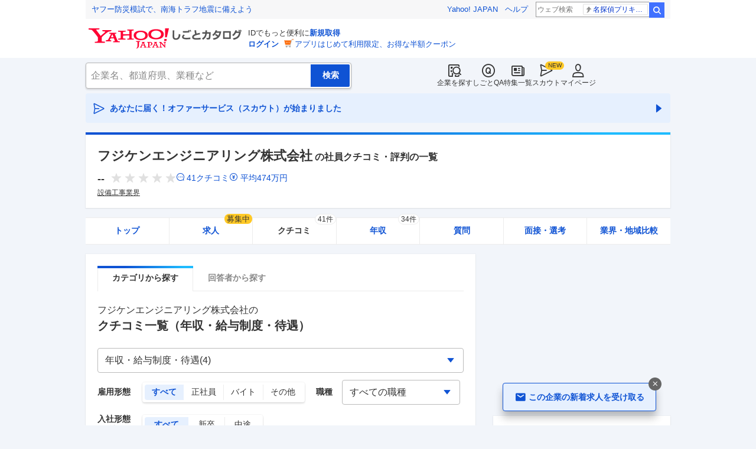

--- FILE ---
content_type: text/html; charset=utf-8
request_url: https://jobcatalog.yahoo.co.jp/company/1000026378/review/?category=2
body_size: 39171
content:
<!DOCTYPE html><html lang="ja-jp" class="sapphire"><head><meta charSet="utf-8"/><meta property="og:type" content="article"/><script type="text/javascript">(function(w,d,s,l,i){w[l] = w[l] || [];
       w[l].push({'gtm.start': new Date().getTime(),event:'gtm.js'});
        var f=d.getElementsByTagName(s)[0],
            j=d.createElement(s),
            dl=l!='dataLayer'?'&l='+l:'';
        j.async=true;j.src='https://www.googletagmanager.com/gtm.js?id='+i+dl;
        f.parentNode.insertBefore(j,f);
        })(window,document,'script','dataLayer','GTM-WBGR5D7');</script><script>var TLDataContext = {"ual":{"pageview":{"opttype":"pc","nopv":"false","content_id":"","id_type":"","mtestid":"","ss_join_id":"","ss_join_id_type":""}}};
        if (TLDataContext.ual.search && DSCustomLogger && DSCustomLogger.PSID) {
          TLDataContext.ual.search.ss_join_id = DSCustomLogger.PSID;
        }
        </script><script async="" src="https://s.yimg.jp/images/ds/managed/1/managed-ual.min.js?tk=b7a0ceaf-b077-4309-89f6-d89115d1bd1b&amp;service=job"></script><script async="" src="https://s.yimg.jp/images/ds/yas/ya-1.6.3.min.js"></script><script type="text/javascript">
            window.yacmds = window.yacmds || [];
            window.ya = window.ya || function(){yacmds.push(arguments)};
            ya('init', '374e3329cccf44edb829ab3397f7bb11', '11414b52-f059-4d33-bbe5-70e24074e77d');
            if ('mfn_85629=JobSpE85629Test0') {
              ya('global', { mtestid: 'mfn_85629=JobSpE85629Test0' });
            }
            ya('hit', 'pageview,webPerformance');
            if (window.yaEventStack && window.yaEventStack.length > 0) {
                while ((val = window.yaEventStack.shift()) !== undefined) {
                    ya('hit', 'event', val);
                }
            }
            </script><meta name="viewport" content="width=device-width,initial-scale=1.0,maximum-scale=5.0,minimum-scale=1.0"/><title>フジケンエンジニアリングの「年収・給与制度・待遇」のクチコミ・評判一覧（4件）｜Yahoo!しごとカタログ</title><meta name="description" content="フジケンエンジニアリングの「年収・給与制度・待遇」のクチコミ一覧（4件掲載）ページ。フジケンエンジニアリングの評判・クチコミ・年収・求人・売上など徹底調査。しごとカタログでは企業の評判を様々な角度で知ることができます。"/><meta property="og:title" content="フジケンエンジニアリングの「年収・給与制度・待遇」のクチコミ・評判一覧（4件）｜Yahoo!しごとカタログ"/><meta property="og:description" content="フジケンエンジニアリングの「年収・給与制度・待遇」のクチコミ一覧（4件掲載）ページ。フジケンエンジニアリングの評判・クチコミ・年収・求人・売上など徹底調査。しごとカタログでは企業の評判を様々な角度で知ることができます。"/><meta property="og:type" content="article"/><link rel="canonical" href="https://jobcatalog.yahoo.co.jp/company/1000026378/review/"/><meta property="og:url" content="https://jobcatalog.yahoo.co.jp/company/1000026378/review/"/><meta name="next-head-count" content="14"/><link rel="shortcut icon" href="https://s.yimg.jp/c/icon/s/bsc/2.0/favicon.ico " type="image/vnd.microsoft.icon"/><link rel="icon" href="https://s.yimg.jp/c/icon/s/bsc/2.0/favicon.ico " type="image/vnd.microsoft.icon"/><link rel="preconnect" href="http://ybx.yahoo.co.jp"/><link rel="preconnect" href="http://s.yjtag.jp"/><link rel="preconnect" href="http://yjtag.yahoo.co.jp"/><link rel="preload" href="https://s.yimg.jp/images/job/fonts/jobIcon.woff2" as="font" type="font/woff2" crossorigin=""/><meta name="twitter:card" content="summary_large_image"/><meta name="twitter:site" content="@yahoojp_job"/><meta name="format-detection" content="telephone=no"/><meta name="apple-mobile-web-app-status-bar-style" content="black-translucent"/><meta name="apple-touch-fullscreen" content="YES"/><meta name="apple-mobile-web-app-title" content="Yahoo!しごとカタログ"/><link rel="apple-touch-icon" href="https://s.yimg.jp/c/icon/s/bsc/2.0/jobcatalog120.png"/><meta property="og:locale" content="ja_JP"/><meta property="og:image" content="https://s.yimg.jp/images/job/common/ogp_catalog.png"/><link rel="preload" href="/_next/static/css/bd0b20c8df28713d.css" as="style"/><link rel="stylesheet" href="/_next/static/css/bd0b20c8df28713d.css" data-n-g=""/><link rel="preload" href="/_next/static/css/2b293e9567e6badf.css" as="style"/><link rel="stylesheet" href="/_next/static/css/2b293e9567e6badf.css" data-n-p=""/><link rel="preload" href="/_next/static/css/f27ccc518cd44ffd.css" as="style"/><link rel="stylesheet" href="/_next/static/css/f27ccc518cd44ffd.css" data-n-p=""/><link rel="preload" href="/_next/static/css/7217dbaf0eb162d4.css" as="style"/><link rel="stylesheet" href="/_next/static/css/7217dbaf0eb162d4.css" data-n-p=""/><link rel="preload" href="/_next/static/css/c9000ab785d64f4d.css" as="style"/><link rel="stylesheet" href="/_next/static/css/c9000ab785d64f4d.css"/><link rel="preload" href="/_next/static/css/826d26b291f4a145.css" as="style"/><link rel="stylesheet" href="/_next/static/css/826d26b291f4a145.css"/><link rel="preload" href="/_next/static/css/e0a7dbbdd25f9590.css" as="style"/><link rel="stylesheet" href="/_next/static/css/e0a7dbbdd25f9590.css"/><link rel="preload" href="/_next/static/css/a0eef1355b35ef95.css" as="style"/><link rel="stylesheet" href="/_next/static/css/a0eef1355b35ef95.css"/><link rel="preload" href="/_next/static/css/ef796082e0400d06.css" as="style"/><link rel="stylesheet" href="/_next/static/css/ef796082e0400d06.css"/><noscript data-n-css=""></noscript><script defer="" nomodule="" src="/_next/static/chunks/polyfills-42372ed130431b0a.js"></script><script defer="" src="/_next/static/chunks/2.1.1818/8367.js"></script><script defer="" src="/_next/static/chunks/2.1.1818/4135.js"></script><script defer="" src="/_next/static/chunks/2.1.1818/6150.js"></script><script defer="" src="/_next/static/chunks/2.1.1818/1982.js"></script><script defer="" src="/_next/static/chunks/2.1.1818/8267.js"></script><script defer="" src="/_next/static/chunks/2.1.1818/9319.js"></script><script defer="" src="/_next/static/chunks/2.1.1818/2307.js"></script><script defer="" src="/_next/static/chunks/2.1.1818/6012.js"></script><script defer="" src="/_next/static/chunks/2.1.1818/6115.js"></script><script defer="" src="/_next/static/chunks/2.1.1818/6297.js"></script><script defer="" src="/_next/static/chunks/2.1.1818/3468.js"></script><script defer="" src="/_next/static/chunks/2.1.1818/1320.js"></script><script src="/_next/static/chunks/2.1.1818/webpack.js" defer=""></script><script src="/_next/static/chunks/2.1.1818/framework.js" defer=""></script><script src="/_next/static/chunks/2.1.1818/main.js" defer=""></script><script src="/_next/static/chunks/2.1.1818/pages/_app.js" defer=""></script><script src="/_next/static/chunks/2.1.1818/3875.js" defer=""></script><script src="/_next/static/chunks/2.1.1818/2037.js" defer=""></script><script src="/_next/static/chunks/2.1.1818/9352.js" defer=""></script><script src="/_next/static/chunks/2.1.1818/776.js" defer=""></script><script src="/_next/static/chunks/2.1.1818/1867.js" defer=""></script><script src="/_next/static/chunks/2.1.1818/9924.js" defer=""></script><script src="/_next/static/chunks/2.1.1818/5223.js" defer=""></script><script src="/_next/static/chunks/2.1.1818/7439.js" defer=""></script><script src="/_next/static/chunks/2.1.1818/3240.js" defer=""></script><script src="/_next/static/chunks/2.1.1818/8841.js" defer=""></script><script src="/_next/static/chunks/2.1.1818/905.js" defer=""></script><script src="/_next/static/chunks/2.1.1818/pages/company/%5BcompanyId%5D/review.js" defer=""></script><script src="/_next/static/2.1.1818/_buildManifest.js" defer=""></script><script src="/_next/static/2.1.1818/_ssgManifest.js" defer=""></script></head><body><div id="wrapper"><div class="headerPc--pc"><div class="headerPc__inner"><iframe id="TEMPLA_MH" style="width:100%;height:88px;border-width:0;vertical-align:bottom;margin:0 auto 10px" src="https://s.yimg.jp/images/templa/mhdemg/v2/static_mhd.html"></iframe><script>
              YAHOO = window.YAHOO || {};
              YAHOO.JP = YAHOO.JP || {};
              YAHOO.JP.templa = YAHOO.JP.templa || {};
              YAHOO.JP.templa.param = {"device_id":"pc","domain":"jobcatalog","mh_logo_width":260,"mh_logo_height":34,"mh_logo_alt":"Yahoo!しごとカタログ","mh_login_done":"https://jobcatalog.yahoo.co.jp/company/1000026378/review/?category=2","mh_logo_img":"/c/logo/f/2.0/jobcatalog_r_34_2x.png","mh_help_link":"https://support.yahoo-net.jp/PccJob/s/"};
              </script><script defer="" src="https://s.yimg.jp/images/templa/mhdemg/v2/templa.min.js"></script></div></div><div class="headerPc--sp"><a href="https://jobcatalog.yahoo.co.jp"></a></div><div id="__next"><noscript><iframe src="https://www.googletagmanager.com/ns.html?id=GTM-WBGR5D7" height="0" width="0" style="display:none;visibility:hidden"></iframe></noscript><div class="GlobalNavigation_globalNavigation__z_ibz"><div class="GlobalNavigation_globalNavigation__nav___EHQQ GlobalNavigation_globalNavigation__nav--right__8p1A_"><nav class="GlobalNavigation_globalNavigation__Fa74a"><ul><li><a href="https://jobcatalog.yahoo.co.jp/company/"><span class="GlobalNavigation_globalNavigation__icon__UXxtE GlobalNavigation_globalNavigation__icon--companySearch__x1CC1 iconBefore"></span>企業を探す</a></li><li><a href="https://contents.jobcatalog.yahoo.co.jp/qa/"><span class="GlobalNavigation_globalNavigation__icon__UXxtE GlobalNavigation_globalNavigation__icon--qCircleOutline__i73He iconBefore"></span>しごとQA</a></li><li><a href="https://jobcatalog.yahoo.co.jp/contents/"><span class="GlobalNavigation_globalNavigation__icon__UXxtE GlobalNavigation_globalNavigation__icon--news__BY2M_ iconBefore"></span>特集一覧</a></li><li><a href="https://jobcatalog.yahoo.co.jp/scout/redirect/"><span class="GlobalNavigation_globalNavigation__icon__UXxtE GlobalNavigation_globalNavigation__icon--scout__hkno6 iconBefore"></span>スカウト</a></li><li><a href="https://jobcatalog.yahoo.co.jp/my/"><span class="GlobalNavigation_globalNavigation__icon__UXxtE GlobalNavigation_globalNavigation__icon--userOutline__63TWw iconBefore"></span>マイページ</a></li></ul></nav></div><div class="GlobalNavigation_globalNavigation__search__9taVo"><div class="CompanySearch_companySearch__7aE8U"><form method="get" action="/company/search/" aria-label="検索" class="Search_search__jRPMv" style="--icon_before_unicode:var(--icon_unicode_undefined)"><input type="hidden" name="sort" value="satisfaction"/><input type="hidden" name="order" value="desc"/><input type="hidden" name="tab" value="satisfaction"/><input type="text" name="name" placeholder="企業名、都道府県、業種など" title="企業名、都道府県、業種など" autoComplete="off" class="Search_search__input__nQWB8" value=""/><input type="submit" class="Search_search__button__8HdS3" value="検索"/></form></div></div></div><div class="UnreadScoutButton_unreadScoutButton__HWPc9"><a href="https://jobcatalog.yahoo.co.jp/contents/scout/lp/" class="UnreadScoutButton_unreadScoutButton__ybcYW"><div><span class="iconBefore">あなたに届く！オファーサービス（スカウト）が始まりました</span><span class="iconAfter"></span></div></a></div><div class="companyBaseModule"><div class="Wrapper_Wrapper__xAcD_"><div class="Top_Top__pcCQH"><section class="CompanyBaseModule_companyBaseModule__header__RCopW"><div class="headerCompany"><h1 class="HeaderCompany_headerCompany__companyName__g6BWc">フジケンエンジニアリング株式会社<span class="HeaderCompany_headerCompany__subTitle__a2Nwa">の社員クチコミ・評判の一覧</span></h1><div class="HeaderCompany_headerCompany__content__uTToh"><div class="HeaderCompany_headerCompany__info__7s2oQ"><div class="HeaderCompany_headerCompany__review__Grtb7"><p class="Rating_rating__E3E6x Rating_rating--size-l__gIedD" aria-label="仕事の満足度評価5点満点中なし"><span class="Rating_rating__value__VxnA8 Rating_rating__value--bold__Qlxtz" aria-hidden="true">--</span><span class="iconBefore Rating_rating__empty__8LU0v"></span><span class="iconBefore Rating_rating__empty__8LU0v"></span><span class="iconBefore Rating_rating__empty__8LU0v"></span><span class="iconBefore Rating_rating__empty__8LU0v"></span><span class="iconBefore Rating_rating__empty__8LU0v"></span></p><a class="HeaderCompany_headerCompany__iconLink__yLfSj HeaderCompany_headerCompany__iconLink--review__Wi2MV iconBefore" href="/company/1000026378/review/">41<!-- -->クチコミ</a><a class="HeaderCompany_headerCompany__iconLink__yLfSj HeaderCompany_headerCompany__iconLink--salary__m5qns iconBefore" href="/company/1000026378/salaries/">平均<!-- -->474<!-- -->万円</a></div><ul class="SummaryTagList_summaryTagList__NTiQ5"><li class="SummaryTagList_summaryTagList__list__6Sf3A"><a class="SummaryTagList_summaryTagList__item__RlQ9P" href="/company/search/?industry=0104&amp;sort=satisfaction&amp;order=desc&amp;tab=satisfaction" data-testid="summaryTag0">設備工事業界</a></li></ul></div></div></div></section><div><div style="height:0"></div><nav class="TabCompany_tabCompany__ir2m_" aria-label="企業ページタブ"><div class="TabCompany_tabCompany__wrapper__kYeTp"><ul class="TabCompany_tabCompany__list__tr37X"><li class="TabCompany_tabCompany__item__uN9nJ"><a href="/company/1000026378/" title="フジケンエンジニアリング株式会社の企業情報" class="TabCompany_tabCompany__link__8LpoV">トップ</a></li><li class="TabCompany_tabCompany__item__uN9nJ"><a href="/company/1000026378/jobs/" title="フジケンエンジニアリング株式会社の求人情報" class="TabCompany_tabCompany__link__8LpoV">求人<span class="TabCompany_tabCompany__tag__AiZ8_">募集中</span></a></li><li class="TabCompany_tabCompany__item__uN9nJ TabCompany_tabCompany__item--active__vkozb"><a href="/company/1000026378/review/" title="フジケンエンジニアリング株式会社のクチコミ" class="TabCompany_tabCompany__link__8LpoV TabCompany_tabCompany__link--active__mlg2s">クチコミ<span class="TabCompany_tabCompany__label__VCG8K">41件</span></a></li><li class="TabCompany_tabCompany__item__uN9nJ"><a href="/company/1000026378/salaries/" title="フジケンエンジニアリング株式会社の年収・給与" class="TabCompany_tabCompany__link__8LpoV">年収<span class="TabCompany_tabCompany__label__VCG8K">34件</span></a></li><li class="TabCompany_tabCompany__item__uN9nJ"><a href="/company/1000026378/qa/" title="フジケンエンジニアリング株式会社の質問・相談" class="TabCompany_tabCompany__link__8LpoV">質問</a></li><li class="TabCompany_tabCompany__item__uN9nJ"><a href="/company/1000026378/interview/?tab=newGraduates" title="フジケンエンジニアリング株式会社の面接・選考" class="TabCompany_tabCompany__link__8LpoV">面接・選考</a></li><li class="TabCompany_tabCompany__item__uN9nJ"><a href="/company/1000026378/comparison/?tab=industries" title="フジケンエンジニアリング株式会社の業界・地域比較" class="TabCompany_tabCompany__link__8LpoV">業界・地域比較</a></li></ul></div></nav></div></div><div class="SubWrapper_SubWrapper__nxjWr"><div class="Main_Main__VIBrQ"><section class="Section_Section__9kBai"><div class="ReviewPageTabs_reviewPageTabs__ZCecA"><div class="tabSubWrap"><ul class="TabSubs_tabSubs__KgOX9"><li class="TabSub_tabSub__jehx7"><a class="TabSub_tabSub__label__bLlT9 TabSub_tabSub__label--current__2x4UJ" href="/company/1000026378/review/"><span>カテゴリから探す</span></a></li><li class="TabSub_tabSub__jehx7"><a class="TabSub_tabSub__label__bLlT9 TabSub_tabSub__label--disabled__VvDuv" href="/company/1000026378/user-list/"><span>回答者から探す</span></a></li></ul></div></div><h2 class="review_p-title__HXtw8">フジケンエンジニアリング株式会社<!-- -->の<span class="p-title--review">クチコミ一覧<!-- -->（年収・給与制度・待遇）</span></h2><div class="review_p-category__select__qQqbV"><div class="FormSelectBox_formSelectBox__FpCyw iconAfter"><select class="FormSelectBox_formSelectBox__select__LWjTH"><option value="">すべてのカテゴリー(41)</option><option value="1">仕事内容(4)</option><option value="2" selected="">年収・給与制度・待遇(4)</option><option value="3">職場の雰囲気(4)</option><option value="4">成長・働きがい・キャリア(4)</option><option value="5">人事・評価制度(2)</option><option value="6">女性の活躍・働きやすさ(2)</option><option value="7">ワークライフバランス(4)</option><option value="8">入社理由・入社後ギャップ(3)</option><option value="9">面接(6)</option><option value="10">退職検討理由(4)</option><option value="11">副業(2)</option><option value="12">テレワーク・リモートワーク(2)</option></select></div></div><div class="review_p-anchor__hPrqU"><div id="tabList" class="review_p-anchor__top__yOS90"></div></div><div class="review_p-filter__1nrv_"><ul><li class="review_p-filter__et__Yh6Wz"><span class="review_p-filter__key__OZ9uU">雇用形態</span><ul class="FormSelectButton_formSelectButton__XWNlk" style="--col-num:4"><li class="FormSelectButton_formSelectButton__item__ENaDM FormSelectButton_formSelectButton__item--selected__Ajcla"><button type="button" value="" data-text="すべて">すべて</button></li><li class="FormSelectButton_formSelectButton__item__ENaDM"><button type="button" value="1" data-text="正社員">正社員</button></li><li class="FormSelectButton_formSelectButton__item__ENaDM"><button type="button" value="2" data-text="バイト">バイト</button></li><li class="FormSelectButton_formSelectButton__item__ENaDM"><button type="button" value="3,4" data-text="その他">その他</button></li></ul></li><li class="review_p-filter__joined__bUMwR"><span class="review_p-filter__key__OZ9uU">入社形態<br/>(正社員)</span><ul class="FormSelectButton_formSelectButton__XWNlk" style="--col-num:3"><li class="FormSelectButton_formSelectButton__item__ENaDM FormSelectButton_formSelectButton__item--selected__Ajcla"><button type="button" value="" data-text="すべて">すべて</button></li><li class="FormSelectButton_formSelectButton__item__ENaDM"><button type="button" value="1" data-text="新卒">新卒</button></li><li class="FormSelectButton_formSelectButton__item__ENaDM"><button type="button" value="2" data-text="中途">中途</button></li></ul></li><li class="review_p-filter__gb__lfeHK"><span class="review_p-filter__key__OZ9uU">評価別</span><ul class="FormSelectButton_formSelectButton__XWNlk" style="--col-num:3"><li class="FormSelectButton_formSelectButton__item__ENaDM FormSelectButton_formSelectButton__item--selected__Ajcla"><button type="button" value="" data-text="すべて">すべて</button></li><li class="FormSelectButton_formSelectButton__item__ENaDM"><button type="button" value="g" data-text="良い点">良い点</button></li><li class="FormSelectButton_formSelectButton__item__ENaDM"><button type="button" value="b" data-text="不満な点">不満な点</button></li></ul></li><li class="review_p-filter__occupation__5_sq6"><span class="review_p-filter__key__OZ9uU">職種</span><div class="FormSelectBox_formSelectBox__FpCyw iconAfter" style="width:200px"><select class="FormSelectBox_formSelectBox__select__LWjTH"><option value="" selected="">すべての職種</option><option value="05001">エンジニア</option></select></div></li></ul></div><div class="review_p-represent__CzxOB"><div class="review_p-represent__count__rUWhv">4<!-- -->件のクチコミ</div><div class="review_p-represent__sort__cw9bi"><span>表示順：</span><ul class="FormSelectLink_formSelectLink__1mnDV"><li class="FormSelectLink_formSelectLink__item__pUEz7 FormSelectLink_formSelectLink__item--selected__FlRGz"><a data-value="recommended">おすすめ</a></li><li class="FormSelectLink_formSelectLink__item__pUEz7"><a data-value="createTime">新着</a></li><li class="FormSelectLink_formSelectLink__item__pUEz7"><a data-value="activeTime">活動時期</a></li></ul></div></div><div class="p-review"><div class="review_p-review__item__hpuo8"><div class="userReviewMask"><h3><div class="UserReviewTop_userReviewTop__header__RRWNX"><a href="/company/1000026378/">フジケンエンジニアリング株式会社の評判・クチコミ・評価</a></div><div class="UserReviewTop_userReviewTop__title__vHGkC"><span class="UserReviewTop_userReviewTop__label__tcjiC UserReviewTop_userReviewTop__label--good__16GLv">良い点</span><a href="/company/1000026378/review/?category=2">年収・給与制度・待遇</a></div></h3><div class="UserReviewTop_userReviewTop__attribute__2I3uI"><ul aria-label="ユーザー属性"><li>エンジニア</li><li>正社員</li><li>40代</li><li>男性</li><li>係長</li><li>現職</li><li>新卒入社</li><li>既婚</li><li>子育て中</li><li>2022年頃</li></ul></div><p class="UserReviewTop_userReviewTop__comment__dugZb">昇給は、年に一度ある。各種手当ては、残業代、家族手当、出張費、深夜手当等...</p><div class="UserReviewMask_userReviewMask__maskComment__sELa6"><div class="UserReviewMask_userReviewMask__maskImage__hXgeg onlyPc"><img alt="" loading="lazy" decoding="async" data-nimg="fill" style="position:absolute;height:100%;width:100%;left:0;top:0;right:0;bottom:0;color:transparent" sizes="100vw" srcSet="/_next/image?url=%2Fstatic%2Fcompany%2Freview_blur_comment_pc.jpg&amp;w=640&amp;q=75 640w, /_next/image?url=%2Fstatic%2Fcompany%2Freview_blur_comment_pc.jpg&amp;w=750&amp;q=75 750w, /_next/image?url=%2Fstatic%2Fcompany%2Freview_blur_comment_pc.jpg&amp;w=828&amp;q=75 828w, /_next/image?url=%2Fstatic%2Fcompany%2Freview_blur_comment_pc.jpg&amp;w=1080&amp;q=75 1080w, /_next/image?url=%2Fstatic%2Fcompany%2Freview_blur_comment_pc.jpg&amp;w=1200&amp;q=75 1200w, /_next/image?url=%2Fstatic%2Fcompany%2Freview_blur_comment_pc.jpg&amp;w=1920&amp;q=75 1920w, /_next/image?url=%2Fstatic%2Fcompany%2Freview_blur_comment_pc.jpg&amp;w=2048&amp;q=75 2048w, /_next/image?url=%2Fstatic%2Fcompany%2Freview_blur_comment_pc.jpg&amp;w=3840&amp;q=75 3840w" src="/_next/image?url=%2Fstatic%2Fcompany%2Freview_blur_comment_pc.jpg&amp;w=3840&amp;q=75"/></div><div class="UserReviewMask_userReviewMask__maskImage__hXgeg onlySp"><img alt="" loading="lazy" decoding="async" data-nimg="fill" style="position:absolute;height:100%;width:100%;left:0;top:0;right:0;bottom:0;color:transparent" sizes="100vw" srcSet="/_next/image?url=%2Fstatic%2Fcompany%2Freview_blur_comment.jpg&amp;w=640&amp;q=75 640w, /_next/image?url=%2Fstatic%2Fcompany%2Freview_blur_comment.jpg&amp;w=750&amp;q=75 750w, /_next/image?url=%2Fstatic%2Fcompany%2Freview_blur_comment.jpg&amp;w=828&amp;q=75 828w, /_next/image?url=%2Fstatic%2Fcompany%2Freview_blur_comment.jpg&amp;w=1080&amp;q=75 1080w, /_next/image?url=%2Fstatic%2Fcompany%2Freview_blur_comment.jpg&amp;w=1200&amp;q=75 1200w, /_next/image?url=%2Fstatic%2Fcompany%2Freview_blur_comment.jpg&amp;w=1920&amp;q=75 1920w, /_next/image?url=%2Fstatic%2Fcompany%2Freview_blur_comment.jpg&amp;w=2048&amp;q=75 2048w, /_next/image?url=%2Fstatic%2Fcompany%2Freview_blur_comment.jpg&amp;w=3840&amp;q=75 3840w" src="/_next/image?url=%2Fstatic%2Fcompany%2Freview_blur_comment.jpg&amp;w=3840&amp;q=75"/></div><div class="ReviewAndResumeMask_reviewAndResumeMask__RDl7V"><div class="ReviewAndResumeMask_reviewAndResumeMask__description__t_bXu"><p class="UserReviewMask_userReviewMask__maskCommentBalloon__exMZz"><span>選考中</span>の方もクチコミ投稿OK！</p><p class="UserReviewMask_userReviewMask__maskCommentLead__2bP8_">以下のどちらかの登録で<br/>続きをご覧いただけます</p></div><div class="ReviewAndResumeMask_reviewAndResumeMask__img__tGGur"><img alt="" loading="lazy" width="69" height="47" decoding="async" data-nimg="1" style="color:transparent" srcSet="/_next/image?url=%2Fstatic%2Fcompany%2Fmask_review_icon.png&amp;w=96&amp;q=75 1x, /_next/image?url=%2Fstatic%2Fcompany%2Fmask_review_icon.png&amp;w=256&amp;q=75 2x" src="/_next/image?url=%2Fstatic%2Fcompany%2Fmask_review_icon.png&amp;w=256&amp;q=75"/></div><div class="ReviewAndResumeMask_reviewAndResumeMask__img__tGGur"><img alt="" loading="lazy" width="47" height="47" decoding="async" data-nimg="1" style="color:transparent" srcSet="/_next/image?url=%2Fstatic%2Fcompany%2Fmask_resume_icon.png&amp;w=48&amp;q=75 1x, /_next/image?url=%2Fstatic%2Fcompany%2Fmask_resume_icon.png&amp;w=96&amp;q=75 2x" src="/_next/image?url=%2Fstatic%2Fcompany%2Fmask_resume_icon.png&amp;w=96&amp;q=75"/></div><a href="/company/review/input/company/?wCid=1000026378" class="Button_button__e9HVD Button_button--size-m__DqWV_ Button_button--variant-primary__yz9_F" style="--icon_before_unicode:var(--icon_unicode_undefined);--icon_after_unicode:var(--icon_unicode_undefined)"><span><span class="ReviewAndResumeMask_reviewAndResumeMask__btnText__XeUvD">クチコミ投稿</span></span></a><a href="/my/part-resume/input?scrollToForm=true" class="Button_button__e9HVD Button_button--size-m__DqWV_ Button_button--variant-primary__yz9_F" style="--icon_before_unicode:var(--icon_unicode_undefined);--icon_after_unicode:var(--icon_unicode_undefined)"><span><span class="ReviewAndResumeMask_reviewAndResumeMask__btnText__XeUvD">Web履歴書の<!-- -->登録</span></span></a><div class="ReviewAndResumeMask_reviewAndResumeMask__help__8AQ55"><a class="iconBefore ReviewAndResumeMask_reviewAndResumeMask__helpLink__kaRmS onlySp" href="https://support.yahoo-net.jp/SccJob/s/article/H000014123">ヘルプ</a><a class="iconBefore ReviewAndResumeMask_reviewAndResumeMask__helpLink__kaRmS onlyPc" href="https://support.yahoo-net.jp/PccJob/s/article/H000014123">ヘルプ</a></div><p class="ReviewAndResumeMask_reviewAndResumeMask__login__5_LFv">投稿・登録済みの方は<a href="https://login.yahoo.co.jp/config/login?.src=jobcatalog&amp;.done=https%3A%2F%2Fjobcatalog.yahoo.co.jp%2Fcompany%2F1000026378%2Freview%2F%3Fcategory%3D2">ログイン</a>して<!-- -->続きを読む</p></div></div><div class="userReviewFooter"><p class="UserReviewFooter_userReviewFooter__createDate__VwpGu">投稿日：<time dateTime="2022-06-23">2022/06/23</time></p><div class="UserReviewFooter_userReviewFooter__interactive__zCYaC"><div class="UserReviewFooter_userReviewFooter__useful__XaDAB"><button class="Button_button__e9HVD Button_button--size-xs__8QjY7 Button_button--variant-default__EsfQX Button_is-disabled__JenE4" style="--icon_before_unicode:var(--icon_unicode_undefined);--icon_after_unicode:var(--icon_unicode_undefined)" disabled="" type="submit"><span><span class="iconBefore">2</span></span></button></div></div></div></div></div><div class="review_p-review__item__hpuo8 review_p-review__item--beforeRecommend__ItzpF"><div class="userReviewMask"><h3><div class="UserReviewTop_userReviewTop__header__RRWNX"><a href="/company/1000026378/">フジケンエンジニアリング株式会社の評判・クチコミ・評価</a></div><div class="UserReviewTop_userReviewTop__title__vHGkC"><span class="UserReviewTop_userReviewTop__label__tcjiC UserReviewTop_userReviewTop__label--bad__eImXE">不満な点</span><a href="/company/1000026378/review/?category=2">年収・給与制度・待遇</a></div></h3><div class="UserReviewTop_userReviewTop__attribute__2I3uI"><ul aria-label="ユーザー属性"><li>エンジニア</li><li>正社員</li><li>20代</li><li>男性</li><li>役職なし</li><li>現職</li><li>新卒入社</li><li>2021年頃</li></ul></div><p class="UserReviewTop_userReviewTop__comment__dugZb">給与は、年功序列というか、基本的に入った順だと思う。高卒だろうと、大卒だ...</p><div class="UserReviewMask_userReviewMask__maskComment__sELa6"><div class="UserReviewMask_userReviewMask__maskImage__hXgeg onlyPc"><img alt="" loading="lazy" decoding="async" data-nimg="fill" style="position:absolute;height:100%;width:100%;left:0;top:0;right:0;bottom:0;color:transparent" sizes="100vw" srcSet="/_next/image?url=%2Fstatic%2Fcompany%2Freview_blur_comment_pc.jpg&amp;w=640&amp;q=75 640w, /_next/image?url=%2Fstatic%2Fcompany%2Freview_blur_comment_pc.jpg&amp;w=750&amp;q=75 750w, /_next/image?url=%2Fstatic%2Fcompany%2Freview_blur_comment_pc.jpg&amp;w=828&amp;q=75 828w, /_next/image?url=%2Fstatic%2Fcompany%2Freview_blur_comment_pc.jpg&amp;w=1080&amp;q=75 1080w, /_next/image?url=%2Fstatic%2Fcompany%2Freview_blur_comment_pc.jpg&amp;w=1200&amp;q=75 1200w, /_next/image?url=%2Fstatic%2Fcompany%2Freview_blur_comment_pc.jpg&amp;w=1920&amp;q=75 1920w, /_next/image?url=%2Fstatic%2Fcompany%2Freview_blur_comment_pc.jpg&amp;w=2048&amp;q=75 2048w, /_next/image?url=%2Fstatic%2Fcompany%2Freview_blur_comment_pc.jpg&amp;w=3840&amp;q=75 3840w" src="/_next/image?url=%2Fstatic%2Fcompany%2Freview_blur_comment_pc.jpg&amp;w=3840&amp;q=75"/></div><div class="UserReviewMask_userReviewMask__maskImage__hXgeg onlySp"><img alt="" loading="lazy" decoding="async" data-nimg="fill" style="position:absolute;height:100%;width:100%;left:0;top:0;right:0;bottom:0;color:transparent" sizes="100vw" srcSet="/_next/image?url=%2Fstatic%2Fcompany%2Freview_blur_comment.jpg&amp;w=640&amp;q=75 640w, /_next/image?url=%2Fstatic%2Fcompany%2Freview_blur_comment.jpg&amp;w=750&amp;q=75 750w, /_next/image?url=%2Fstatic%2Fcompany%2Freview_blur_comment.jpg&amp;w=828&amp;q=75 828w, /_next/image?url=%2Fstatic%2Fcompany%2Freview_blur_comment.jpg&amp;w=1080&amp;q=75 1080w, /_next/image?url=%2Fstatic%2Fcompany%2Freview_blur_comment.jpg&amp;w=1200&amp;q=75 1200w, /_next/image?url=%2Fstatic%2Fcompany%2Freview_blur_comment.jpg&amp;w=1920&amp;q=75 1920w, /_next/image?url=%2Fstatic%2Fcompany%2Freview_blur_comment.jpg&amp;w=2048&amp;q=75 2048w, /_next/image?url=%2Fstatic%2Fcompany%2Freview_blur_comment.jpg&amp;w=3840&amp;q=75 3840w" src="/_next/image?url=%2Fstatic%2Fcompany%2Freview_blur_comment.jpg&amp;w=3840&amp;q=75"/></div><div class="ReviewAndResumeMask_reviewAndResumeMask__RDl7V"><div class="ReviewAndResumeMask_reviewAndResumeMask__description__t_bXu"><p class="UserReviewMask_userReviewMask__maskCommentBalloon__exMZz"><span>就活生</span>の方もクチコミ投稿OK！</p><p class="UserReviewMask_userReviewMask__maskCommentLead__2bP8_">以下のどちらかの登録で<br/>続きをご覧いただけます</p></div><div class="ReviewAndResumeMask_reviewAndResumeMask__img__tGGur"><img alt="" loading="lazy" width="69" height="47" decoding="async" data-nimg="1" style="color:transparent" srcSet="/_next/image?url=%2Fstatic%2Fcompany%2Fmask_review_icon.png&amp;w=96&amp;q=75 1x, /_next/image?url=%2Fstatic%2Fcompany%2Fmask_review_icon.png&amp;w=256&amp;q=75 2x" src="/_next/image?url=%2Fstatic%2Fcompany%2Fmask_review_icon.png&amp;w=256&amp;q=75"/></div><div class="ReviewAndResumeMask_reviewAndResumeMask__img__tGGur"><img alt="" loading="lazy" width="47" height="47" decoding="async" data-nimg="1" style="color:transparent" srcSet="/_next/image?url=%2Fstatic%2Fcompany%2Fmask_resume_icon.png&amp;w=48&amp;q=75 1x, /_next/image?url=%2Fstatic%2Fcompany%2Fmask_resume_icon.png&amp;w=96&amp;q=75 2x" src="/_next/image?url=%2Fstatic%2Fcompany%2Fmask_resume_icon.png&amp;w=96&amp;q=75"/></div><a href="/company/review/input/company/?wCid=1000026378" class="Button_button__e9HVD Button_button--size-m__DqWV_ Button_button--variant-primary__yz9_F" style="--icon_before_unicode:var(--icon_unicode_undefined);--icon_after_unicode:var(--icon_unicode_undefined)"><span><span class="ReviewAndResumeMask_reviewAndResumeMask__btnText__XeUvD">クチコミ投稿</span></span></a><a href="/my/part-resume/input?scrollToForm=true" class="Button_button__e9HVD Button_button--size-m__DqWV_ Button_button--variant-primary__yz9_F" style="--icon_before_unicode:var(--icon_unicode_undefined);--icon_after_unicode:var(--icon_unicode_undefined)"><span><span class="ReviewAndResumeMask_reviewAndResumeMask__btnText__XeUvD">Web履歴書の<!-- -->登録</span></span></a><div class="ReviewAndResumeMask_reviewAndResumeMask__help__8AQ55"><a class="iconBefore ReviewAndResumeMask_reviewAndResumeMask__helpLink__kaRmS onlySp" href="https://support.yahoo-net.jp/SccJob/s/article/H000014123">ヘルプ</a><a class="iconBefore ReviewAndResumeMask_reviewAndResumeMask__helpLink__kaRmS onlyPc" href="https://support.yahoo-net.jp/PccJob/s/article/H000014123">ヘルプ</a></div><p class="ReviewAndResumeMask_reviewAndResumeMask__login__5_LFv">投稿・登録済みの方は<a href="https://login.yahoo.co.jp/config/login?.src=jobcatalog&amp;.done=https%3A%2F%2Fjobcatalog.yahoo.co.jp%2Fcompany%2F1000026378%2Freview%2F%3Fcategory%3D2">ログイン</a>して<!-- -->続きを読む</p></div></div><div class="userReviewFooter"><p class="UserReviewFooter_userReviewFooter__createDate__VwpGu">投稿日：<time dateTime="2022-01-24">2022/01/24</time></p><div class="UserReviewFooter_userReviewFooter__interactive__zCYaC"><div class="UserReviewFooter_userReviewFooter__useful__XaDAB"><button class="Button_button__e9HVD Button_button--size-xs__8QjY7 Button_button--variant-default__EsfQX Button_is-disabled__JenE4" style="--icon_before_unicode:var(--icon_unicode_undefined);--icon_after_unicode:var(--icon_unicode_undefined)" disabled="" type="submit"><span><span class="iconBefore">1</span></span></button></div></div></div></div></div><div class="review_p-recommendItem__job__DtzIo"><div class="review_p-recommendItem__jobInner__Wxi_b"><div class="ListJob_listJob__wZcd0"><div id="listJob" class="ListJob_listJob__anchor___8BXW"></div><p class="ListJob_listJob__title__upnCu">この会社の求人をチェック<span>募集中</span></p><ul class="ListJob_listJob__list__Rxm3M"><li><a class="CardJobThin_cardJobThin__MluER" href="https://c.stanby.com/v2/adpage?id=2200096139261513729&amp;hid=ec8a032ab104c006b86763b51e85f631fcdc358c117f1d83c747c4abdadd0de2&amp;tm=1764212795409" target="_blank" rel="nofollow noopener"><div class="CardJobThin_cardJobThin__head__T840L"><ul class="CardJobThin_cardJobThin__tags__BQlwi"><li class="CardJobThin_cardJobThin__tag__nKOrS">正社員</li><li class="CardJobThin_cardJobThin__tag__nKOrS">未経験OK</li></ul></div><div class="CardJobThin_cardJobThin__title__cpKX2"><p class="CardJobThin_cardJobThin__titleText__w7pKm">徳島／阿南市／プラント施工管理賞与年3回／年間休日123日／福利厚生充実</p></div><ul class="CardJobThin_cardJobThin__addressAndSalary__hPdQS"><li class="iconBefore" style="--icon_before_unicode:var(--icon_unicode_mapPin)">徳島県阿南市</li><li class="iconBefore" style="--icon_before_unicode:var(--icon_unicode_currencyYenCircle)">年収400万円〜550万円</li></ul><dl><dd class="CardJobThin_cardJobThin__jobDescription__NPsdT">フジケンエンジニアリング株式会社 【徳島／阿南市】プラント施工管理◆賞与年3回／年間休日123日／福利厚生充実◎ 【仕事内容】 【徳島／阿南市】プラント施工管理◆賞与年3回／年間休日123日／福利厚生充実◎ 【具体的な仕事内容】 ◎13年間で売上2倍！四国電力株式会社を中心にインフラ案件が多く景気変動の影響が少なく安定した業績を誇っております！ ◎年間休日123日/月平均残業時間20時間以内/丁寧な研修制度で未経験からの活躍も多数！ ◎平均勤続年数17年/転勤もなく/退職金制度や企業年金、独身寮など腰を据えて働ける環境です ■業務内容： 発電設備、自家発電設備、水処理、鉄鋼、石油化学等各種プラ<!-- -->…</dd></dl><div class="CardJobThin_cardJobThin__footer__m_ND3"><span class="CardJobThin_cardJobThin__siteName__kjnC1">提供：doda</span><span class="CardJobThin_cardJobThin__seeMore__aTfdO iconAfter">続きを見る</span></div></a></li><li><a class="CardJobThin_cardJobThin__MluER" href="https://c.stanby.com/v2/adpage?id=2200096139261513730&amp;hid=444b56c0dd115b5c3b403e5fab2c2a6e04113dd772697d286a7f544d05b87999&amp;tm=1764212795409" target="_blank" rel="nofollow noopener"><div class="CardJobThin_cardJobThin__head__T840L"><ul class="CardJobThin_cardJobThin__tags__BQlwi"><li class="CardJobThin_cardJobThin__new__MvZeO">NEW</li><li class="CardJobThin_cardJobThin__tag__nKOrS">正社員</li></ul></div><div class="CardJobThin_cardJobThin__title__cpKX2"><p class="CardJobThin_cardJobThin__titleText__w7pKm">千葉／木更津／転勤無し／火力発電所等のプラント施工管理賞与6.4カ月／年休123日／土日祝休</p></div><ul class="CardJobThin_cardJobThin__addressAndSalary__hPdQS"><li class="iconBefore" style="--icon_before_unicode:var(--icon_unicode_mapPin)">千葉県木更津市</li><li class="iconBefore" style="--icon_before_unicode:var(--icon_unicode_currencyYenCircle)">年収500万円〜800万円</li></ul><dl><dd class="CardJobThin_cardJobThin__jobDescription__NPsdT">フジケンエンジニアリング株式会社 【千葉／木更津/転勤無し】火力発電所等のプラント施工管理◆賞与6.4カ月／年休123日／土日祝休 【仕事内容】 【千葉／木更津/転勤無し】火力発電所等のプラント施工管理◆賞与6.4カ月／年休123日／土日祝休 【具体的な仕事内容】 ◎13年間で売上2倍！火力・発電施設などインフラ案件が多く景気変動の影響が少ない安定企業 ◎年間休日123日/月平均残業時間20時間以内/転勤無し！/直行直帰可 ◎平均勤続年数17年/退職金制度や企業年金、独身寮など腰を据えて働ける環境です ■業務内容： 発電設備、自家発電設備、水処理、鉄鋼、石油化学等各種プラント設備の建設並びに点<!-- -->…</dd></dl><div class="CardJobThin_cardJobThin__footer__m_ND3"><span class="CardJobThin_cardJobThin__siteName__kjnC1">提供：doda</span><span class="CardJobThin_cardJobThin__seeMore__aTfdO iconAfter">続きを見る</span></div></a></li><li><a class="CardJobThin_cardJobThin__MluER" href="https://c.stanby.com/v2/adpage?id=2200096139261513731&amp;hid=fabeafb1271044d4617dcfe2c2884ea7b2975f53275f02af5da915b59f73f273&amp;tm=1764212795409" target="_blank" rel="nofollow noopener"><div class="CardJobThin_cardJobThin__head__T840L"><ul class="CardJobThin_cardJobThin__tags__BQlwi"><li class="CardJobThin_cardJobThin__new__MvZeO">NEW</li><li class="CardJobThin_cardJobThin__tag__nKOrS">正社員</li></ul></div><div class="CardJobThin_cardJobThin__title__cpKX2"><p class="CardJobThin_cardJobThin__titleText__w7pKm">愛媛／松山市／建築設備工事管理者賞与年3回／年間休日123日／福利厚生充実</p></div><ul class="CardJobThin_cardJobThin__addressAndSalary__hPdQS"><li class="iconBefore" style="--icon_before_unicode:var(--icon_unicode_mapPin)">愛媛県松山市</li><li class="iconBefore" style="--icon_before_unicode:var(--icon_unicode_currencyYenCircle)">年収355万円〜520万円</li></ul><dl><dd class="CardJobThin_cardJobThin__jobDescription__NPsdT">フジケンエンジニアリング株式会社 【愛媛／松山市】建築設備工事管理者◆賞与年3回／年間休日123日／福利厚生充実◎ 【仕事内容】 【愛媛／松山市】建築設備工事管理者◆賞与年3回／年間休日123日／福利厚生充実◎ 【具体的な仕事内容】 ～発電所の建設・メンテナンスを中心に事業拡大／賞与年3回／年間休日123日／福利厚生充実◎～ ■業務内容： ◇建築工事における設備全般（給排水衛生・空調設備等）の施工管理業務（現場管理者）※現場での、安全・品質・工程管理を行っていただきます。 ◇CADによる、施工図、施工計画作成 【変更の範囲：なし】 ■教育体制： 「人」こそが最大の資源と考え、長期的な視野で人材<!-- -->…</dd></dl><div class="CardJobThin_cardJobThin__footer__m_ND3"><span class="CardJobThin_cardJobThin__siteName__kjnC1">提供：doda</span><span class="CardJobThin_cardJobThin__seeMore__aTfdO iconAfter">続きを見る</span></div></a></li><li><a class="CardJobThin_cardJobThin__MluER" href="https://c.stanby.com/v2/adpage?id=2200096139261513732&amp;hid=b7a2b92960d48fa92b4ec071ca01ad1c4e2992feb97fe2a635b596b5df8aa447&amp;tm=1764212795409" target="_blank" rel="nofollow noopener"><div class="CardJobThin_cardJobThin__head__T840L"><ul class="CardJobThin_cardJobThin__tags__BQlwi"><li class="CardJobThin_cardJobThin__tag__nKOrS">正社員</li></ul></div><div class="CardJobThin_cardJobThin__title__cpKX2"><p class="CardJobThin_cardJobThin__titleText__w7pKm">【香川／坂出市プラント機器の仕上げ工／管理職候補／40代・50代活躍転勤無し／年休124日</p></div><ul class="CardJobThin_cardJobThin__addressAndSalary__hPdQS"><li class="iconBefore" style="--icon_before_unicode:var(--icon_unicode_mapPin)">香川県坂出市</li><li class="iconBefore" style="--icon_before_unicode:var(--icon_unicode_currencyYenCircle)">年収600万円〜800万円</li></ul><dl><dd class="CardJobThin_cardJobThin__jobDescription__NPsdT">フジケンエンジニアリング株式会社 【香川／坂出市プラント機器の仕上げ工＜管理職候補＞40代・50代活躍◆転勤無し/年休124日 【仕事内容】 【香川／坂出市プラント機器の仕上げ工＜管理職候補＞40代・50代活躍◆転勤無し/年休124日 【具体的な仕事内容】 ■業務内容： 発電設備、自家発電設備、水処理、鉄鋼・石油化学等各種プラントの動力源となる発電タービンや、液体を高所に押し上げるポンプなどの&quot;回転機&quot;や”動機器”の修繕・交換業務をお任せいたします。 ※回転機や動機械などの機械部品が消耗したり損傷した箇所を修理・交換・清掃し、再度組み上げるのが主な仕事となります。 ※これらの回転機や動機械は部<!-- -->…</dd></dl><div class="CardJobThin_cardJobThin__footer__m_ND3"><span class="CardJobThin_cardJobThin__siteName__kjnC1">提供：doda</span><span class="CardJobThin_cardJobThin__seeMore__aTfdO iconAfter">続きを見る</span></div></a></li></ul><div class="ListJob_listJob__more__wGfPG"><a href="/company/1000026378/jobs/" class="Button_button__e9HVD Button_button--size-m__DqWV_ Button_button--variant-secondary__5IVH3" style="min-width:100%;--icon_before_unicode:var(--icon_unicode_undefined);--icon_after_unicode:var(--icon_unicode_undefined)"><span>求人情報をもっと見る</span></a></div></div></div></div><div class="review_p-review__item__hpuo8 review_p-review__item--afterRecommend___hKDY"><div class="userReviewMask"><h3><div class="UserReviewTop_userReviewTop__header__RRWNX"><a href="/company/1000026378/">フジケンエンジニアリング株式会社の評判・クチコミ・評価</a></div><div class="UserReviewTop_userReviewTop__title__vHGkC"><span class="UserReviewTop_userReviewTop__label__tcjiC UserReviewTop_userReviewTop__label--good__16GLv">良い点</span><a href="/company/1000026378/review/?category=2">年収・給与制度・待遇</a></div></h3><div class="UserReviewTop_userReviewTop__attribute__2I3uI"><ul aria-label="ユーザー属性"><li>エンジニア</li><li>正社員</li><li>20代</li><li>男性</li><li>役職なし</li><li>現職</li><li>新卒入社</li><li>2021年頃</li></ul></div><p class="UserReviewTop_userReviewTop__comment__dugZb">地方の中小企業では、悪い方ではない思う。良くも悪くも、高卒が働くには良い...</p><div class="UserReviewMask_userReviewMask__maskComment__sELa6"><div class="UserReviewMask_userReviewMask__maskImage__hXgeg onlyPc"><img alt="" loading="lazy" decoding="async" data-nimg="fill" style="position:absolute;height:100%;width:100%;left:0;top:0;right:0;bottom:0;color:transparent" sizes="100vw" srcSet="/_next/image?url=%2Fstatic%2Fcompany%2Freview_blur_comment_pc.jpg&amp;w=640&amp;q=75 640w, /_next/image?url=%2Fstatic%2Fcompany%2Freview_blur_comment_pc.jpg&amp;w=750&amp;q=75 750w, /_next/image?url=%2Fstatic%2Fcompany%2Freview_blur_comment_pc.jpg&amp;w=828&amp;q=75 828w, /_next/image?url=%2Fstatic%2Fcompany%2Freview_blur_comment_pc.jpg&amp;w=1080&amp;q=75 1080w, /_next/image?url=%2Fstatic%2Fcompany%2Freview_blur_comment_pc.jpg&amp;w=1200&amp;q=75 1200w, /_next/image?url=%2Fstatic%2Fcompany%2Freview_blur_comment_pc.jpg&amp;w=1920&amp;q=75 1920w, /_next/image?url=%2Fstatic%2Fcompany%2Freview_blur_comment_pc.jpg&amp;w=2048&amp;q=75 2048w, /_next/image?url=%2Fstatic%2Fcompany%2Freview_blur_comment_pc.jpg&amp;w=3840&amp;q=75 3840w" src="/_next/image?url=%2Fstatic%2Fcompany%2Freview_blur_comment_pc.jpg&amp;w=3840&amp;q=75"/></div><div class="UserReviewMask_userReviewMask__maskImage__hXgeg onlySp"><img alt="" loading="lazy" decoding="async" data-nimg="fill" style="position:absolute;height:100%;width:100%;left:0;top:0;right:0;bottom:0;color:transparent" sizes="100vw" srcSet="/_next/image?url=%2Fstatic%2Fcompany%2Freview_blur_comment.jpg&amp;w=640&amp;q=75 640w, /_next/image?url=%2Fstatic%2Fcompany%2Freview_blur_comment.jpg&amp;w=750&amp;q=75 750w, /_next/image?url=%2Fstatic%2Fcompany%2Freview_blur_comment.jpg&amp;w=828&amp;q=75 828w, /_next/image?url=%2Fstatic%2Fcompany%2Freview_blur_comment.jpg&amp;w=1080&amp;q=75 1080w, /_next/image?url=%2Fstatic%2Fcompany%2Freview_blur_comment.jpg&amp;w=1200&amp;q=75 1200w, /_next/image?url=%2Fstatic%2Fcompany%2Freview_blur_comment.jpg&amp;w=1920&amp;q=75 1920w, /_next/image?url=%2Fstatic%2Fcompany%2Freview_blur_comment.jpg&amp;w=2048&amp;q=75 2048w, /_next/image?url=%2Fstatic%2Fcompany%2Freview_blur_comment.jpg&amp;w=3840&amp;q=75 3840w" src="/_next/image?url=%2Fstatic%2Fcompany%2Freview_blur_comment.jpg&amp;w=3840&amp;q=75"/></div><div class="ReviewAndResumeMask_reviewAndResumeMask__RDl7V"><div class="ReviewAndResumeMask_reviewAndResumeMask__description__t_bXu"><p class="UserReviewMask_userReviewMask__maskCommentBalloon__exMZz"><span>選考中</span>の方もクチコミ投稿OK！</p><p class="UserReviewMask_userReviewMask__maskCommentLead__2bP8_">以下のどちらかの登録で<br/>続きをご覧いただけます</p></div><div class="ReviewAndResumeMask_reviewAndResumeMask__img__tGGur"><img alt="" loading="lazy" width="69" height="47" decoding="async" data-nimg="1" style="color:transparent" srcSet="/_next/image?url=%2Fstatic%2Fcompany%2Fmask_review_icon.png&amp;w=96&amp;q=75 1x, /_next/image?url=%2Fstatic%2Fcompany%2Fmask_review_icon.png&amp;w=256&amp;q=75 2x" src="/_next/image?url=%2Fstatic%2Fcompany%2Fmask_review_icon.png&amp;w=256&amp;q=75"/></div><div class="ReviewAndResumeMask_reviewAndResumeMask__img__tGGur"><img alt="" loading="lazy" width="47" height="47" decoding="async" data-nimg="1" style="color:transparent" srcSet="/_next/image?url=%2Fstatic%2Fcompany%2Fmask_resume_icon.png&amp;w=48&amp;q=75 1x, /_next/image?url=%2Fstatic%2Fcompany%2Fmask_resume_icon.png&amp;w=96&amp;q=75 2x" src="/_next/image?url=%2Fstatic%2Fcompany%2Fmask_resume_icon.png&amp;w=96&amp;q=75"/></div><a href="/company/review/input/company/?wCid=1000026378" class="Button_button__e9HVD Button_button--size-m__DqWV_ Button_button--variant-primary__yz9_F" style="--icon_before_unicode:var(--icon_unicode_undefined);--icon_after_unicode:var(--icon_unicode_undefined)"><span><span class="ReviewAndResumeMask_reviewAndResumeMask__btnText__XeUvD">クチコミ投稿</span></span></a><a href="/my/part-resume/input?scrollToForm=true" class="Button_button__e9HVD Button_button--size-m__DqWV_ Button_button--variant-primary__yz9_F" style="--icon_before_unicode:var(--icon_unicode_undefined);--icon_after_unicode:var(--icon_unicode_undefined)"><span><span class="ReviewAndResumeMask_reviewAndResumeMask__btnText__XeUvD">Web履歴書の<!-- -->登録</span></span></a><div class="ReviewAndResumeMask_reviewAndResumeMask__help__8AQ55"><a class="iconBefore ReviewAndResumeMask_reviewAndResumeMask__helpLink__kaRmS onlySp" href="https://support.yahoo-net.jp/SccJob/s/article/H000014123">ヘルプ</a><a class="iconBefore ReviewAndResumeMask_reviewAndResumeMask__helpLink__kaRmS onlyPc" href="https://support.yahoo-net.jp/PccJob/s/article/H000014123">ヘルプ</a></div><p class="ReviewAndResumeMask_reviewAndResumeMask__login__5_LFv">投稿・登録済みの方は<a href="https://login.yahoo.co.jp/config/login?.src=jobcatalog&amp;.done=https%3A%2F%2Fjobcatalog.yahoo.co.jp%2Fcompany%2F1000026378%2Freview%2F%3Fcategory%3D2">ログイン</a>して<!-- -->続きを読む</p></div></div><div class="userReviewFooter"><p class="UserReviewFooter_userReviewFooter__createDate__VwpGu">投稿日：<time dateTime="2022-01-24">2022/01/24</time></p><div class="UserReviewFooter_userReviewFooter__interactive__zCYaC"><div class="UserReviewFooter_userReviewFooter__useful__XaDAB"><button class="Button_button__e9HVD Button_button--size-xs__8QjY7 Button_button--variant-default__EsfQX Button_is-disabled__JenE4" style="--icon_before_unicode:var(--icon_unicode_undefined);--icon_after_unicode:var(--icon_unicode_undefined)" disabled="" type="submit"><span><span class="iconBefore">1</span></span></button></div></div></div></div></div><div class="review_p-review__item__hpuo8 review_p-review__item--beforeRecommend__ItzpF"><div class="userReviewMask"><h3><div class="UserReviewTop_userReviewTop__header__RRWNX"><a href="/company/1000026378/">フジケンエンジニアリング株式会社の評判・クチコミ・評価</a></div><div class="UserReviewTop_userReviewTop__title__vHGkC"><span class="UserReviewTop_userReviewTop__label__tcjiC UserReviewTop_userReviewTop__label--bad__eImXE">不満な点</span><a href="/company/1000026378/review/?category=2">年収・給与制度・待遇</a></div></h3><div class="UserReviewTop_userReviewTop__attribute__2I3uI"><ul aria-label="ユーザー属性"><li>エンジニア</li><li>正社員</li><li>40代</li><li>男性</li><li>係長</li><li>現職</li><li>新卒入社</li><li>既婚</li><li>子育て中</li><li>2022年頃</li></ul></div><p class="UserReviewTop_userReviewTop__comment__dugZb">基本給が低いのが難点。手当ても充実しているが、書類を多く書かなくてはいけ...</p><div class="UserReviewMask_userReviewMask__maskComment__sELa6"><div class="UserReviewMask_userReviewMask__maskImage__hXgeg onlyPc"><img alt="" loading="lazy" decoding="async" data-nimg="fill" style="position:absolute;height:100%;width:100%;left:0;top:0;right:0;bottom:0;color:transparent" sizes="100vw" srcSet="/_next/image?url=%2Fstatic%2Fcompany%2Freview_blur_comment_pc.jpg&amp;w=640&amp;q=75 640w, /_next/image?url=%2Fstatic%2Fcompany%2Freview_blur_comment_pc.jpg&amp;w=750&amp;q=75 750w, /_next/image?url=%2Fstatic%2Fcompany%2Freview_blur_comment_pc.jpg&amp;w=828&amp;q=75 828w, /_next/image?url=%2Fstatic%2Fcompany%2Freview_blur_comment_pc.jpg&amp;w=1080&amp;q=75 1080w, /_next/image?url=%2Fstatic%2Fcompany%2Freview_blur_comment_pc.jpg&amp;w=1200&amp;q=75 1200w, /_next/image?url=%2Fstatic%2Fcompany%2Freview_blur_comment_pc.jpg&amp;w=1920&amp;q=75 1920w, /_next/image?url=%2Fstatic%2Fcompany%2Freview_blur_comment_pc.jpg&amp;w=2048&amp;q=75 2048w, /_next/image?url=%2Fstatic%2Fcompany%2Freview_blur_comment_pc.jpg&amp;w=3840&amp;q=75 3840w" src="/_next/image?url=%2Fstatic%2Fcompany%2Freview_blur_comment_pc.jpg&amp;w=3840&amp;q=75"/></div><div class="UserReviewMask_userReviewMask__maskImage__hXgeg onlySp"><img alt="" loading="lazy" decoding="async" data-nimg="fill" style="position:absolute;height:100%;width:100%;left:0;top:0;right:0;bottom:0;color:transparent" sizes="100vw" srcSet="/_next/image?url=%2Fstatic%2Fcompany%2Freview_blur_comment.jpg&amp;w=640&amp;q=75 640w, /_next/image?url=%2Fstatic%2Fcompany%2Freview_blur_comment.jpg&amp;w=750&amp;q=75 750w, /_next/image?url=%2Fstatic%2Fcompany%2Freview_blur_comment.jpg&amp;w=828&amp;q=75 828w, /_next/image?url=%2Fstatic%2Fcompany%2Freview_blur_comment.jpg&amp;w=1080&amp;q=75 1080w, /_next/image?url=%2Fstatic%2Fcompany%2Freview_blur_comment.jpg&amp;w=1200&amp;q=75 1200w, /_next/image?url=%2Fstatic%2Fcompany%2Freview_blur_comment.jpg&amp;w=1920&amp;q=75 1920w, /_next/image?url=%2Fstatic%2Fcompany%2Freview_blur_comment.jpg&amp;w=2048&amp;q=75 2048w, /_next/image?url=%2Fstatic%2Fcompany%2Freview_blur_comment.jpg&amp;w=3840&amp;q=75 3840w" src="/_next/image?url=%2Fstatic%2Fcompany%2Freview_blur_comment.jpg&amp;w=3840&amp;q=75"/></div><div class="ReviewAndResumeMask_reviewAndResumeMask__RDl7V"><div class="ReviewAndResumeMask_reviewAndResumeMask__description__t_bXu"><p class="UserReviewMask_userReviewMask__maskCommentBalloon__exMZz"><span>就活生</span>の方もクチコミ投稿OK！</p><p class="UserReviewMask_userReviewMask__maskCommentLead__2bP8_">以下のどちらかの登録で<br/>続きをご覧いただけます</p></div><div class="ReviewAndResumeMask_reviewAndResumeMask__img__tGGur"><img alt="" loading="lazy" width="69" height="47" decoding="async" data-nimg="1" style="color:transparent" srcSet="/_next/image?url=%2Fstatic%2Fcompany%2Fmask_review_icon.png&amp;w=96&amp;q=75 1x, /_next/image?url=%2Fstatic%2Fcompany%2Fmask_review_icon.png&amp;w=256&amp;q=75 2x" src="/_next/image?url=%2Fstatic%2Fcompany%2Fmask_review_icon.png&amp;w=256&amp;q=75"/></div><div class="ReviewAndResumeMask_reviewAndResumeMask__img__tGGur"><img alt="" loading="lazy" width="47" height="47" decoding="async" data-nimg="1" style="color:transparent" srcSet="/_next/image?url=%2Fstatic%2Fcompany%2Fmask_resume_icon.png&amp;w=48&amp;q=75 1x, /_next/image?url=%2Fstatic%2Fcompany%2Fmask_resume_icon.png&amp;w=96&amp;q=75 2x" src="/_next/image?url=%2Fstatic%2Fcompany%2Fmask_resume_icon.png&amp;w=96&amp;q=75"/></div><a href="/company/review/input/company/?wCid=1000026378" class="Button_button__e9HVD Button_button--size-m__DqWV_ Button_button--variant-primary__yz9_F" style="--icon_before_unicode:var(--icon_unicode_undefined);--icon_after_unicode:var(--icon_unicode_undefined)"><span><span class="ReviewAndResumeMask_reviewAndResumeMask__btnText__XeUvD">クチコミ投稿</span></span></a><a href="/my/part-resume/input?scrollToForm=true" class="Button_button__e9HVD Button_button--size-m__DqWV_ Button_button--variant-primary__yz9_F" style="--icon_before_unicode:var(--icon_unicode_undefined);--icon_after_unicode:var(--icon_unicode_undefined)"><span><span class="ReviewAndResumeMask_reviewAndResumeMask__btnText__XeUvD">Web履歴書の<!-- -->登録</span></span></a><div class="ReviewAndResumeMask_reviewAndResumeMask__help__8AQ55"><a class="iconBefore ReviewAndResumeMask_reviewAndResumeMask__helpLink__kaRmS onlySp" href="https://support.yahoo-net.jp/SccJob/s/article/H000014123">ヘルプ</a><a class="iconBefore ReviewAndResumeMask_reviewAndResumeMask__helpLink__kaRmS onlyPc" href="https://support.yahoo-net.jp/PccJob/s/article/H000014123">ヘルプ</a></div><p class="ReviewAndResumeMask_reviewAndResumeMask__login__5_LFv">投稿・登録済みの方は<a href="https://login.yahoo.co.jp/config/login?.src=jobcatalog&amp;.done=https%3A%2F%2Fjobcatalog.yahoo.co.jp%2Fcompany%2F1000026378%2Freview%2F%3Fcategory%3D2">ログイン</a>して<!-- -->続きを読む</p></div></div><div class="userReviewFooter"><p class="UserReviewFooter_userReviewFooter__createDate__VwpGu">投稿日：<time dateTime="2022-06-23">2022/06/23</time></p><div class="UserReviewFooter_userReviewFooter__interactive__zCYaC"><div class="UserReviewFooter_userReviewFooter__useful__XaDAB"><button class="Button_button__e9HVD Button_button--size-xs__8QjY7 Button_button--variant-default__EsfQX Button_is-disabled__JenE4" style="--icon_before_unicode:var(--icon_unicode_undefined);--icon_after_unicode:var(--icon_unicode_undefined)" disabled="" type="submit"><span><span class="iconBefore">1</span></span></button></div></div></div></div></div><div class="review_p-recommendItem__q5TQ1" data-testid="relationalJobList"><div class="ListJobInserted_listJobInserted__list__gXhca"><p class="listJobInserted__listTitle ListJobInserted_listJobInserted__listTitle--middle__1d4mx">設備工事業界の求人</p><div class="CardJobInsertedSkeleton_cardJobInsertedSkeleton__amepr"><div class="CardJobInsertedSkeleton_cardJobInsertedSkeleton__header__Foe1N"><div class="CardJobInsertedSkeleton_cardJobInsertedSkeleton__companyName__St0OY"></div></div><div class="CardJobInsertedSkeleton_cardJobInsertedSkeleton__body__TWBO4"><div class="CardJobInsertedSkeleton_cardJobInsertedSkeleton__jobTitle__71APo"></div><div class="CardJobInsertedSkeleton_cardJobInsertedSkeleton__footer__Swmf2"><span class="CardJobInsertedSkeleton_cardJobInsertedSkeleton__sponsor__i8F4q"></span><span class="CardJobInsertedSkeleton_cardJobInsertedSkeleton__more__X1EzV"></span></div></div></div><div class="CardJobInsertedSkeleton_cardJobInsertedSkeleton__amepr"><div class="CardJobInsertedSkeleton_cardJobInsertedSkeleton__header__Foe1N"><div class="CardJobInsertedSkeleton_cardJobInsertedSkeleton__companyName__St0OY"></div></div><div class="CardJobInsertedSkeleton_cardJobInsertedSkeleton__body__TWBO4"><div class="CardJobInsertedSkeleton_cardJobInsertedSkeleton__jobTitle__71APo"></div><div class="CardJobInsertedSkeleton_cardJobInsertedSkeleton__footer__Swmf2"><span class="CardJobInsertedSkeleton_cardJobInsertedSkeleton__sponsor__i8F4q"></span><span class="CardJobInsertedSkeleton_cardJobInsertedSkeleton__more__X1EzV"></span></div></div></div><div class="CardJobInsertedSkeleton_cardJobInsertedSkeleton__amepr"><div class="CardJobInsertedSkeleton_cardJobInsertedSkeleton__header__Foe1N"><div class="CardJobInsertedSkeleton_cardJobInsertedSkeleton__companyName__St0OY"></div></div><div class="CardJobInsertedSkeleton_cardJobInsertedSkeleton__body__TWBO4"><div class="CardJobInsertedSkeleton_cardJobInsertedSkeleton__jobTitle__71APo"></div><div class="CardJobInsertedSkeleton_cardJobInsertedSkeleton__footer__Swmf2"><span class="CardJobInsertedSkeleton_cardJobInsertedSkeleton__sponsor__i8F4q"></span><span class="CardJobInsertedSkeleton_cardJobInsertedSkeleton__more__X1EzV"></span></div></div></div></div></div><div class="review_p-recommendItem__q5TQ1"><div class="review_p-recommendItem__carousel__UgTlM"><div class="RecommendedCompany_recommendedCompany__miJkx"><p class="RecommendedCompany_recommendedCompany__title__OdE0J"><span class="RecommendedCompany_recommendedCompany__titleText__C5qcf">この会社を見た人が見ている企業</span><span class="RecommendedCompany_recommendedCompany__titleBar__GUX82"></span></p><div class="RecommendedCompany_recommendedCompany__carousel__G56jl"><ul class="RecommendedCompany_recommendedCompany__list__qsxws"><li class="RecommendedCompanyItem_recommendedCompanyItem__DyP3T"><div class="RecommendedCompanyItem_recommendedCompanyItem__card___TaqY"><p class="RecommendedCompanyItem_recommendedCompanyItem__companyName__wArGY"><a href="/company/2002191123/review/" rel="nofollow">大王海運株式会社</a></p><p class="Rating_rating__E3E6x Rating_rating--size-m__p3mm9" aria-label="仕事の満足度評価5点満点中なし"><span class="Rating_rating__value__VxnA8" aria-hidden="true">--</span><span class="iconBefore Rating_rating__empty__8LU0v"></span><span class="iconBefore Rating_rating__empty__8LU0v"></span><span class="iconBefore Rating_rating__empty__8LU0v"></span><span class="iconBefore Rating_rating__empty__8LU0v"></span><span class="iconBefore Rating_rating__empty__8LU0v"></span></p><div class="RecommendedCompanyItem_recommendedCompanyItem__review__V50Xr"><p class="RecommendedCompanyItem_recommendedCompanyItem__reviewComment__o9WyK">所属する部署にもよりますが、顧客が大手製紙メーカー単一の部門では、顧客の物流部門と密なコミュ<a href="/company/2002191123/review/?r_id=16434360382155.f50f.30641" rel="nofollow">…続きを見る</a></p><div class="RecommendedCompanyItem_recommendedCompanyItem__reviewState__T4jAV"><ul class="RecommendedCompanyItem_recommendedCompanyItem__reviewStateList__zDkzW" aria-label="ユーザー属性"><li>営業</li><li>正社員</li><li>50代</li><li>男性</li><li>中途入社</li><li>部長</li><li>現職</li></ul></div></div><p class="RecommendedCompanyItem_recommendedCompanyItem__job__y5Wvw"></p></div></li><li class="RecommendedCompanyItem_recommendedCompanyItem__DyP3T"><div class="RecommendedCompanyItem_recommendedCompanyItem__card___TaqY"><p class="RecommendedCompanyItem_recommendedCompanyItem__companyName__wArGY"><a href="/company/1000002235/review/" rel="nofollow">アイコム株式会社</a></p><p class="Rating_rating__E3E6x Rating_rating--size-m__p3mm9" aria-label="仕事の満足度評価5点満点中3.4点"><span class="Rating_rating__value__VxnA8" aria-hidden="true">3.4</span><span class="iconBefore Rating_rating__full__fthYj"></span><span class="iconBefore Rating_rating__full__fthYj"></span><span class="iconBefore Rating_rating__full__fthYj"></span><span class="iconBefore Rating_rating__empty__8LU0v"></span><span class="iconBefore Rating_rating__empty__8LU0v"></span></p><div class="RecommendedCompanyItem_recommendedCompanyItem__review__V50Xr"><p class="RecommendedCompanyItem_recommendedCompanyItem__reviewComment__o9WyK">自治体の災害対策や、企業のBCP対策に携わる部分が多くあり、単に物を売るだけではなく、社会貢<a href="/company/1000002235/review/?r_id=16450087557453.78ab.00363" rel="nofollow">…続きを見る</a></p><div class="RecommendedCompanyItem_recommendedCompanyItem__reviewState__T4jAV"><ul class="RecommendedCompanyItem_recommendedCompanyItem__reviewStateList__zDkzW" aria-label="ユーザー属性"><li>営業</li><li>正社員</li><li>20代</li><li>女性</li><li>新卒入社</li><li>役職なし</li><li>現職</li></ul></div></div><p class="RecommendedCompanyItem_recommendedCompanyItem__job__y5Wvw"></p></div></li><li class="RecommendedCompanyItem_recommendedCompanyItem__DyP3T"><div class="RecommendedCompanyItem_recommendedCompanyItem__card___TaqY"><p class="RecommendedCompanyItem_recommendedCompanyItem__companyName__wArGY"><a href="/company/1600000001/review/" rel="nofollow">大塚製薬株式会社</a></p><p class="Rating_rating__E3E6x Rating_rating--size-m__p3mm9" aria-label="仕事の満足度評価5点満点中3.8点"><span class="Rating_rating__value__VxnA8" aria-hidden="true">3.8</span><span class="iconBefore Rating_rating__full__fthYj"></span><span class="iconBefore Rating_rating__full__fthYj"></span><span class="iconBefore Rating_rating__full__fthYj"></span><span class="iconBefore Rating_rating__half__e_PwL"></span><span class="iconBefore Rating_rating__empty__8LU0v"></span></p><div class="RecommendedCompanyItem_recommendedCompanyItem__review__V50Xr"><p class="RecommendedCompanyItem_recommendedCompanyItem__reviewComment__o9WyK">MRという仕事の性質上、ワークライフバランスを意識した働き方はしやすいと感じる。ただ、忙しい<a href="/company/1600000001/review/?r_id=ea830a88-ffce-435c-97e8-4d4a2e21f170" rel="nofollow">…続きを見る</a></p><div class="RecommendedCompanyItem_recommendedCompanyItem__reviewState__T4jAV"><ul class="RecommendedCompanyItem_recommendedCompanyItem__reviewStateList__zDkzW" aria-label="ユーザー属性"><li>営業</li><li>正社員</li><li>30代</li><li>男性</li><li>新卒入社</li><li>課長</li><li>現職</li></ul></div></div><p class="RecommendedCompanyItem_recommendedCompanyItem__job__y5Wvw"></p></div></li></ul></div></div></div></div><div class="review_p-recommendItem__q5TQ1"><div class="review_p-recommendItem__carousel__UgTlM"><div class="SameIndustryCompany_sameIndustryCompany__rLA6t"><p class="SameIndustryCompany_sameIndustryCompany__title__DyPlj"><span class="SameIndustryCompany_sameIndustryCompany__titleText__22lGO">関連する会社を探す</span><span class="SameIndustryCompany_sameIndustryCompany__titleBar__Uhg_P"></span></p><div class="SameIndustryCompany_sameIndustryCompany__carousel__KIUvG"><ul class="SameIndustryCompany_sameIndustryCompany__list__MVGWC"><li class="SameIndustryCompanyItem_sameIndustryCompanyItem__6Xc_f"><div class="SameIndustryCompanyItem_sameIndustryCompanyItem__card__Aj9UZ"><p class="SameIndustryCompanyItem_sameIndustryCompanyItem__companyName__CDKuq"><a href="/company/1100000482/review/" rel="nofollow">株式会社LIXIL</a></p><p class="Rating_rating__E3E6x Rating_rating--size-m__p3mm9" aria-label="仕事の満足度評価5点満点中3.6点"><span class="Rating_rating__value__VxnA8" aria-hidden="true">3.6</span><span class="iconBefore Rating_rating__full__fthYj"></span><span class="iconBefore Rating_rating__full__fthYj"></span><span class="iconBefore Rating_rating__full__fthYj"></span><span class="iconBefore Rating_rating__half__e_PwL"></span><span class="iconBefore Rating_rating__empty__8LU0v"></span></p><div class="SameIndustryCompanyItem_sameIndustryCompanyItem__review__H7Hch"><p class="SameIndustryCompanyItem_sameIndustryCompanyItem__reviewComment__z_pLC">ボーナスに関わる業績評価が年に2回あります。
自分ではどうにもできない評価項目もあるので、<a href="/company/1100000482/review/?r_id=ad2a0446-aa9d-44af-9ea6-ec534cd35a93" rel="nofollow">…続きを見る</a></p><div class="SameIndustryCompanyItem_sameIndustryCompanyItem__reviewState__Ef_Ek"><ul class="SameIndustryCompanyItem_sameIndustryCompanyItem__reviewStateList__p1EPo" aria-label="ユーザー属性"><li>事務</li><li>正社員</li><li>40代</li><li>女性</li><li>中途入社</li><li>役職なし</li><li>退職済み</li></ul></div></div><p class="SameIndustryCompanyItem_sameIndustryCompanyItem__job__RX9Gh"></p></div></li><li class="SameIndustryCompanyItem_sameIndustryCompanyItem__6Xc_f"><div class="SameIndustryCompanyItem_sameIndustryCompanyItem__card__Aj9UZ"><p class="SameIndustryCompanyItem_sameIndustryCompanyItem__companyName__CDKuq"><a href="/company/2000007685/review/" rel="nofollow">株式会社NTTフィールドテクノ</a></p><p class="Rating_rating__E3E6x Rating_rating--size-m__p3mm9" aria-label="仕事の満足度評価5点満点中3.8点"><span class="Rating_rating__value__VxnA8" aria-hidden="true">3.8</span><span class="iconBefore Rating_rating__full__fthYj"></span><span class="iconBefore Rating_rating__full__fthYj"></span><span class="iconBefore Rating_rating__full__fthYj"></span><span class="iconBefore Rating_rating__half__e_PwL"></span><span class="iconBefore Rating_rating__empty__8LU0v"></span></p><div class="SameIndustryCompanyItem_sameIndustryCompanyItem__review__H7Hch"><p class="SameIndustryCompanyItem_sameIndustryCompanyItem__reviewComment__z_pLC">10年前は昇給が半年に1度評価に因んだ額が毎回プラスされる制度がありましたが
2024年で<a href="/company/2000007685/review/?r_id=9c594522-2469-408d-b40a-d9422287abed" rel="nofollow">…続きを見る</a></p><div class="SameIndustryCompanyItem_sameIndustryCompanyItem__reviewState__Ef_Ek"><ul class="SameIndustryCompanyItem_sameIndustryCompanyItem__reviewStateList__p1EPo" aria-label="ユーザー属性"><li>エンジニア</li><li>正社員</li><li>30代</li><li>男性</li><li>中途入社</li><li>役職なし</li><li>現職</li></ul></div></div><p class="SameIndustryCompanyItem_sameIndustryCompanyItem__job__RX9Gh"></p></div></li><li class="SameIndustryCompanyItem_sameIndustryCompanyItem__6Xc_f"><div class="SameIndustryCompanyItem_sameIndustryCompanyItem__card__Aj9UZ"><p class="SameIndustryCompanyItem_sameIndustryCompanyItem__companyName__CDKuq"><a href="/company/1000000219/review/" rel="nofollow">エクシオグループ株式会社</a></p><p class="Rating_rating__E3E6x Rating_rating--size-m__p3mm9" aria-label="仕事の満足度評価5点満点中3.5点"><span class="Rating_rating__value__VxnA8" aria-hidden="true">3.5</span><span class="iconBefore Rating_rating__full__fthYj"></span><span class="iconBefore Rating_rating__full__fthYj"></span><span class="iconBefore Rating_rating__full__fthYj"></span><span class="iconBefore Rating_rating__half__e_PwL"></span><span class="iconBefore Rating_rating__empty__8LU0v"></span></p><div class="SameIndustryCompanyItem_sameIndustryCompanyItem__review__H7Hch"><p class="SameIndustryCompanyItem_sameIndustryCompanyItem__reviewComment__z_pLC">年初に目標を立てる。中期に目標の実績を記載する。期末に再度目標の実績を記載する。
一般社員<a href="/company/1000000219/review/?r_id=16552596073378.78ab.19780" rel="nofollow">…続きを見る</a></p><div class="SameIndustryCompanyItem_sameIndustryCompanyItem__reviewState__Ef_Ek"><ul class="SameIndustryCompanyItem_sameIndustryCompanyItem__reviewStateList__p1EPo" aria-label="ユーザー属性"><li>エンジニア</li><li>正社員</li><li>20代</li><li>男性</li><li>新卒入社</li><li>リーダー</li><li>退職済み</li></ul></div></div><p class="SameIndustryCompanyItem_sameIndustryCompanyItem__job__RX9Gh"></p></div></li><li class="SameIndustryCompanyItem_sameIndustryCompanyItem__6Xc_f"><div class="SameIndustryCompanyItem_sameIndustryCompanyItem__card__Aj9UZ"><p class="SameIndustryCompanyItem_sameIndustryCompanyItem__companyName__CDKuq"><a href="/company/1000007105/review/" rel="nofollow">三菱電機ビルソリューションズ株式会社</a></p><p class="Rating_rating__E3E6x Rating_rating--size-m__p3mm9" aria-label="仕事の満足度評価5点満点中3.7点"><span class="Rating_rating__value__VxnA8" aria-hidden="true">3.7</span><span class="iconBefore Rating_rating__full__fthYj"></span><span class="iconBefore Rating_rating__full__fthYj"></span><span class="iconBefore Rating_rating__full__fthYj"></span><span class="iconBefore Rating_rating__half__e_PwL"></span><span class="iconBefore Rating_rating__empty__8LU0v"></span></p><div class="SameIndustryCompanyItem_sameIndustryCompanyItem__review__H7Hch"><p class="SameIndustryCompanyItem_sameIndustryCompanyItem__reviewComment__z_pLC">最近になって社内でフリーアドレス制度が導入されたことにより、固定席に縛られず、自分の作業内容<a href="/company/1000007105/review/?r_id=70a01955-f3a8-4864-aa70-87bd7b568ec0" rel="nofollow">…続きを見る</a></p><div class="SameIndustryCompanyItem_sameIndustryCompanyItem__reviewState__Ef_Ek"><ul class="SameIndustryCompanyItem_sameIndustryCompanyItem__reviewStateList__p1EPo" aria-label="ユーザー属性"><li>エンジニア</li><li>正社員</li><li>男性</li><li>新卒入社</li><li>主任</li><li>現職</li></ul></div></div><p class="SameIndustryCompanyItem_sameIndustryCompanyItem__job__RX9Gh"></p></div></li></ul></div></div></div></div><div class="review_p-recommendItem__q5TQ1"><div class="review_p-recommendItem__carousel__UgTlM"><div class="RankingCompany_rankingCompany__PMnRC"><p class="RankingCompany_rankingCompany__title__vnW62"><span class="RankingCompany_rankingCompany__titleText___DlPp">総合満足度<!-- -->が高い会社ランキング</span><span class="RankingCompany_rankingCompany__titleBar__DFcs1"></span></p><div class="RankingCompany_rankingCompany__carousel__SgMzn"><ul class="RankingCompany_rankingCompany__list__d9scz"><li class="RankingCompanyItem_rankingCompanyItem__HZAPk"><div class="RankingCompanyItem_rankingCompanyItem__card__aUE_5"><span class="RankingCompanyItem_rankingCompanyItem__order__hsoAc RankingCompanyItem_rankingCompanyItem__order--1st__4m1gO">1</span><p class="RankingCompanyItem_rankingCompanyItem__companyName__raois"><a href="/company/2000010480/review/" rel="nofollow">Apple Japan合同会社</a></p><p class="Rating_rating__E3E6x Rating_rating--size-m__p3mm9" aria-label="仕事の満足度評価5点満点中4.6点"><span class="Rating_rating__value__VxnA8" aria-hidden="true">4.6</span><span class="iconBefore Rating_rating__full__fthYj"></span><span class="iconBefore Rating_rating__full__fthYj"></span><span class="iconBefore Rating_rating__full__fthYj"></span><span class="iconBefore Rating_rating__full__fthYj"></span><span class="iconBefore Rating_rating__half__e_PwL"></span></p><div class="RankingCompanyItem_rankingCompanyItem__review__ZghAz"><p class="RankingCompanyItem_rankingCompanyItem__reviewComment__nprK_">世界一と言っていいほどの企業だったので採用オファーをもらった時はあまり考えずにミーハー気分で<a href="/company/2000010480/review/?r_id=16321139846058.86dc.11561" rel="nofollow">…続きを見る</a></p><div class="RankingCompanyItem_rankingCompanyItem__reviewState__kCG1j"><ul class="RankingCompanyItem_rankingCompanyItem__reviewStateList__kRly_" aria-label="ユーザー属性"><li>正社員</li><li>40代</li><li>女性</li><li>中途入社</li><li>役職なし</li><li>在籍中</li></ul></div></div><p class="RankingCompanyItem_rankingCompanyItem__job__VdXbi"></p></div></li><li class="RankingCompanyItem_rankingCompanyItem__HZAPk"><div class="RankingCompanyItem_rankingCompanyItem__card__aUE_5"><span class="RankingCompanyItem_rankingCompanyItem__order__hsoAc RankingCompanyItem_rankingCompanyItem__order--2nd__AoFX4">2</span><p class="RankingCompanyItem_rankingCompanyItem__companyName__raois"><a href="/company/1000011037/review/" rel="nofollow">株式会社ラクス</a></p><p class="Rating_rating__E3E6x Rating_rating--size-m__p3mm9" aria-label="仕事の満足度評価5点満点中4.6点"><span class="Rating_rating__value__VxnA8" aria-hidden="true">4.6</span><span class="iconBefore Rating_rating__full__fthYj"></span><span class="iconBefore Rating_rating__full__fthYj"></span><span class="iconBefore Rating_rating__full__fthYj"></span><span class="iconBefore Rating_rating__full__fthYj"></span><span class="iconBefore Rating_rating__half__e_PwL"></span></p><div class="RankingCompanyItem_rankingCompanyItem__review__ZghAz"><p class="RankingCompanyItem_rankingCompanyItem__reviewComment__nprK_">まず、とても休みやすい環境にあります。
人事として有給取得率90%を目指しており、休みたくな<a href="/company/1000011037/review/?r_id=16619883666396.2c42.00042" rel="nofollow">…続きを見る</a></p><div class="RankingCompanyItem_rankingCompanyItem__reviewState__kCG1j"><ul class="RankingCompanyItem_rankingCompanyItem__reviewStateList__kRly_" aria-label="ユーザー属性"><li>正社員</li><li>20代</li><li>女性</li><li>中途入社</li><li>役職なし</li><li>在籍中</li></ul></div></div><p class="RankingCompanyItem_rankingCompanyItem__job__VdXbi"></p></div></li><li class="RankingCompanyItem_rankingCompanyItem__HZAPk"><div class="RankingCompanyItem_rankingCompanyItem__card__aUE_5"><span class="RankingCompanyItem_rankingCompanyItem__order__hsoAc RankingCompanyItem_rankingCompanyItem__order--3rd__ZuVl4">3</span><p class="RankingCompanyItem_rankingCompanyItem__companyName__raois"><a href="/company/2000561218/review/" rel="nofollow">株式会社いーふらん</a></p><p class="Rating_rating__E3E6x Rating_rating--size-m__p3mm9" aria-label="仕事の満足度評価5点満点中4.6点"><span class="Rating_rating__value__VxnA8" aria-hidden="true">4.6</span><span class="iconBefore Rating_rating__full__fthYj"></span><span class="iconBefore Rating_rating__full__fthYj"></span><span class="iconBefore Rating_rating__full__fthYj"></span><span class="iconBefore Rating_rating__full__fthYj"></span><span class="iconBefore Rating_rating__half__e_PwL"></span></p><div class="RankingCompanyItem_rankingCompanyItem__review__ZghAz"><p class="RankingCompanyItem_rankingCompanyItem__reviewComment__nprK_">企業文化の中で魅力だと思ったことのひとつが給与面です。年功序列ではなく、若くとも上に上がって<a href="/company/2000561218/review/?r_id=9f8fa6ba-4bc2-4a27-b9ac-b05ade234be0" rel="nofollow">…続きを見る</a></p><div class="RankingCompanyItem_rankingCompanyItem__reviewState__kCG1j"><ul class="RankingCompanyItem_rankingCompanyItem__reviewStateList__kRly_" aria-label="ユーザー属性"><li>正社員</li><li>20代</li><li>女性</li><li>中途入社</li><li>役職なし</li><li>在籍中</li></ul></div></div><p class="RankingCompanyItem_rankingCompanyItem__job__VdXbi"></p></div></li><li class="RankingCompanyItem_rankingCompanyItem__HZAPk"><div class="RankingCompanyItem_rankingCompanyItem__card__aUE_5"><span class="RankingCompanyItem_rankingCompanyItem__order__hsoAc">4</span><p class="RankingCompanyItem_rankingCompanyItem__companyName__raois"><a href="/company/1100021801/review/" rel="nofollow">株式会社三和交通統轄本部</a></p><p class="Rating_rating__E3E6x Rating_rating--size-m__p3mm9" aria-label="仕事の満足度評価5点満点中4.5点"><span class="Rating_rating__value__VxnA8" aria-hidden="true">4.5</span><span class="iconBefore Rating_rating__full__fthYj"></span><span class="iconBefore Rating_rating__full__fthYj"></span><span class="iconBefore Rating_rating__full__fthYj"></span><span class="iconBefore Rating_rating__full__fthYj"></span><span class="iconBefore Rating_rating__half__e_PwL"></span></p><div class="RankingCompanyItem_rankingCompanyItem__review__ZghAz"><p class="RankingCompanyItem_rankingCompanyItem__reviewComment__nprK_">研修、講習会の種類は豊富だと思います。ほかにも仕事とは関係のない資格や勉強をしたい人はプライ<a href="/company/1100021801/review/?r_id=16229470124056.df35.28875" rel="nofollow">…続きを見る</a></p><div class="RankingCompanyItem_rankingCompanyItem__reviewState__kCG1j"><ul class="RankingCompanyItem_rankingCompanyItem__reviewStateList__kRly_" aria-label="ユーザー属性"><li>正社員</li><li>30代</li><li>男性</li><li>新卒入社</li><li>役職なし</li><li>在籍中</li></ul></div></div><p class="RankingCompanyItem_rankingCompanyItem__job__VdXbi"></p></div></li></ul></div><div class="RankingCompany_rankingCompany__btn__rkgaf"><a href="/company/ranking/" class="Button_button__e9HVD Button_button--size-m__DqWV_ Button_button--variant-secondary__5IVH3" style="min-width:100%;--icon_before_unicode:var(--icon_unicode_undefined);--icon_after_unicode:var(--icon_unicode_undefined)"><span>ランキングをもっと見る</span></a></div></div></div></div></div></section><section class="Section_Section__9kBai"><div class="ReviewsByCategory_reviewsByCategory__wrapper__R5LXE ReviewsByCategory_reviewsByCategory__wrapper--gradient__VJVuu" data-testid="reviewsByCategory"><h2 class="ReviewsByCategory_reviewsByCategory__title__HLUnE">フジケンエンジニアリング株式会社<!-- -->の<span>カテゴリ別クチコミ（<!-- -->41<!-- -->件）</span></h2><h3 class="ReviewsByCategory_reviewsByCategory__subtitle__3d_Be">企業に関するクチコミ</h3><ul class="ReviewsByCategory_reviewsByCategory__categoryList__rzinX"><li><a href="/company/1000026378/review/?category=2" class="ReviewsByCategory_reviewsByCategory__categoryButton__Jl_BG"><span class="ReviewsByCategory_reviewsByCategory__categoryText__Hb60y">年収・給与制度・待遇</span><span class="ReviewsByCategory_reviewsByCategory__commentCount__e6yiw">4<!-- -->件</span></a></li><li><a href="/company/1000026378/review/?category=1" class="ReviewsByCategory_reviewsByCategory__categoryButton__Jl_BG"><span class="ReviewsByCategory_reviewsByCategory__categoryText__Hb60y">仕事内容</span><span class="ReviewsByCategory_reviewsByCategory__commentCount__e6yiw">4<!-- -->件</span></a></li><li><a href="/company/1000026378/review/?category=3" class="ReviewsByCategory_reviewsByCategory__categoryButton__Jl_BG"><span class="ReviewsByCategory_reviewsByCategory__categoryText__Hb60y">職場の雰囲気</span><span class="ReviewsByCategory_reviewsByCategory__commentCount__e6yiw">4<!-- -->件</span></a></li><li><a href="/company/1000026378/review/?category=4" class="ReviewsByCategory_reviewsByCategory__categoryButton__Jl_BG"><span class="ReviewsByCategory_reviewsByCategory__categoryText__Hb60y">成長・働きがい・キャリア</span><span class="ReviewsByCategory_reviewsByCategory__commentCount__e6yiw">4<!-- -->件</span></a></li><li><a href="/company/1000026378/review/?category=10" class="ReviewsByCategory_reviewsByCategory__categoryButton__Jl_BG"><span class="ReviewsByCategory_reviewsByCategory__categoryText__Hb60y">退職検討理由</span><span class="ReviewsByCategory_reviewsByCategory__commentCount__e6yiw">4<!-- -->件</span></a></li><li><a href="/company/1000026378/review/?category=7" class="ReviewsByCategory_reviewsByCategory__categoryButton__Jl_BG"><span class="ReviewsByCategory_reviewsByCategory__categoryText__Hb60y">ワークライフバランス</span><span class="ReviewsByCategory_reviewsByCategory__commentCount__e6yiw">4<!-- -->件</span></a></li><li><a href="/company/1000026378/review/?category=6" class="ReviewsByCategory_reviewsByCategory__categoryButton__Jl_BG"><span class="ReviewsByCategory_reviewsByCategory__categoryText__Hb60y">女性の活躍・働きやすさ</span><span class="ReviewsByCategory_reviewsByCategory__commentCount__e6yiw">2<!-- -->件</span></a></li><li><a href="/company/1000026378/review/?category=11" class="ReviewsByCategory_reviewsByCategory__categoryButton__Jl_BG"><span class="ReviewsByCategory_reviewsByCategory__categoryText__Hb60y">副業</span><span class="ReviewsByCategory_reviewsByCategory__commentCount__e6yiw">2<!-- -->件</span></a></li><li><a href="/company/1000026378/review/?category=12" class="ReviewsByCategory_reviewsByCategory__categoryButton__Jl_BG"><span class="ReviewsByCategory_reviewsByCategory__categoryText__Hb60y">テレワーク・リモートワーク</span><span class="ReviewsByCategory_reviewsByCategory__commentCount__e6yiw">2<!-- -->件</span></a></li><li><a href="/company/1000026378/review/?category=5" class="ReviewsByCategory_reviewsByCategory__categoryButton__Jl_BG"><span class="ReviewsByCategory_reviewsByCategory__categoryText__Hb60y">人事・評価制度</span><span class="ReviewsByCategory_reviewsByCategory__commentCount__e6yiw">2<!-- -->件</span></a></li><li><a href="/company/1000026378/review/?category=8" class="ReviewsByCategory_reviewsByCategory__categoryButton__Jl_BG"><span class="ReviewsByCategory_reviewsByCategory__categoryText__Hb60y">入社理由・入社後ギャップ</span><span class="ReviewsByCategory_reviewsByCategory__commentCount__e6yiw">3<!-- -->件</span></a></li></ul><h3 class="ReviewsByCategory_reviewsByCategory__subtitle__3d_Be">企業の選考に関するクチコミ</h3><ul class="ReviewsByCategory_reviewsByCategory__joinedStatusList__GmrSx"><li><div class="ReviewsByCategory_reviewsByCategory__categoryButton__Jl_BG ReviewsByCategory_reviewsByCategory__categoryButton--disabled__ngBWK"><span class="ReviewsByCategory_reviewsByCategory__categoryText__Hb60y ReviewsByCategory_reviewsByCategory__categoryText--disabled__6p6Hp">中途採用面接・選考</span><span class="ReviewsByCategory_reviewsByCategory__commentCount__e6yiw ReviewsByCategory_reviewsByCategory__commentCount--disabled__2yjau">0件</span></div></li><li><a href="/company/1000026378/interview/?tab=newGraduates" class="ReviewsByCategory_reviewsByCategory__categoryButton__Jl_BG"><span class="ReviewsByCategory_reviewsByCategory__categoryText__Hb60y">新卒採用面接・選考</span><span class="ReviewsByCategory_reviewsByCategory__commentCount__e6yiw">4<!-- -->件</span></a></li></ul></div><div class="ReviewsByCategory_reviewsByCategory__moreButton__Gm5Yz"><button class="Button_button__e9HVD Button_button--size-m__DqWV_ Button_button--variant-tertiary__Xieh4 iconAfter Button_button--icon-after__X5G2j" style="--icon_before_unicode:var(--icon_unicode_undefined);--icon_after_unicode:var(--icon_unicode_expandOpen)" type="submit"><span>もっと見る</span></button></div></section><section class="Section_Section__9kBai"><div class="JobChange_jobChange__Vkycy"><h2 class="JobChange_jobChange__title__T00NM"><p class="JobChange_jobChange__title--companyName__nUXXd">フジケンエンジニアリング株式会社<!-- -->の</p><p class="JobChange_jobChange__title--theme__UqbdO iconBefore">求人情報</p></h2><div class="JobChange_jobChange__job__k0kxC"><div class="ListJob_listJob__wZcd0 ListJob_listJob--noneTitle__YRhYO"><div id="listJob" class="ListJob_listJob__anchor___8BXW"></div><ul class="ListJob_listJob__list__Rxm3M"><li><a class="CardJobThin_cardJobThin__MluER" href="https://c.stanby.com/v2/adpage?id=2200096139261513729&amp;hid=ec8a032ab104c006b86763b51e85f631fcdc358c117f1d83c747c4abdadd0de2&amp;tm=1764212795409" target="_blank" rel="nofollow noopener"><div class="CardJobThin_cardJobThin__head__T840L"><ul class="CardJobThin_cardJobThin__tags__BQlwi"><li class="CardJobThin_cardJobThin__tag__nKOrS">正社員</li><li class="CardJobThin_cardJobThin__tag__nKOrS">未経験OK</li></ul></div><div class="CardJobThin_cardJobThin__title__cpKX2"><h3 class="CardJobThin_cardJobThin__titleText__w7pKm">徳島／阿南市／プラント施工管理賞与年3回／年間休日123日／福利厚生充実</h3></div><ul class="CardJobThin_cardJobThin__addressAndSalary__hPdQS"><li class="iconBefore" style="--icon_before_unicode:var(--icon_unicode_mapPin)">徳島県阿南市</li><li class="iconBefore" style="--icon_before_unicode:var(--icon_unicode_currencyYenCircle)">年収400万円〜550万円</li></ul><dl><dd class="CardJobThin_cardJobThin__jobDescription__NPsdT">フジケンエンジニアリング株式会社 【徳島／阿南市】プラント施工管理◆賞与年3回／年間休日123日／福利厚生充実◎ 【仕事内容】 【徳島／阿南市】プラント施工管理◆賞与年3回／年間休日123日／福利厚生充実◎ 【具体的な仕事内容】 ◎13年間で売上2倍！四国電力株式会社を中心にインフラ案件が多く景気変動の影響が少なく安定した業績を誇っております！ ◎年間休日123日/月平均残業時間20時間以内/丁寧な研修制度で未経験からの活躍も多数！ ◎平均勤続年数17年/転勤もなく/退職金制度や企業年金、独身寮など腰を据えて働ける環境です ■業務内容： 発電設備、自家発電設備、水処理、鉄鋼、石油化学等各種プラ<!-- -->…</dd></dl><div class="CardJobThin_cardJobThin__footer__m_ND3"><span class="CardJobThin_cardJobThin__siteName__kjnC1">提供：doda</span><span class="CardJobThin_cardJobThin__seeMore__aTfdO iconAfter">続きを見る</span></div></a></li><li><a class="CardJobThin_cardJobThin__MluER" href="https://c.stanby.com/v2/adpage?id=2200096139261513730&amp;hid=444b56c0dd115b5c3b403e5fab2c2a6e04113dd772697d286a7f544d05b87999&amp;tm=1764212795409" target="_blank" rel="nofollow noopener"><div class="CardJobThin_cardJobThin__head__T840L"><ul class="CardJobThin_cardJobThin__tags__BQlwi"><li class="CardJobThin_cardJobThin__new__MvZeO">NEW</li><li class="CardJobThin_cardJobThin__tag__nKOrS">正社員</li></ul></div><div class="CardJobThin_cardJobThin__title__cpKX2"><h3 class="CardJobThin_cardJobThin__titleText__w7pKm">千葉／木更津／転勤無し／火力発電所等のプラント施工管理賞与6.4カ月／年休123日／土日祝休</h3></div><ul class="CardJobThin_cardJobThin__addressAndSalary__hPdQS"><li class="iconBefore" style="--icon_before_unicode:var(--icon_unicode_mapPin)">千葉県木更津市</li><li class="iconBefore" style="--icon_before_unicode:var(--icon_unicode_currencyYenCircle)">年収500万円〜800万円</li></ul><dl><dd class="CardJobThin_cardJobThin__jobDescription__NPsdT">フジケンエンジニアリング株式会社 【千葉／木更津/転勤無し】火力発電所等のプラント施工管理◆賞与6.4カ月／年休123日／土日祝休 【仕事内容】 【千葉／木更津/転勤無し】火力発電所等のプラント施工管理◆賞与6.4カ月／年休123日／土日祝休 【具体的な仕事内容】 ◎13年間で売上2倍！火力・発電施設などインフラ案件が多く景気変動の影響が少ない安定企業 ◎年間休日123日/月平均残業時間20時間以内/転勤無し！/直行直帰可 ◎平均勤続年数17年/退職金制度や企業年金、独身寮など腰を据えて働ける環境です ■業務内容： 発電設備、自家発電設備、水処理、鉄鋼、石油化学等各種プラント設備の建設並びに点<!-- -->…</dd></dl><div class="CardJobThin_cardJobThin__footer__m_ND3"><span class="CardJobThin_cardJobThin__siteName__kjnC1">提供：doda</span><span class="CardJobThin_cardJobThin__seeMore__aTfdO iconAfter">続きを見る</span></div></a></li><li><a class="CardJobThin_cardJobThin__MluER" href="https://c.stanby.com/v2/adpage?id=2200096139261513731&amp;hid=fabeafb1271044d4617dcfe2c2884ea7b2975f53275f02af5da915b59f73f273&amp;tm=1764212795409" target="_blank" rel="nofollow noopener"><div class="CardJobThin_cardJobThin__head__T840L"><ul class="CardJobThin_cardJobThin__tags__BQlwi"><li class="CardJobThin_cardJobThin__new__MvZeO">NEW</li><li class="CardJobThin_cardJobThin__tag__nKOrS">正社員</li></ul></div><div class="CardJobThin_cardJobThin__title__cpKX2"><h3 class="CardJobThin_cardJobThin__titleText__w7pKm">愛媛／松山市／建築設備工事管理者賞与年3回／年間休日123日／福利厚生充実</h3></div><ul class="CardJobThin_cardJobThin__addressAndSalary__hPdQS"><li class="iconBefore" style="--icon_before_unicode:var(--icon_unicode_mapPin)">愛媛県松山市</li><li class="iconBefore" style="--icon_before_unicode:var(--icon_unicode_currencyYenCircle)">年収355万円〜520万円</li></ul><dl><dd class="CardJobThin_cardJobThin__jobDescription__NPsdT">フジケンエンジニアリング株式会社 【愛媛／松山市】建築設備工事管理者◆賞与年3回／年間休日123日／福利厚生充実◎ 【仕事内容】 【愛媛／松山市】建築設備工事管理者◆賞与年3回／年間休日123日／福利厚生充実◎ 【具体的な仕事内容】 ～発電所の建設・メンテナンスを中心に事業拡大／賞与年3回／年間休日123日／福利厚生充実◎～ ■業務内容： ◇建築工事における設備全般（給排水衛生・空調設備等）の施工管理業務（現場管理者）※現場での、安全・品質・工程管理を行っていただきます。 ◇CADによる、施工図、施工計画作成 【変更の範囲：なし】 ■教育体制： 「人」こそが最大の資源と考え、長期的な視野で人材<!-- -->…</dd></dl><div class="CardJobThin_cardJobThin__footer__m_ND3"><span class="CardJobThin_cardJobThin__siteName__kjnC1">提供：doda</span><span class="CardJobThin_cardJobThin__seeMore__aTfdO iconAfter">続きを見る</span></div></a></li><li><a class="CardJobThin_cardJobThin__MluER" href="https://c.stanby.com/v2/adpage?id=2200096139261513732&amp;hid=b7a2b92960d48fa92b4ec071ca01ad1c4e2992feb97fe2a635b596b5df8aa447&amp;tm=1764212795409" target="_blank" rel="nofollow noopener"><div class="CardJobThin_cardJobThin__head__T840L"><ul class="CardJobThin_cardJobThin__tags__BQlwi"><li class="CardJobThin_cardJobThin__tag__nKOrS">正社員</li></ul></div><div class="CardJobThin_cardJobThin__title__cpKX2"><h3 class="CardJobThin_cardJobThin__titleText__w7pKm">【香川／坂出市プラント機器の仕上げ工／管理職候補／40代・50代活躍転勤無し／年休124日</h3></div><ul class="CardJobThin_cardJobThin__addressAndSalary__hPdQS"><li class="iconBefore" style="--icon_before_unicode:var(--icon_unicode_mapPin)">香川県坂出市</li><li class="iconBefore" style="--icon_before_unicode:var(--icon_unicode_currencyYenCircle)">年収600万円〜800万円</li></ul><dl><dd class="CardJobThin_cardJobThin__jobDescription__NPsdT">フジケンエンジニアリング株式会社 【香川／坂出市プラント機器の仕上げ工＜管理職候補＞40代・50代活躍◆転勤無し/年休124日 【仕事内容】 【香川／坂出市プラント機器の仕上げ工＜管理職候補＞40代・50代活躍◆転勤無し/年休124日 【具体的な仕事内容】 ■業務内容： 発電設備、自家発電設備、水処理、鉄鋼・石油化学等各種プラントの動力源となる発電タービンや、液体を高所に押し上げるポンプなどの&quot;回転機&quot;や”動機器”の修繕・交換業務をお任せいたします。 ※回転機や動機械などの機械部品が消耗したり損傷した箇所を修理・交換・清掃し、再度組み上げるのが主な仕事となります。 ※これらの回転機や動機械は部<!-- -->…</dd></dl><div class="CardJobThin_cardJobThin__footer__m_ND3"><span class="CardJobThin_cardJobThin__siteName__kjnC1">提供：doda</span><span class="CardJobThin_cardJobThin__seeMore__aTfdO iconAfter">続きを見る</span></div></a></li></ul><div class="ListJob_listJob__more__wGfPG"><a href="/company/1000026378/jobs/" class="Button_button__e9HVD Button_button--size-m__DqWV_ Button_button--variant-secondary__5IVH3" style="min-width:100%;--icon_before_unicode:var(--icon_unicode_undefined);--icon_after_unicode:var(--icon_unicode_undefined)"><span>求人情報をもっと見る</span></a></div></div><div class="ListJobAsynchronous_listJobAsynchronous__HA250"><div class="ListJobSkeleton_listJobSkeleton__6Ztqu"><p class="ListJobSkeleton_listJobSkeleton__subTitle__Yeadd"></p><p class="ListJobSkeleton_listJobSkeleton__title__crV7y"></p><ul class="listJobSkeleton__list"><li class="ListJobSkeleton_listJobSkeleton__card__qPRBe"><div class="ListJobSkeleton_listJobSkeleton__cardTitle__8u5uC"></div><div class="ListJobSkeleton_listJobSkeleton__cardCompanyName__v0B6K"></div><div class="ListJobSkeleton_listJobSkeleton__cardAddressAndSalary__rX8qW"></div><div class="ListJobSkeleton_listJobSkeleton__cardJobDescriptionTitle__iVesm"></div><div class="ListJobSkeleton_listJobSkeleton__cardJobDescription__uRtj1"></div><div class="ListJobSkeleton_listJobSkeleton__cardFooter__J12Xa"><div class="ListJobSkeleton_listJobSkeleton__cardFooterSiteName__p4HjI"></div><div class="ListJobSkeleton_listJobSkeleton__cardFooterMore__RaK8D"></div></div></li><li class="ListJobSkeleton_listJobSkeleton__card__qPRBe"><div class="ListJobSkeleton_listJobSkeleton__cardTitle__8u5uC"></div><div class="ListJobSkeleton_listJobSkeleton__cardCompanyName__v0B6K"></div><div class="ListJobSkeleton_listJobSkeleton__cardAddressAndSalary__rX8qW"></div><div class="ListJobSkeleton_listJobSkeleton__cardJobDescriptionTitle__iVesm"></div><div class="ListJobSkeleton_listJobSkeleton__cardJobDescription__uRtj1"></div><div class="ListJobSkeleton_listJobSkeleton__cardFooter__J12Xa"><div class="ListJobSkeleton_listJobSkeleton__cardFooterSiteName__p4HjI"></div><div class="ListJobSkeleton_listJobSkeleton__cardFooterMore__RaK8D"></div></div></li><li class="ListJobSkeleton_listJobSkeleton__card__qPRBe"><div class="ListJobSkeleton_listJobSkeleton__cardTitle__8u5uC"></div><div class="ListJobSkeleton_listJobSkeleton__cardCompanyName__v0B6K"></div><div class="ListJobSkeleton_listJobSkeleton__cardAddressAndSalary__rX8qW"></div><div class="ListJobSkeleton_listJobSkeleton__cardJobDescriptionTitle__iVesm"></div><div class="ListJobSkeleton_listJobSkeleton__cardJobDescription__uRtj1"></div><div class="ListJobSkeleton_listJobSkeleton__cardFooter__J12Xa"><div class="ListJobSkeleton_listJobSkeleton__cardFooterSiteName__p4HjI"></div><div class="ListJobSkeleton_listJobSkeleton__cardFooterMore__RaK8D"></div></div></li></ul><div class="ListJobSkeleton_listJobSkeleton__more__7tE2P"></div></div></div></div></div></section><div style="position:fixed;z-index:9999;top:16px;left:16px;right:16px;bottom:16px;pointer-events:none"></div></div><div class="Side_Side__jAi7Q"><div class="CompanyBaseModule_companyBaseModule__ad___XBY5"><div id="ad1" style="min-height:250px"></div></div><section class="Section_Section__9kBai Section_Section--side__jE3uz"><div class="simpleScoutPromotion"><div class="SimpleScoutPromotion_simpleScoutPromotion__header__hbJT3"><img alt="" loading="lazy" width="40" height="40" decoding="async" data-nimg="1" style="color:transparent" src="/static/common/icon_mail.svg"/><h2 class="SimpleScoutPromotion_simpleScoutPromotion__title__1iHSN"><span class="SimpleScoutPromotion_simpleScoutPromotion__titleText--bold__mi9uf">オファーサービス</span></h2></div><div class="SimpleScoutPromotion_unregisteredScoutContent__sqoAL"><span>登録すると転職エージェントから直接スカウトメッセージが届くサービスです。</span><div class="SimpleScoutPromotion_unregisteredScoutContent__description__V3Hsg"><span><strong>登録者の99%</strong> ※にオファーが届いています。</span><strong>就業経験がない方、現在離職中の方、</strong><span><strong>経歴に自信がない方、シニアの方</strong>など、幅広く登録されています。<span class="SimpleScoutPromotion_unregisteredScoutContent__description--note__v1VT8">※2024年9月～2025年4月の当社実績</span></span></div><div class="SimpleScoutPromotion_unregisteredScoutContent__imageWrapper__GSEKj"><img alt="" loading="lazy" width="268" height="60" decoding="async" data-nimg="1" style="color:transparent" src="/static/common/flow_side.svg"/></div><a href="/contents/scout/lp/" class="Button_button__e9HVD Button_button--size-m__DqWV_ Button_button--variant-primary__yz9_F" style="min-width:100%;--icon_before_unicode:var(--icon_unicode_undefined);--icon_after_unicode:var(--icon_unicode_undefined)"><span>オファーサービスについて詳しく</span></a></div></div></section><section class="Section_Section__9kBai Section_Section--side__jE3uz"><div class="SimpleOutline_simpleOutline__VoC3D"><h2><span class="SimpleOutline_simpleOutline__title--sub__FPv4N">フジケンエンジニアリング株式会社<!-- -->の</span><p class="SimpleOutline_simpleOutline__title--main__fdOT6">会社概要</p></h2><ul><li><dl><dt>業界</dt><dd><a href="/company/category/0104/">設備工事</a></dd></dl></li><li><dl><dt>本店所在地</dt><dd>愛媛県松山市古三津２丁目１６番３号</dd></dl></li><li><dl><dt>従業員数</dt><dd>469人</dd></dl></li><li><dl><dt>企業URL</dt><dd><a href="https://www.fujiken-e.co.jp/" target="_blank" rel="nofollow noopener" class="iconAfter">https://www.fujiken-e.co.jp/</a></dd></dl></li><li><dl><dt>設立</dt><dd>1960年12月</dd></dl></li><li><dl><dt>代表者名</dt><dd>松本陵志</dd></dl></li><li><dl><dt>資本金</dt><dd>9,500万円</dd></dl></li><li><dl><dt>決算月</dt><dd>8<!-- -->月</dd></dl></li><li><dl><dt>売上高<span class="SimpleOutline_simpleOutline__referenceMark__xmgs4">※</span></dt><dd>104.80億円</dd></dl></li><li><dl><dt>経常利益<span class="SimpleOutline_simpleOutline__referenceMark__xmgs4">※</span></dt><dd>12.66億円</dd></dl></li><li><dl><dt>経常利益率<span class="SimpleOutline_simpleOutline__referenceMark__xmgs4">※</span></dt><dd>12.08%</dd></dl></li></ul><div class="SimpleOutline_simpleOutline__annotation__atBGd SimpleOutline_simpleOutline__annotation--external__4CDwz"><small>※ <!-- -->2023<!-- -->年度の決算データ（連結決算データを優先して表示）</small></div><div class="SimpleOutline_simpleOutline__more__ITxol"><a class="iconAfter" href="/company/1000026378/information/">もっと見る</a></div></div></section><section class="Section_Section__9kBai Section_Section--side__jE3uz"><div class="companyFollow"><h2 class="CompanyFollow_companyFollow__text__2x5_g">新着クチコミや新着Q&amp;Aなどの<br/><span class="CompanyFollow_companyFollow__strong__nU_0u">最新情報</span>をメールで受け取れます！<br/></h2><p class="CompanyFollow_companyFollow__companyName__Jm9Hs">フジケンエンジニアリング株式会社<!-- -->を</p><a href="/my/register/?ru=&amp;fcid=1000026378&amp;follow=true&amp;ct=AjvAJ2kAyxN_ArUJAYupWwuxXurPr9NS5forpeMpN8PWZW9AiyjssG62dtW5lgkRpjSnzHSdzffYKo_d4nZ2MoyvbYbLWcgiUZm1Z_OK-P8EfQQxiVxl_SlQAS7-saiOUprBr6ru" class="Button_button__e9HVD Button_button--size-m__DqWV_ Button_button--variant-tertiary__Xieh4 iconBefore Button_button--icon-before__ZEshA" style="min-width:100%;--icon_before_unicode:var(--icon_unicode_add);--icon_after_unicode:var(--icon_unicode_undefined)" rel="nofollow"><span>フォローする</span></a><div class="CompanyFollow_companyFollow__attention__YvG81"><p class="CompanyFollow_companyFollow__attentionText__bQkrx">※現在機能改善のためメール配信を一時停止しております。再開の時期が決まりましたら改めてお知らせいたします。</p></div></div></section><section class="Section_Section__9kBai Section_Section--side__jE3uz"><div class="ReviewPromotion_reviewPromotion__UHLLW ReviewPromotion_reviewPromotion--side__xODWu"><div class="reviewPromotion__aboveButton ReviewPromotion_reviewPromotion__aboveButton--side__IQY8B"><div class="ReviewPromotion_reviewPromotion__icon__s2gL4"><img alt="" loading="lazy" width="76" height="47" decoding="async" data-nimg="1" style="color:transparent" srcSet="/_next/image?url=%2Fstatic%2Fcommon%2Freview_promotion.png&amp;w=96&amp;q=75 1x, /_next/image?url=%2Fstatic%2Fcommon%2Freview_promotion.png&amp;w=256&amp;q=75 2x" src="/_next/image?url=%2Fstatic%2Fcommon%2Freview_promotion.png&amp;w=256&amp;q=75"/></div><div class="ReviewPromotion_reviewPromotion__phrase__kb8JY ReviewPromotion_reviewPromotion__phrase--side__nvqpD">あなたのクチコミが、<br/>誰かの道しるべに</div></div><div class="ReviewPromotion_reviewPromotion__button__wYpIr ReviewPromotion_reviewPromotion__button--side__2Bz7s"><a href="/company/review/input/company/" class="Button_button__e9HVD Button_button--size-m__DqWV_ Button_button--variant-tertiary__Xieh4 iconBefore Button_button--icon-before__ZEshA" style="min-width:100%;--icon_before_unicode:var(--icon_unicode_edit);--icon_after_unicode:var(--icon_unicode_undefined)"><span>クチコミを書く</span></a></div></div></section><section class="Section_Section__9kBai Section_Section--side__jE3uz"><h2 class="CompactCompanyRanking_compactCompanyRanking__title__ERd_x">同じ業界の給与ランキング</h2><ul class="CompactCompanyRanking_compactCompanyRanking__list__B59js" data-testid="ranking"><li><div class="CompactCompanyRanking_compactCompanyRanking__flexBox___uXQi"><a href="/company/1100001878/"><span class="CompactCompanyRanking_compactCompanyRanking__companyName__tn8SQ">坪井工業株式会社</span></a><span class="CompactCompanyRanking_compactCompanyRanking__recruitingLabel__eA27P">求人募集中</span></div><div class="CompactCompanyRanking_compactCompanyRanking__flexBox___uXQi CompactCompanyRanking_compactCompanyRanking__flexBox--withPadding__qYq6N"><p class="Rating_rating__E3E6x Rating_rating--size-m__p3mm9" aria-label="仕事の満足度評価5点満点中なし"><span class="Rating_rating__value__VxnA8" aria-hidden="true">--</span><span class="iconBefore Rating_rating__empty__8LU0v"></span><span class="iconBefore Rating_rating__empty__8LU0v"></span><span class="iconBefore Rating_rating__empty__8LU0v"></span><span class="iconBefore Rating_rating__empty__8LU0v"></span><span class="iconBefore Rating_rating__empty__8LU0v"></span></p><a href="/company/1100001878/review/"><span class="CompactCompanyRanking_compactCompanyRanking__reviewCount__UfjNw">（<!-- -->9<!-- -->件の評価）</span></a></div><dl class="CompactCompanyRanking_compactCompanyRanking__flexBox___uXQi CompactCompanyRanking_compactCompanyRanking__flexBox--withPadding__qYq6N"><div class="CompactCompanyRanking_compactCompanyRanking__dataItem__lETky CompactCompanyRanking_compactCompanyRanking__averageOvertime__inct9"><dt>平均残業時間</dt><dd>--<!-- -->時間</dd></div><br/><div class="CompactCompanyRanking_compactCompanyRanking__dataItem__lETky CompactCompanyRanking_compactCompanyRanking__paidLeaveRate__qvKBJ"><dt>有給取得率</dt><dd>--<!-- -->%</dd></div><div class="CompactCompanyRanking_compactCompanyRanking__dataItem__lETky CompactCompanyRanking_compactCompanyRanking__annualSalary__JoEuU"><dt>平均年収</dt><dd><a href="/company/1100001878/salaries/">1181<!-- -->万円</a></dd></div></dl></li><li><div class="CompactCompanyRanking_compactCompanyRanking__flexBox___uXQi"><a href="/company/1100003649/"><span class="CompactCompanyRanking_compactCompanyRanking__companyName__tn8SQ">株式会社高松コンストラクショングループ</span></a><span class="CompactCompanyRanking_compactCompanyRanking__recruitingLabel__eA27P">求人募集中</span></div><div class="CompactCompanyRanking_compactCompanyRanking__flexBox___uXQi CompactCompanyRanking_compactCompanyRanking__flexBox--withPadding__qYq6N"><p class="Rating_rating__E3E6x Rating_rating--size-m__p3mm9" aria-label="仕事の満足度評価5点満点中なし"><span class="Rating_rating__value__VxnA8" aria-hidden="true">--</span><span class="iconBefore Rating_rating__empty__8LU0v"></span><span class="iconBefore Rating_rating__empty__8LU0v"></span><span class="iconBefore Rating_rating__empty__8LU0v"></span><span class="iconBefore Rating_rating__empty__8LU0v"></span><span class="iconBefore Rating_rating__empty__8LU0v"></span></p><a href="/company/1100003649/review/"><span class="CompactCompanyRanking_compactCompanyRanking__reviewCount__UfjNw">（<!-- -->12<!-- -->件の評価）</span></a></div><dl class="CompactCompanyRanking_compactCompanyRanking__flexBox___uXQi CompactCompanyRanking_compactCompanyRanking__flexBox--withPadding__qYq6N"><div class="CompactCompanyRanking_compactCompanyRanking__dataItem__lETky CompactCompanyRanking_compactCompanyRanking__averageOvertime__inct9"><dt>平均残業時間</dt><dd>--<!-- -->時間</dd></div><br/><div class="CompactCompanyRanking_compactCompanyRanking__dataItem__lETky CompactCompanyRanking_compactCompanyRanking__paidLeaveRate__qvKBJ"><dt>有給取得率</dt><dd>--<!-- -->%</dd></div><div class="CompactCompanyRanking_compactCompanyRanking__dataItem__lETky CompactCompanyRanking_compactCompanyRanking__annualSalary__JoEuU"><dt>平均年収</dt><dd><a href="/company/1100003649/salaries/">1007<!-- -->万円</a></dd></div></dl></li><li><div class="CompactCompanyRanking_compactCompanyRanking__flexBox___uXQi"><a href="/company/1000039755/"><span class="CompactCompanyRanking_compactCompanyRanking__companyName__tn8SQ">株式会社ジールアソシエイツ</span></a><span class="CompactCompanyRanking_compactCompanyRanking__recruitingLabel__eA27P">求人募集中</span></div><div class="CompactCompanyRanking_compactCompanyRanking__flexBox___uXQi CompactCompanyRanking_compactCompanyRanking__flexBox--withPadding__qYq6N"><p class="Rating_rating__E3E6x Rating_rating--size-m__p3mm9" aria-label="仕事の満足度評価5点満点中なし"><span class="Rating_rating__value__VxnA8" aria-hidden="true">--</span><span class="iconBefore Rating_rating__empty__8LU0v"></span><span class="iconBefore Rating_rating__empty__8LU0v"></span><span class="iconBefore Rating_rating__empty__8LU0v"></span><span class="iconBefore Rating_rating__empty__8LU0v"></span><span class="iconBefore Rating_rating__empty__8LU0v"></span></p><a href="/company/1000039755/review/"><span class="CompactCompanyRanking_compactCompanyRanking__reviewCount__UfjNw">（<!-- -->15<!-- -->件の評価）</span></a></div><dl class="CompactCompanyRanking_compactCompanyRanking__flexBox___uXQi CompactCompanyRanking_compactCompanyRanking__flexBox--withPadding__qYq6N"><div class="CompactCompanyRanking_compactCompanyRanking__dataItem__lETky CompactCompanyRanking_compactCompanyRanking__averageOvertime__inct9"><dt>平均残業時間</dt><dd>--<!-- -->時間</dd></div><br/><div class="CompactCompanyRanking_compactCompanyRanking__dataItem__lETky CompactCompanyRanking_compactCompanyRanking__paidLeaveRate__qvKBJ"><dt>有給取得率</dt><dd>--<!-- -->%</dd></div><div class="CompactCompanyRanking_compactCompanyRanking__dataItem__lETky CompactCompanyRanking_compactCompanyRanking__annualSalary__JoEuU"><dt>平均年収</dt><dd><a href="/company/1000039755/salaries/">978<!-- -->万円</a></dd></div></dl></li><li><div class="CompactCompanyRanking_compactCompanyRanking__flexBox___uXQi"><a href="/company/1000012677/"><span class="CompactCompanyRanking_compactCompanyRanking__companyName__tn8SQ">ENEOS Xplora株式会社</span></a></div><div class="CompactCompanyRanking_compactCompanyRanking__flexBox___uXQi CompactCompanyRanking_compactCompanyRanking__flexBox--withPadding__qYq6N"><p class="Rating_rating__E3E6x Rating_rating--size-m__p3mm9" aria-label="仕事の満足度評価5点満点中3.9点"><span class="Rating_rating__value__VxnA8" aria-hidden="true">3.9</span><span class="iconBefore Rating_rating__full__fthYj"></span><span class="iconBefore Rating_rating__full__fthYj"></span><span class="iconBefore Rating_rating__full__fthYj"></span><span class="iconBefore Rating_rating__half__e_PwL"></span><span class="iconBefore Rating_rating__empty__8LU0v"></span></p><a href="/company/1000012677/review/"><span class="CompactCompanyRanking_compactCompanyRanking__reviewCount__UfjNw">（<!-- -->26<!-- -->件の評価）</span></a></div><dl class="CompactCompanyRanking_compactCompanyRanking__flexBox___uXQi CompactCompanyRanking_compactCompanyRanking__flexBox--withPadding__qYq6N"><div class="CompactCompanyRanking_compactCompanyRanking__dataItem__lETky CompactCompanyRanking_compactCompanyRanking__averageOvertime__inct9"><dt>平均残業時間</dt><dd>16.0<!-- -->時間</dd></div><br/><div class="CompactCompanyRanking_compactCompanyRanking__dataItem__lETky CompactCompanyRanking_compactCompanyRanking__paidLeaveRate__qvKBJ"><dt>有給取得率</dt><dd>60.0<!-- -->%</dd></div><div class="CompactCompanyRanking_compactCompanyRanking__dataItem__lETky CompactCompanyRanking_compactCompanyRanking__annualSalary__JoEuU"><dt>平均年収</dt><dd><a href="/company/1000012677/salaries/">964<!-- -->万円</a></dd></div></dl></li><li><div class="CompactCompanyRanking_compactCompanyRanking__flexBox___uXQi"><a href="/company/1000043932/"><span class="CompactCompanyRanking_compactCompanyRanking__companyName__tn8SQ">伊藤忠都市開発株式会社</span></a></div><div class="CompactCompanyRanking_compactCompanyRanking__flexBox___uXQi CompactCompanyRanking_compactCompanyRanking__flexBox--withPadding__qYq6N"><p class="Rating_rating__E3E6x Rating_rating--size-m__p3mm9" aria-label="仕事の満足度評価5点満点中なし"><span class="Rating_rating__value__VxnA8" aria-hidden="true">--</span><span class="iconBefore Rating_rating__empty__8LU0v"></span><span class="iconBefore Rating_rating__empty__8LU0v"></span><span class="iconBefore Rating_rating__empty__8LU0v"></span><span class="iconBefore Rating_rating__empty__8LU0v"></span><span class="iconBefore Rating_rating__empty__8LU0v"></span></p><a href="/company/1000043932/review/"><span class="CompactCompanyRanking_compactCompanyRanking__reviewCount__UfjNw">（<!-- -->5<!-- -->件の評価）</span></a></div><dl class="CompactCompanyRanking_compactCompanyRanking__flexBox___uXQi CompactCompanyRanking_compactCompanyRanking__flexBox--withPadding__qYq6N"><div class="CompactCompanyRanking_compactCompanyRanking__dataItem__lETky CompactCompanyRanking_compactCompanyRanking__averageOvertime__inct9"><dt>平均残業時間</dt><dd>--<!-- -->時間</dd></div><br/><div class="CompactCompanyRanking_compactCompanyRanking__dataItem__lETky CompactCompanyRanking_compactCompanyRanking__paidLeaveRate__qvKBJ"><dt>有給取得率</dt><dd>--<!-- -->%</dd></div><div class="CompactCompanyRanking_compactCompanyRanking__dataItem__lETky CompactCompanyRanking_compactCompanyRanking__annualSalary__JoEuU"><dt>平均年収</dt><dd><a href="/company/1000043932/salaries/">956<!-- -->万円</a></dd></div></dl></li></ul><div class="CompactCompanyRanking_compactCompanyRanking__more__uqc2Z"><a class="iconAfter" href="/company/ranking/annual-salary/?majorIndustryCategory=01" title="建設業界の給与ランキングをもっと見る">もっと見る</a></div></section><section class="Section_Section__9kBai Section_Section--side__jE3uz"><h2 class="CompactCompanyRanking_compactCompanyRanking__title__ERd_x">同じ業界のホワイト企業ランキング</h2><ul class="CompactCompanyRanking_compactCompanyRanking__list__B59js" data-testid="ranking"><li><div class="CompactCompanyRanking_compactCompanyRanking__flexBox___uXQi"><a href="/company/2000007685/"><span class="CompactCompanyRanking_compactCompanyRanking__companyName__tn8SQ">株式会社NTTフィールドテクノ</span></a></div><div class="CompactCompanyRanking_compactCompanyRanking__flexBox___uXQi CompactCompanyRanking_compactCompanyRanking__flexBox--withPadding__qYq6N"><p class="Rating_rating__E3E6x Rating_rating--size-m__p3mm9" aria-label="仕事の満足度評価5点満点中3.8点"><span class="Rating_rating__value__VxnA8" aria-hidden="true">3.8</span><span class="iconBefore Rating_rating__full__fthYj"></span><span class="iconBefore Rating_rating__full__fthYj"></span><span class="iconBefore Rating_rating__full__fthYj"></span><span class="iconBefore Rating_rating__half__e_PwL"></span><span class="iconBefore Rating_rating__empty__8LU0v"></span></p><a href="/company/2000007685/review/"><span class="CompactCompanyRanking_compactCompanyRanking__reviewCount__UfjNw">（<!-- -->464<!-- -->件の評価）</span></a></div><dl class="CompactCompanyRanking_compactCompanyRanking__flexBox___uXQi CompactCompanyRanking_compactCompanyRanking__flexBox--withPadding__qYq6N"><div class="CompactCompanyRanking_compactCompanyRanking__dataItem__lETky CompactCompanyRanking_compactCompanyRanking__averageOvertime__inct9"><dt>平均残業時間</dt><dd>8.8<!-- -->時間</dd></div><br/><div class="CompactCompanyRanking_compactCompanyRanking__dataItem__lETky CompactCompanyRanking_compactCompanyRanking__paidLeaveRate__qvKBJ"><dt>有給取得率</dt><dd>96.4<!-- -->%</dd></div><div class="CompactCompanyRanking_compactCompanyRanking__dataItem__lETky CompactCompanyRanking_compactCompanyRanking__annualSalary__JoEuU"><dt>平均年収</dt><dd><a href="/company/2000007685/salaries/">466<!-- -->万円</a></dd></div></dl></li><li><div class="CompactCompanyRanking_compactCompanyRanking__flexBox___uXQi"><a href="/company/1000008694/"><span class="CompactCompanyRanking_compactCompanyRanking__companyName__tn8SQ">関電サービス株式会社</span></a><span class="CompactCompanyRanking_compactCompanyRanking__recruitingLabel__eA27P">求人募集中</span></div><div class="CompactCompanyRanking_compactCompanyRanking__flexBox___uXQi CompactCompanyRanking_compactCompanyRanking__flexBox--withPadding__qYq6N"><p class="Rating_rating__E3E6x Rating_rating--size-m__p3mm9" aria-label="仕事の満足度評価5点満点中3.6点"><span class="Rating_rating__value__VxnA8" aria-hidden="true">3.6</span><span class="iconBefore Rating_rating__full__fthYj"></span><span class="iconBefore Rating_rating__full__fthYj"></span><span class="iconBefore Rating_rating__full__fthYj"></span><span class="iconBefore Rating_rating__half__e_PwL"></span><span class="iconBefore Rating_rating__empty__8LU0v"></span></p><a href="/company/1000008694/review/"><span class="CompactCompanyRanking_compactCompanyRanking__reviewCount__UfjNw">（<!-- -->106<!-- -->件の評価）</span></a></div><dl class="CompactCompanyRanking_compactCompanyRanking__flexBox___uXQi CompactCompanyRanking_compactCompanyRanking__flexBox--withPadding__qYq6N"><div class="CompactCompanyRanking_compactCompanyRanking__dataItem__lETky CompactCompanyRanking_compactCompanyRanking__averageOvertime__inct9"><dt>平均残業時間</dt><dd>7.5<!-- -->時間</dd></div><br/><div class="CompactCompanyRanking_compactCompanyRanking__dataItem__lETky CompactCompanyRanking_compactCompanyRanking__paidLeaveRate__qvKBJ"><dt>有給取得率</dt><dd>87.5<!-- -->%</dd></div><div class="CompactCompanyRanking_compactCompanyRanking__dataItem__lETky CompactCompanyRanking_compactCompanyRanking__annualSalary__JoEuU"><dt>平均年収</dt><dd><a href="/company/1000008694/salaries/">398<!-- -->万円</a></dd></div></dl></li><li><div class="CompactCompanyRanking_compactCompanyRanking__flexBox___uXQi"><a href="/company/1500338701/"><span class="CompactCompanyRanking_compactCompanyRanking__companyName__tn8SQ">株式会社ドコモCS関西</span></a></div><div class="CompactCompanyRanking_compactCompanyRanking__flexBox___uXQi CompactCompanyRanking_compactCompanyRanking__flexBox--withPadding__qYq6N"><p class="Rating_rating__E3E6x Rating_rating--size-m__p3mm9" aria-label="仕事の満足度評価5点満点中3.9点"><span class="Rating_rating__value__VxnA8" aria-hidden="true">3.9</span><span class="iconBefore Rating_rating__full__fthYj"></span><span class="iconBefore Rating_rating__full__fthYj"></span><span class="iconBefore Rating_rating__full__fthYj"></span><span class="iconBefore Rating_rating__half__e_PwL"></span><span class="iconBefore Rating_rating__empty__8LU0v"></span></p><a href="/company/1500338701/review/"><span class="CompactCompanyRanking_compactCompanyRanking__reviewCount__UfjNw">（<!-- -->115<!-- -->件の評価）</span></a></div><dl class="CompactCompanyRanking_compactCompanyRanking__flexBox___uXQi CompactCompanyRanking_compactCompanyRanking__flexBox--withPadding__qYq6N"><div class="CompactCompanyRanking_compactCompanyRanking__dataItem__lETky CompactCompanyRanking_compactCompanyRanking__averageOvertime__inct9"><dt>平均残業時間</dt><dd>8.0<!-- -->時間</dd></div><br/><div class="CompactCompanyRanking_compactCompanyRanking__dataItem__lETky CompactCompanyRanking_compactCompanyRanking__paidLeaveRate__qvKBJ"><dt>有給取得率</dt><dd>83.8<!-- -->%</dd></div><div class="CompactCompanyRanking_compactCompanyRanking__dataItem__lETky CompactCompanyRanking_compactCompanyRanking__annualSalary__JoEuU"><dt>平均年収</dt><dd><a href="/company/1500338701/salaries/">476<!-- -->万円</a></dd></div></dl></li><li><div class="CompactCompanyRanking_compactCompanyRanking__flexBox___uXQi"><a href="/company/1100034650/"><span class="CompactCompanyRanking_compactCompanyRanking__companyName__tn8SQ">株式会社JR西日本レールテック</span></a></div><div class="CompactCompanyRanking_compactCompanyRanking__flexBox___uXQi CompactCompanyRanking_compactCompanyRanking__flexBox--withPadding__qYq6N"><p class="Rating_rating__E3E6x Rating_rating--size-m__p3mm9" aria-label="仕事の満足度評価5点満点中3.6点"><span class="Rating_rating__value__VxnA8" aria-hidden="true">3.6</span><span class="iconBefore Rating_rating__full__fthYj"></span><span class="iconBefore Rating_rating__full__fthYj"></span><span class="iconBefore Rating_rating__full__fthYj"></span><span class="iconBefore Rating_rating__half__e_PwL"></span><span class="iconBefore Rating_rating__empty__8LU0v"></span></p><a href="/company/1100034650/review/"><span class="CompactCompanyRanking_compactCompanyRanking__reviewCount__UfjNw">（<!-- -->48<!-- -->件の評価）</span></a></div><dl class="CompactCompanyRanking_compactCompanyRanking__flexBox___uXQi CompactCompanyRanking_compactCompanyRanking__flexBox--withPadding__qYq6N"><div class="CompactCompanyRanking_compactCompanyRanking__dataItem__lETky CompactCompanyRanking_compactCompanyRanking__averageOvertime__inct9"><dt>平均残業時間</dt><dd>8.8<!-- -->時間</dd></div><br/><div class="CompactCompanyRanking_compactCompanyRanking__dataItem__lETky CompactCompanyRanking_compactCompanyRanking__paidLeaveRate__qvKBJ"><dt>有給取得率</dt><dd>85.0<!-- -->%</dd></div><div class="CompactCompanyRanking_compactCompanyRanking__dataItem__lETky CompactCompanyRanking_compactCompanyRanking__annualSalary__JoEuU"><dt>平均年収</dt><dd><a href="/company/1100034650/salaries/">551<!-- -->万円</a></dd></div></dl></li><li><div class="CompactCompanyRanking_compactCompanyRanking__flexBox___uXQi"><a href="/company/2000006894/"><span class="CompactCompanyRanking_compactCompanyRanking__companyName__tn8SQ">株式会社NTT東日本-南関東</span></a></div><div class="CompactCompanyRanking_compactCompanyRanking__flexBox___uXQi CompactCompanyRanking_compactCompanyRanking__flexBox--withPadding__qYq6N"><p class="Rating_rating__E3E6x Rating_rating--size-m__p3mm9" aria-label="仕事の満足度評価5点満点中3.7点"><span class="Rating_rating__value__VxnA8" aria-hidden="true">3.7</span><span class="iconBefore Rating_rating__full__fthYj"></span><span class="iconBefore Rating_rating__full__fthYj"></span><span class="iconBefore Rating_rating__full__fthYj"></span><span class="iconBefore Rating_rating__half__e_PwL"></span><span class="iconBefore Rating_rating__empty__8LU0v"></span></p><a href="/company/2000006894/review/"><span class="CompactCompanyRanking_compactCompanyRanking__reviewCount__UfjNw">（<!-- -->244<!-- -->件の評価）</span></a></div><dl class="CompactCompanyRanking_compactCompanyRanking__flexBox___uXQi CompactCompanyRanking_compactCompanyRanking__flexBox--withPadding__qYq6N"><div class="CompactCompanyRanking_compactCompanyRanking__dataItem__lETky CompactCompanyRanking_compactCompanyRanking__averageOvertime__inct9"><dt>平均残業時間</dt><dd>14.5<!-- -->時間</dd></div><br/><div class="CompactCompanyRanking_compactCompanyRanking__dataItem__lETky CompactCompanyRanking_compactCompanyRanking__paidLeaveRate__qvKBJ"><dt>有給取得率</dt><dd>97.3<!-- -->%</dd></div><div class="CompactCompanyRanking_compactCompanyRanking__dataItem__lETky CompactCompanyRanking_compactCompanyRanking__annualSalary__JoEuU"><dt>平均年収</dt><dd><a href="/company/2000006894/salaries/">583<!-- -->万円</a></dd></div></dl></li></ul><div class="CompactCompanyRanking_compactCompanyRanking__more__uqc2Z"><a class="iconAfter" href="/company/ranking/good-standing-company/?majorIndustryCategory=01" title="建設業界のホワイトランキングをもっと見る">もっと見る</a></div></section></div></div><div class="ModalOverlay_modalOverlay__5Ah7T"><div class="ModalOverlay_modalOverlay__wrap__S0AdN" style="--max-width-pc:524px;padding-top:44px"><div class="ModalOverlay_modalOverlay__titleArea__F22F_ ModalOverlay_modalOverlay__titleArea--padding__h9Rd5"><button class="ModalOverlay_modalOverlay__close__xyvYE iconBefore"></button></div><div class="ModalOverlay_modalOverlay__scrollArea__OxJMw ModalOverlay_modalOverlay__scrollArea--padding__l_Do5"><div class="modalOverlay__content"><div class="modalFollowPromotion"><div class="ModalFollowPromotion_modalFollowPromotion__header__KNaqT"><span class="ModalFollowPromotion_modalFollowPromotion__headerBold__gqgRC">フジケンエンジニアリング株式会社</span>をフォローしました</div><div class="ModalFollowPromotion_modalFollowPromotion__resume__pGnSu"><p class="ModalFollowPromotion_modalFollowPromotion__resumeHead__XMmB0">あなたのWeb履歴書を登録しませんか？</p><p class="ModalFollowPromotion_modalFollowPromotion__resumeText__K_fkA">Web履歴書を登録すると、プロがあなたにぴったりのお仕事を紹介してくれます</p><div class="ModalFollowPromotion_modalFollowPromotion__resumeButton___66cS"><a href="/my/part-resume/input" class="Button_button__e9HVD Button_button--size-l__Ous7_ Button_button--variant-tertiary__Xieh4 iconBefore Button_button--icon-before__ZEshA" style="min-width:100%;--icon_before_unicode:var(--icon_unicode_edit);--icon_after_unicode:var(--icon_unicode_undefined)" rel="nofollow"><span>Web履歴書を登録する</span></a></div></div><p class="ModalFollowPromotion_modalFollowPromotion__lead__K_ar2">企業の最新情報をメールでお知らせします<br/><span class="ModalFollowPromotion_modalFollowPromotion__leadBold__vgQ2n">あなたにおすすめの会社</span>をフォローしてみませんか？</p><div class="ModalFollowPromotion_modalFollowPromotion__companyList__iy7zZ"><div class="ModalFollowPromotion_modalFollowPromotion__companyBlock__pH9cq"><div class="ModalFollowPromotion_modalFollowPromotion__nameWrap__4RKee"><a href="/company/1100000482/" class="ModalFollowPromotion_modalFollowPromotion__companyName__4Ig0i">株式会社LIXIL</a></div><div class="ModalFollowPromotion_modalFollowPromotion__rating__yBAdx"><p class="Rating_rating__E3E6x Rating_rating--size-m__p3mm9" aria-label="仕事の満足度評価5点満点中3.6点"><span class="Rating_rating__value__VxnA8" aria-hidden="true">3.6</span><span class="iconBefore Rating_rating__full__fthYj"></span><span class="iconBefore Rating_rating__full__fthYj"></span><span class="iconBefore Rating_rating__full__fthYj"></span><span class="iconBefore Rating_rating__half__e_PwL"></span><span class="iconBefore Rating_rating__empty__8LU0v"></span></p></div><div class="ModalFollowPromotion_modalFollowPromotion__button__KUwQq"><button class="Button_button__e9HVD Button_button--size-xs__8QjY7 Button_button--variant-primary__yz9_F iconBefore Button_button--icon-before__ZEshA" style="min-width:100%;--icon_before_unicode:var(--icon_unicode_add);--icon_after_unicode:var(--icon_unicode_undefined)" type="submit"><span>フォローする</span></button></div></div><div class="ModalFollowPromotion_modalFollowPromotion__companyBlock__pH9cq"><div class="ModalFollowPromotion_modalFollowPromotion__nameWrap__4RKee"><a href="/company/2000007685/" class="ModalFollowPromotion_modalFollowPromotion__companyName__4Ig0i">株式会社NTTフィールドテクノ</a></div><div class="ModalFollowPromotion_modalFollowPromotion__rating__yBAdx"><p class="Rating_rating__E3E6x Rating_rating--size-m__p3mm9" aria-label="仕事の満足度評価5点満点中3.8点"><span class="Rating_rating__value__VxnA8" aria-hidden="true">3.8</span><span class="iconBefore Rating_rating__full__fthYj"></span><span class="iconBefore Rating_rating__full__fthYj"></span><span class="iconBefore Rating_rating__full__fthYj"></span><span class="iconBefore Rating_rating__half__e_PwL"></span><span class="iconBefore Rating_rating__empty__8LU0v"></span></p></div><div class="ModalFollowPromotion_modalFollowPromotion__button__KUwQq"><button class="Button_button__e9HVD Button_button--size-xs__8QjY7 Button_button--variant-primary__yz9_F iconBefore Button_button--icon-before__ZEshA" style="min-width:100%;--icon_before_unicode:var(--icon_unicode_add);--icon_after_unicode:var(--icon_unicode_undefined)" type="submit"><span>フォローする</span></button></div></div><div class="ModalFollowPromotion_modalFollowPromotion__companyBlock__pH9cq"><div class="ModalFollowPromotion_modalFollowPromotion__nameWrap__4RKee"><a href="/company/1000000219/" class="ModalFollowPromotion_modalFollowPromotion__companyName__4Ig0i">エクシオグループ株式会社</a></div><div class="ModalFollowPromotion_modalFollowPromotion__rating__yBAdx"><p class="Rating_rating__E3E6x Rating_rating--size-m__p3mm9" aria-label="仕事の満足度評価5点満点中3.5点"><span class="Rating_rating__value__VxnA8" aria-hidden="true">3.5</span><span class="iconBefore Rating_rating__full__fthYj"></span><span class="iconBefore Rating_rating__full__fthYj"></span><span class="iconBefore Rating_rating__full__fthYj"></span><span class="iconBefore Rating_rating__half__e_PwL"></span><span class="iconBefore Rating_rating__empty__8LU0v"></span></p></div><div class="ModalFollowPromotion_modalFollowPromotion__button__KUwQq"><button class="Button_button__e9HVD Button_button--size-xs__8QjY7 Button_button--variant-primary__yz9_F iconBefore Button_button--icon-before__ZEshA" style="min-width:100%;--icon_before_unicode:var(--icon_unicode_add);--icon_after_unicode:var(--icon_unicode_undefined)" type="submit"><span>フォローする</span></button></div></div><div class="ModalFollowPromotion_modalFollowPromotion__companyBlock__pH9cq"><div class="ModalFollowPromotion_modalFollowPromotion__nameWrap__4RKee"><a href="/company/1000007105/" class="ModalFollowPromotion_modalFollowPromotion__companyName__4Ig0i">三菱電機ビルソリューションズ株式会社</a></div><div class="ModalFollowPromotion_modalFollowPromotion__rating__yBAdx"><p class="Rating_rating__E3E6x Rating_rating--size-m__p3mm9" aria-label="仕事の満足度評価5点満点中3.7点"><span class="Rating_rating__value__VxnA8" aria-hidden="true">3.7</span><span class="iconBefore Rating_rating__full__fthYj"></span><span class="iconBefore Rating_rating__full__fthYj"></span><span class="iconBefore Rating_rating__full__fthYj"></span><span class="iconBefore Rating_rating__half__e_PwL"></span><span class="iconBefore Rating_rating__empty__8LU0v"></span></p></div><div class="ModalFollowPromotion_modalFollowPromotion__button__KUwQq"><button class="Button_button__e9HVD Button_button--size-xs__8QjY7 Button_button--variant-primary__yz9_F iconBefore Button_button--icon-before__ZEshA" style="min-width:100%;--icon_before_unicode:var(--icon_unicode_add);--icon_after_unicode:var(--icon_unicode_undefined)" type="submit"><span>フォローする</span></button></div></div></div></div></div></div></div></div></div><div class="StanbyLogo_stanbyLogo__G8SjW"><div class="StanbyLogo_stanbyLogo__inner__je2qF"><div class="StanbyLogo_stanbyLogo__logo__I4_7g"><img alt="スタンバイロゴ" loading="lazy" width="110" height="22" decoding="async" data-nimg="1" style="color:transparent" srcSet="/_next/image?url=%2Fstatic%2Fcommon%2Fbnr_stanby.png&amp;w=128&amp;q=75 1x, /_next/image?url=%2Fstatic%2Fcommon%2Fbnr_stanby.png&amp;w=256&amp;q=75 2x" src="/_next/image?url=%2Fstatic%2Fcommon%2Fbnr_stanby.png&amp;w=256&amp;q=75"/></div><p class="StanbyLogo_stanbyLogo__attention__e2mfv">※求人情報の検索は株式会社スタンバイが提供する求人検索エンジン「スタンバイ」となります。</p></div></div></div><div class="Breadcrumbs_breadcrumbs__kHPF4"><ol aria-label="ホーム" class="Breadcrumbs_breadcrumbs__wrap__9SJhX"><li class="Breadcrumbs_breadcrumbs__item__uls5H iconBefore"><a href="/" class="Breadcrumbs_breadcrumbs__itemHref__ij1aj">Yahoo!しごとカタログ</a></li><li class="Breadcrumbs_breadcrumbs__item__uls5H iconBefore"><a href="/company/" class="Breadcrumbs_breadcrumbs__itemHref__ij1aj">企業情報TOP</a></li><li class="Breadcrumbs_breadcrumbs__item__uls5H iconBefore"><a href="/company/category/0104/" class="Breadcrumbs_breadcrumbs__itemHref__ij1aj">設備工事</a></li><li class="Breadcrumbs_breadcrumbs__item__uls5H iconBefore"><a href="/company/1000026378/" class="Breadcrumbs_breadcrumbs__itemHref__ij1aj">フジケンエンジニアリング株式会社</a></li><li class="Breadcrumbs_breadcrumbs__item__uls5H">フジケンエンジニアリング株式会社のクチコミ一覧</li></ol></div><footer class="Footer_footer__xB5eR"><div class="Footer_footer__wrap__fmfzp"><div class="Footer_footer__container__A9NaD"><p class="Footer_footer__title__JE3Ua">Yahoo!しごとカタログ</p><p class="Footer_footer__listTitle__lPq1d">登録情報</p><ul class="Footer_footer__list__nngAm" id="nav"><li class="Footer_footer__listItem___5__l"><a href="https://jobcatalog.yahoo.co.jp/scout/redirect/" class="Footer_footer__Link__JoaeP">スカウトメッセージ</a></li><li class="Footer_footer__listItem___5__l"><a href="https://jobcatalog.yahoo.co.jp/my/" class="Footer_footer__Link__JoaeP">マイページ</a></li><li class="Footer_footer__listItem___5__l"><a href="https://jobcatalog.yahoo.co.jp/my/resume/" class="Footer_footer__Link__JoaeP">Web履歴書</a></li><li class="Footer_footer__listItem___5__l"><a href="https://jobcatalog.yahoo.co.jp/my/notifications/" class="Footer_footer__Link__JoaeP">配信設定</a></li></ul><p class="Footer_footer__listTitle__lPq1d">仕事を見つける</p><ul class="Footer_footer__list__nngAm" id="nav"><li class="Footer_footer__listItem___5__l"><a href="https://jobcatalog.yahoo.co.jp/company/" class="Footer_footer__Link__JoaeP">企業を探す</a></li><li class="Footer_footer__listItem___5__l"><a href="https://jobcatalog.yahoo.co.jp/company/tags/" class="Footer_footer__Link__JoaeP">特徴から企業を探す</a></li><li class="Footer_footer__listItem___5__l"><a href="https://jobcatalog.yahoo.co.jp/company/ranking/" class="Footer_footer__Link__JoaeP">ランキングから企業を探す</a></li><li class="Footer_footer__listItem___5__l"><a href="https://jobcatalog.yahoo.co.jp/agency/" class="Footer_footer__Link__JoaeP">転職エージェントを探す</a></li></ul><p class="Footer_footer__listTitle__lPq1d">お役立ちコンテンツ</p><ul class="Footer_footer__list__nngAm" id="nav"><li class="Footer_footer__listItem___5__l"><a href="https://contents.jobcatalog.yahoo.co.jp/qa/" class="Footer_footer__Link__JoaeP">教えて！しごとの先生</a></li><li class="Footer_footer__listItem___5__l"><a href="https://jobcatalog.yahoo.co.jp/contents/lawguide/" class="Footer_footer__Link__JoaeP">しごとの法律ガイド</a></li><li class="Footer_footer__listItem___5__l"><a href="https://jobcatalog.yahoo.co.jp/contents/guide/" class="Footer_footer__Link__JoaeP">しごとガイド</a></li><li class="Footer_footer__listItem___5__l"><a href="https://contents.jobcatalog.yahoo.co.jp/jobword/" class="Footer_footer__Link__JoaeP">しごとワード</a></li><li class="Footer_footer__listItem___5__l"><a href="https://jobcatalog.yahoo.co.jp/contents/" class="Footer_footer__Link__JoaeP">特集一覧</a></li></ul></div><div class="Footer_footer__container__A9NaD Footer_sns__JO5KQ"><p class="Footer_footer__title__JE3Ua">公式アカウントで情報配信中</p><ul class="Footer_footer__list__nngAm"><li class="Footer_footer__listItem___5__l"><a href="https://twitter.com/yahoojp_job" rel="noopener" target="_blank" class="Footer_footer__Link__JoaeP"><span class="Footer_footer__shareIcon__HsmxE"><svg xmlns="http://www.w3.org/2000/svg" viewBox="0 0 48 48"><circle cx="24" cy="24" r="24"></circle><path d="M26.283 22.135l8.524-9.909h-2.02l-7.401 8.604-5.912-8.603h-6.819l8.94 13.01-8.94 10.39h2.02l7.817-9.086 6.243 9.085h6.819l-9.273-13.49h.001zm-2.766 3.215l-.906-1.295-7.207-10.307h3.102l5.816 8.319.905 1.295 7.56 10.814h-3.101l-6.17-8.824z" fill="#fff"></path></svg></span>X</a></li><li class="Footer_footer__listItem___5__l"><a href="https://page.line.me/776bivlf" rel="noopener" target="_blank" class="Footer_footer__Link__JoaeP"><span class="Footer_footer__shareIcon__HsmxE"><svg xmlns="http://www.w3.org/2000/svg" viewBox="0 0 48 48"><circle cx="24" cy="24" r="24" fill="#00b900"></circle><path fill="#fff" clip-rule="evenodd" d="M40.05 23.008c0-7.227-7.267-13.108-16.2-13.108-8.932 0-16.2 5.88-16.2 13.108 0 6.48 5.763 11.906 13.548 12.93.527.114 1.246.348 1.427.798.164.409.107 1.049.053 1.46l-.231 1.383c-.071.409-.326 1.598 1.403.87 1.73-.726 9.33-5.476 12.729-9.376h-.001c2.347-2.568 3.472-5.173 3.472-8.065zM20.874 19.83v7.037a.315.315 0 01-.315.314h-1.137a.315.315 0 01-.315-.315V19.83a.315.315 0 01.315-.315h1.137a.315.315 0 01.315.315zm-2.74 5.904v1.133a.315.315 0 01-.315.315H13.28a.32.32 0 01-.315-.315v-7.038a.315.315 0 01.315-.315h1.136a.315.315 0 01.315.315v5.589h3.089a.315.315 0 01.315.315zm10.562-5.904v7.037a.315.315 0 01-.315.314h-1.138a.324.324 0 01-.08-.01l-.027-.009-.023-.009-.025-.013-.02-.012a.327.327 0 01-.083-.08l-3.238-4.36v4.179a.315.315 0 01-.315.314h-1.139a.315.315 0 01-.315-.315V19.83a.315.315 0 01.315-.315h1.164l.03.005.03.007.028.01.028.012.027.015.024.018.016.014.026.024c.01.014.02.023.027.034l3.234 4.356v-4.18a.315.315 0 01.315-.315h1.137a.315.315 0 01.316.315zm5.959 1.447a.315.315 0 00.315-.314v-1.134a.315.315 0 00-.315-.315h-4.54a.313.313 0 00-.219.09c0 .002-.002.003-.003.003l-.006.006a.315.315 0 00-.087.216v7.038a.31.31 0 00.088.217l.005.005.004.004a.315.315 0 00.219.088h4.539a.315.315 0 00.315-.315v-1.133a.315.315 0 00-.315-.315h-3.087v-1.19h3.087a.315.315 0 00.315-.314V22.78a.315.315 0 00-.315-.314h-3.087v-1.19h3.087z" fill-rule="evenodd"></path></svg></span>LINE</a></li></ul></div><div class="Footer_footer__container__A9NaD Footer_operatingCompany__3HpCW"><p class="Footer_footer__title__JE3Ua">運営会社</p><a href="https://www.lycorp.co.jp/ja/" class="Footer_footer__Link__JoaeP">LINEヤフー株式会社</a><p class="Footer_footer__text__zoSxc">当社は、クチコミの内容およびこれを利用した結果について、何ら保証するものではなく、一切の責任を負いません。</p></div><div class="DefaultFooter_footerDefault__6DmCL"><div class="footerInner" id="cmn_ft"><ul class="DefaultFooter_footerDefault__commonLink__5u5d5"><li class="DefaultFooter_footerDefault__commonLinkItem__bh3ix"><a class="DefaultFooter_footerDefault__link__cTFOM" href="/">Yahoo!しごとカタログ</a></li><li class="DefaultFooter_footerDefault__commonLinkItem__bh3ix"><a class="DefaultFooter_footerDefault__link__cTFOM" href="https://www.yahoo.co.jp/">Yahoo! JAPAN</a></li></ul><ul class="DefaultFooter_footerDefault__subLink__aJDgz"><li class="DefaultFooter_footerDefault__subLinkItem__g8Lse"><a class="DefaultFooter_footerDefault__link__cTFOM" href="https://www.lycorp.co.jp/ja/company/privacypolicy/">プライバシーポリシー</a></li><li class="DefaultFooter_footerDefault__subLinkItem__g8Lse"><a class="DefaultFooter_footerDefault__link__cTFOM" href="https://privacy.lycorp.co.jp/ja/">プライバシーセンター</a></li><li class="DefaultFooter_footerDefault__subLinkItem__g8Lse"><a class="DefaultFooter_footerDefault__link__cTFOM" href="https://www.lycorp.co.jp/ja/company/terms/"><span class=DefaultFooter_shorten__U5BEj>利用</span>規約</a></li><li class="DefaultFooter_footerDefault__subLinkItem__g8Lse"><a class="DefaultFooter_footerDefault__link__cTFOM" href="https://www.lycorp.co.jp/ja/company/mediastatement/"><span class=DefaultFooter_shorten__U5BEj>メディア</span>ステートメント</a></li><li class="DefaultFooter_footerDefault__subLinkItem__g8Lse"><a class="DefaultFooter_footerDefault__link__cTFOM" href="https://www.lycorp.co.jp/ja/company/disclaimer/">免責事項</a></li><li class="DefaultFooter_footerDefault__subLinkItem__g8Lse"><a class="DefaultFooter_footerDefault__link__cTFOM" href="https://support.yahoo-net.jp/PccJob/s/">ヘルプ<span class=DefaultFooter_shorten__U5BEj>・お問い合わせ</span></a></li><li class="DefaultFooter_footerDefault__subLinkItem__g8Lse"><a class="DefaultFooter_footerDefault__link__cTFOM" href="https://support.yahoo-net.jp/SccRealtime/s/article/H000011637">Xデータについて</a></li></ul><small class="DefaultFooter_footerDefault__copyright__xMprv"><span>© LY Corporation</span></small></div></div></div></footer></div></div><script id="__NEXT_DATA__" type="application/json">{"props":{"pageProps":{"isJobUser":false,"isLogin":false,"device":"pc","isSp":false,"juid":"","loginDoneUrl":"https://jobcatalog.yahoo.co.jp/company/1000026378/review/?category=2","crumbToken":"AjvAJ2kAyxN_ArUJAYupWwuxXurPr9NS5forpeMpN8PWZW9AiyjssG62dtW5lgkRpjSnzHSdzffYKo_d4nZ2MoyvbYbLWcgiUZm1Z_OK-P8EfQQxiVxl_SlQAS7-saiOUprBr6ru","notification":{"isVisible":false,"title":"","url":""},"hideJobFooter":false,"isSimpleHeader":false,"isSimpleFooter":false,"isYjApp":false,"myCrumbToken":"AjvAJ2kAJYZf795F1XPhY6QFOtdf09G1oI85MX2mgXFeqRnvIUGCXOWmzl0rLK2nL1am2HdSvbjSRkxT6lJqS6j38dytmvUuwsrciBKJpXLwzS1UFN27e9dOcKy01_hRU6UgU8q4","unreadScoutMessageCount":0,"hasResume":false,"companyReview":{"companyBaseData":{"companyInfo":{"cid":"1000026378","name":"フジケンエンジニアリング株式会社","address":"愛媛県松山市古三津２丁目１６番３号","tel":"089-952-2233","ycpId":"26378","establishmentDate":"1960-12-12 00:00:00.0","presidentName":"松本陵志","employees":"469","listedMarket":null,"listedMarketSource":null,"code":null,"industryName":null,"industryCode":"D0841","capital":"95","businessContents":"発電、環境関連、廃棄物・水処理、省力化、公害防止他各種プラントの建設・メンテナンス、設計・施工","avgIncome":null,"avgAge":null,"webUrl":"https://www.fujiken-e.co.jp/","status":"2","updatedDate":"2025-06-05 11:03:53.0","fieldId":null,"yjIndustryCode":"0104","yjIndustryMajorName":"建設","yjIndustrySubName":"設備工事","closeDate":null,"successorCid":null,"successorName":null,"specialty":null,"prefectureCode":"38","review":{"answerCount":2,"commentCount":39,"tags":["手当が充実","残業がない","研修が多い","ワークライフバランスがよい","仕事で成長できる","産休 育休がある","休みが多い","職場がアットホーム"],"score":{"satisfaction":null,"rewarding":null,"welfare":null,"support":null,"workLifeBalance":null,"relationship":null,"financialStatus":null,"annualSalary":4747059,"annualSalaryCount":34,"averageOvertime":null,"paidLeaveRate":null,"goodStandingIndex":null,"remoteworkSystem":null,"remoteworkRate":null,"remoteworkAvgDays":null}},"pickupComment":{"commentId":"16559720345728.ddff.31720","comment":"職位が上がるとテレワークができるスキルが身につくので、可能になる。設計の義務もあるのでテレワークが可能な部署もあります。","category":12},"latestRevenues":null},"commentCounts":{"all":41,"salary":4,"wlb":4,"sidejob":2,"remotework":2,"jobDescription":4,"relationship":4,"growth":4,"personnel":2,"woman":2,"joinComment":3,"interview":6,"retirement":4,"selection":0,"obog":0,"infoSession":0,"reason":0,"advice":0},"commentCountsMidCareer":{"answer_count":0,"comment_count":0,"interview_comment_count":0,"selection_comment_count":0,"reason_comment_count":0,"advice_comment_count":0},"commentCountsNewGraduates":{"answer_count":0,"comment_count":4,"interview_comment_count":4,"selection_comment_count":0,"obog_comment_count":0,"info_session_comment_count":0,"reason_comment_count":0,"advice_comment_count":0},"salaryCount":34,"reviewPoint":{"comment_count":39,"answer_count":2,"all_avg":"3.2","motivation_count":2,"motivation_avg":"3.3","salary_count":2,"salary_avg":"3.3","education_count":2,"education_avg":"3.1","wlb_count":2,"wlb_avg":"3.1","shift_count":0,"shift_avg":"0.0","stability_count":2,"stability_avg":"3.3","overtime_count":2,"overtime_avg":"5.0","holiday_count":2,"holiday_avg":"35.0","person_count":2,"person_avg":"3.3","recommend":"0.0","sidejob":"","sidejob_avg":"","remotework":"","remotework_avg":"","job_comment_count":4,"salary_comment_count":4,"atmosphere_comment_count":4,"growth_comment_count":4,"hr_comment_count":2,"comfortable_comment_count":2,"wlb_comment_count":4,"join_comment_count":3,"interview_comment_count":4,"retirement_comment_count":4,"sidejob_comment_count":2,"remotework_comment_count":2,"selection_comment_count":0,"comment_groupcount_overtime":"2,0,0,0,0","comment_groupcount_remotework":"0,0,0"},"browserHistory":[],"recommendations":[{"company":{"cid":"2002191123","name":"大王海運株式会社","address":"愛媛県四国中央市三島紙屋町７番３５号","tel":"0896-24-9200","ycpId":"2002191123","establishmentDate":"1967-01-01 00:00:00.0","presidentName":"玉井一郎","employees":"140","listedMarket":null,"listedMarketSource":null,"code":null,"industryName":null,"industryCode":"H4831","capital":"48","businessContents":null,"avgIncome":null,"avgAge":null,"webUrl":"https://daio-kaiun.com/","status":"2","updatedDate":"2025-06-05 11:32:37.0","fieldId":null,"yjIndustryCode":"0699","yjIndustryMajorName":"運輸・物流","yjIndustrySubName":"その他（運輸・物流）","closeDate":null,"successorCid":null,"successorName":null,"specialty":null,"prefectureCode":"38","review":{"answerCount":0,"commentCount":5,"tags":["仕事が充実"],"score":{"satisfaction":null,"rewarding":null,"welfare":null,"support":null,"workLifeBalance":null,"relationship":null,"financialStatus":null,"annualSalary":3292500,"annualSalaryCount":20,"averageOvertime":null,"paidLeaveRate":null,"goodStandingIndex":null,"remoteworkSystem":null,"remoteworkRate":null,"remoteworkAvgDays":null}},"pickupComment":null,"latestRevenues":null},"comment":{"commentId":"16434360382155.f50f.30641","cid":"2002191123","comment":"所属する部署にもよりますが、顧客が大手製紙メーカー単一の部門では、顧客の物流部門と密なコミュニケーションをとりながら、質の高い折衝を繰り返します。当社のサービスを受け入れてもらうために、データを駆使したプレゼンテーション資料を作成し、理詰めで交渉を行います。我々の企画が採用された時には、大きなやりがいを感じることができます。また、複数の顧客を担当する部門では、各業界の物流システムや物流動向の調査を進めながら、いかに自社の物流サービスを提案するか試行錯誤を繰り返します。大型案件を受注した際には、無上のやりがいを感じることがあります。","createTime":1643436038,"fieldId":0,"categoryId":"1","category":"仕事内容","gbFlag":1,"et":"正社員","age":"50代","when":2022,"sourceFlag":1,"occupation":"営業","occupationOther":"","gender":"男性","registrationStatus":"現職","registrationStatusId":"1","lifeStyle":["既婚"],"joinedStatus":"中途入社","position":"部長","positionOther":"","usefulPoints":0,"repliedCount":0,"raisetime":3,"postId":"623176","isJobSeeker":false}},{"company":{"cid":"1000002235","name":"アイコム株式会社","address":"大阪府大阪市平野区加美鞍作１丁目６番１９号","tel":"06-6793-5301","ycpId":"2235","establishmentDate":"1964-07-16 00:00:00.0","presidentName":"中岡 洋詞","employees":"1100","listedMarket":"プライム市場","listedMarketSource":"東京証券取引所","code":"6820","industryName":null,"industryCode":"E3013","capital":"7081","businessContents":"無線通信機器、ネットワーク機器等の製造、販売","avgIncome":"7050","avgAge":"42.3","webUrl":"https://www.icom.co.jp/","status":"2","updatedDate":"2025-10-05 11:03:29.0","fieldId":null,"yjIndustryCode":"0221","yjIndustryMajorName":"メーカー","yjIndustrySubName":"コンピュータ・通信機器","closeDate":null,"successorCid":null,"successorName":null,"specialty":null,"prefectureCode":"27","review":{"answerCount":6,"commentCount":86,"tags":["休日出勤がない","活気がある","風通しがよい","産休 育休がある","給料があがる","仕事がしやすい"],"score":{"satisfaction":"3.4","rewarding":"3.2","welfare":"3.3","support":"3.1","workLifeBalance":"3.4","relationship":"3.3","financialStatus":"3.9","annualSalary":5744375,"annualSalaryCount":112,"averageOvertime":"9.8","paidLeaveRate":"46.0","goodStandingIndex":32,"remoteworkSystem":true,"remoteworkRate":"25.0","remoteworkAvgDays":"1.3"}},"pickupComment":null,"latestRevenues":null},"comment":{"commentId":"16450087557453.78ab.00363","cid":"1000002235","comment":"自治体の災害対策や、企業のBCP対策に携わる部分が多くあり、単に物を売るだけではなく、社会貢献につながる仕事ができます。自分が営業したお客様が実際に製品を利用していたり、街で見かけたりすると誇らしい気持ちになります。","createTime":1645008755,"fieldId":0,"categoryId":"4","category":"成長・働きがい・キャリア","gbFlag":1,"et":"正社員","age":"20代","when":2022,"sourceFlag":1,"occupation":"営業","occupationOther":"","gender":"女性","registrationStatus":"現職","registrationStatusId":"1","lifeStyle":[],"joinedStatus":"新卒入社","position":"役職なし","positionOther":"","usefulPoints":1,"repliedCount":0,"raisetime":3,"postId":"687342","isJobSeeker":false}},{"company":{"cid":"1600000001","name":"大塚製薬株式会社","address":"東京都千代田区神田司町２丁目９番地","tel":"03-6717-1400","ycpId":"1600000001","establishmentDate":"1964-08-10 00:00:00.0","presidentName":"井上眞","employees":"5907","listedMarket":null,"listedMarketSource":null,"code":null,"industryName":null,"industryCode":"E1652","capital":"20000","businessContents":"医薬品・臨床検査・医療機器・食料品・化粧品の製造、製造販売、販売、\n輸出ならびに輸入","avgIncome":null,"avgAge":null,"webUrl":"https://www.otsuka.co.jp/","status":"2","updatedDate":"2025-08-02 11:08:16.0","fieldId":null,"yjIndustryCode":"0207","yjIndustryMajorName":"メーカー","yjIndustrySubName":"日用品・化粧品","closeDate":null,"successorCid":null,"successorName":null,"specialty":null,"prefectureCode":"13","review":{"answerCount":36,"commentCount":288,"tags":["住宅手当支給","業績が安定","年収が高い","待遇がよい","業績がよい","リモートワークが多い","ノルマがない","通勤手当支給","社員が多い","ボーナスが高い","仕事で成長できる","仕事が充実","仕事がしやすい","女性に優しい","給料があがる","社員が働きやすい","キャリアアップできる","職場がアットホーム","お客様から感謝","ワークライフバランスがよい","女性が働きやすい","産休 育休がある","手当が充実","研修が多い","女性が多い","福利厚生が多い","風通しがよい","ボーナス支給","休みが多い"],"score":{"satisfaction":"3.8","rewarding":"4.0","welfare":"4.0","support":"3.7","workLifeBalance":"3.4","relationship":"3.8","financialStatus":"4.2","annualSalary":8076345,"annualSalaryCount":714,"averageOvertime":"28.4","paidLeaveRate":"48.5","goodStandingIndex":23,"remoteworkSystem":false,"remoteworkRate":null,"remoteworkAvgDays":null}},"pickupComment":null,"latestRevenues":null},"comment":{"commentId":"ea830a88-ffce-435c-97e8-4d4a2e21f170","cid":"1600000001","comment":"MRという仕事の性質上、ワークライフバランスを意識した働き方はしやすいと感じる。ただ、忙しい日もそれなりにある。また、有給やなにか人生におけるイベントがあるときなど休みやすく、住宅手当や家賃手当なども比較的良いと思う。その他、福利厚生も他の会社に比べて充実しており、生涯働くうえでは申し分ない会社だといえる。","createTime":1750134520,"fieldId":0,"categoryId":"1","category":"仕事内容","gbFlag":1,"et":"正社員","age":"30代","when":2025,"sourceFlag":1,"occupation":"営業","occupationOther":"","gender":"男性","registrationStatus":"現職","registrationStatusId":"1","lifeStyle":[],"joinedStatus":"新卒入社","position":"課長","positionOther":"","usefulPoints":0,"repliedCount":0,"raisetime":3,"postId":"edb9a4f6-9cfb-408d-ba03-5153b05dcf9e","isJobSeeker":false}}],"industoryReviewPoint":{"all_avg":"3.3","answer_count":2466,"wlb_avg":"3.2","wlb_count":2338,"motivation_count":2466,"motivation_avg":"3.4","salary_count":2320,"salary_avg":"3.2","education_count":2338,"education_avg":"3.2","person_avg":"3.3","person_count":2338,"stability_count":2338,"stability_avg":"3.4"},"companiesSameIndustry":[{"cid":"1100000482","name":"株式会社LIXIL","reviewPoint":{"answer_count":136,"all_avg":"3.6"},"commentInfo":{"comment":"ボーナスに関わる業績評価が年に2回あります。\r\n自分ではどうにもできない評価項目もあるので、納得いかない部分もあり。\r\n独自項目でいくら最大の成果をあげても、エリアやチームでの総合的な成果が悪いと、結局評価は悪くなります。\r\nそのため、どのエリアやチームで働くが重要になります。\r\n昇格に関係する行動評価は年1回ありますが、こちらも上司次第の気もします。\r\nそして、いくらよい成績をとってもそもそも昇格者が人数制限さらているので、なかなか昇格することは出来ません。\r\n10年以上働いても昇格出来ない場合も多々あります。","commentId":"ad2a0446-aa9d-44af-9ea6-ec534cd35a93","et":"正社員","age":"40代","occupation":"事務","occupationOther":"","gender":"女性","registrationStatus":"退職済み","joinedStatus":"中途入社","position":"役職なし","positionOther":""},"review":{"answerCount":136,"commentCount":1002,"tags":["リモートワークが多い","通勤手当支給","勤務時間が自由","社員が優秀","社内連携しやすい","職場がアットホーム","仕事で成長できる","産休 育休がある","退職金がある","社員が多い","休みが多い","待遇がよい","キャリアを活かす","本社が綺麗","評価が明確","年収が高い","特別休暇がある","介護休暇がある","パソコン支給","ノルマがない","福利厚生が多い","仕事が充実","リモートワークできる","自由な社風","マネージャーが多い","長期休暇がある","風通しがよい","産休 育休後も働きやすい","社員が働きやすい","女性が多い","研修が多い","手当が充実","給料が安定","環境がよい","ワークライフバランスがよい","清潔感がある","オフィスが綺麗","住宅手当支給","給料があがる","子育てしても働きやすい","交通費支給","ボーナス支給","食堂がある","資格がとれる","女性が活躍","女性に優しい","活気がある","設備が充実","研修がある","お客様から感謝","産休 育休 時短勤務がある","ボーナスが高い","仕事がしやすい","残業代支給","女性が働きやすい","社員がフレンドリー"],"score":{"satisfaction":"3.6","rewarding":"3.6","welfare":"3.5","support":"3.4","workLifeBalance":"3.8","relationship":"3.7","financialStatus":"3.7","annualSalary":6489209,"annualSalaryCount":2415,"averageOvertime":"21.8","paidLeaveRate":"43.0","goodStandingIndex":22,"remoteworkSystem":true,"remoteworkRate":"87.5","remoteworkAvgDays":"3.5"}}},{"cid":"2000007685","name":"株式会社NTTフィールドテクノ","reviewPoint":{"answer_count":46,"all_avg":"3.8"},"commentInfo":{"comment":"10年前は昇給が半年に1度評価に因んだ額が毎回プラスされる制度がありましたが\r\n2024年で大幅な雇用改定があり、完全グレード定額制ならなっています。\r\nグレードが上がれば基本賃金が若干上がりますが、グレードには上限がある為同じグレードにとどまると生涯給料もそのグレード内になります。\r\nグレード内評価が年に1度ありますので、去年の成績が良ければ今年は＋3万\r\nその後今年が普通だったら-3万といった形になります。\r\n\r\n入社から11年でグレード的には4つ昇格していますが、基本給18万程です。\r\n\r\n特別手当制度は上記の改正と共に殆どが消えましたので、特別作業時の手当などはありません。時間外や深夜手当はありますが人とは違う仕事をしていてもグレードが同じなら給料は変わりません。\r\n\r\nお金が欲しい人はあまり就職をお勧めしません。実家がお金持ちで余裕を持って暮らしたい人なら時間だけがあるのでお勧めします。","commentId":"9c594522-2469-408d-b40a-d9422287abed","et":"正社員","age":"30代","occupation":"エンジニア","occupationOther":"","gender":"男性","registrationStatus":"現職","joinedStatus":"中途入社","position":"役職なし","positionOther":""},"review":{"answerCount":46,"commentCount":349,"tags":["福利厚生が多い","産休 育休がある","リモートワークが多い","社員が多い","お客様から感謝","手当が充実","研修が多い","ワークライフバランスがよい","長期休暇がある","職場がアットホーム","仕事で成長できる","仕事が充実","勤務時間が自由","給料が安定","キャリアアップできる","知識が取得できる","女性が働きやすい","社員が働きやすい","残業が少ない","給料があがる","休みが多い","仕事がしやすい","社員がフレンドリー","残業がない","風通しがよい"],"score":{"satisfaction":"3.8","rewarding":"3.6","welfare":"3.4","support":"3.6","workLifeBalance":"4.3","relationship":"3.6","financialStatus":"4.4","annualSalary":4665206,"annualSalaryCount":947,"averageOvertime":"8.8","paidLeaveRate":"96.4","goodStandingIndex":71,"remoteworkSystem":true,"remoteworkRate":"51.7","remoteworkAvgDays":"1.0"}}},{"cid":"1000000219","name":"エクシオグループ株式会社","reviewPoint":{"answer_count":17,"all_avg":"3.5"},"commentInfo":{"comment":"年初に目標を立てる。中期に目標の実績を記載する。期末に再度目標の実績を記載する。\r\n一般社員であれば、数字に対するノルマはそれほど責任が課されないためあとは自分の頑張り次第で\r\n実績を100%にも120%にもできる。","commentId":"16552596073378.78ab.19780","et":"正社員","age":"20代","occupation":"エンジニア","occupationOther":"","gender":"男性","registrationStatus":"退職済み","joinedStatus":"新卒入社","position":"リーダー","positionOther":""},"review":{"answerCount":17,"commentCount":118,"tags":["休憩時間が多い","モチベーションが上がる","ボーナスが高い","給料が安定","女性が活躍","仕事がしやすい","ボーナス支給","仕事が充実","休みが多い","女性が多い","職場がアットホーム"],"score":{"satisfaction":"3.5","rewarding":"3.7","welfare":"3.5","support":"3.7","workLifeBalance":"3.0","relationship":"3.2","financialStatus":"4.2","annualSalary":6455567,"annualSalaryCount":476,"averageOvertime":"53.4","paidLeaveRate":"42.9","goodStandingIndex":17,"remoteworkSystem":true,"remoteworkRate":"100.0","remoteworkAvgDays":"3.0"}}},{"cid":"1000007105","name":"三菱電機ビルソリューションズ株式会社","reviewPoint":{"answer_count":55,"all_avg":"3.7"},"commentInfo":{"comment":"最近になって社内でフリーアドレス制度が導入されたことにより、固定席に縛られず、自分の作業内容や気分に合わせて自由に席を選べるようになった。そのおかげで、上司や他部署の人との距離を適度に取りながら、より集中して業務に取り組むことができるようになった。一方で、配属される場所やエリアによって設置されている設備や環境には多少の差があり、業務効率や快適さに影響する場面も見られる。","commentId":"70a01955-f3a8-4864-aa70-87bd7b568ec0","et":"正社員","age":"","occupation":"エンジニア","occupationOther":"","gender":"男性","registrationStatus":"現職","joinedStatus":"新卒入社","position":"主任","positionOther":""},"review":{"answerCount":55,"commentCount":467,"tags":["年収が高い","残業代支給","福利厚生が多い","基本給が高い","社員が丁寧","職場がアットホーム","事務が多い","研修が多い","資格がとれる","女性が少ない","設備が充実","パソコン支給","仕事がしやすい","手当が多い","自由な社風","仕事を覚えやすい","長期休暇がある","経営が安定","退職金がある","居心地がよい","給料があがる","女性に優しい","リモートワークできる","研修がある","仕事が充実","待遇がよい","仕事で成長できる","女性が活躍","休みが多い","社員が働きやすい","ボーナス支給","社員がフレンドリー","風通しがよい","残業がない","給料が安定","産休 育休がある"],"score":{"satisfaction":"3.7","rewarding":"3.6","welfare":"4.1","support":"3.6","workLifeBalance":"3.1","relationship":"3.6","financialStatus":"4.2","annualSalary":6365308,"annualSalaryCount":1381,"averageOvertime":"29.3","paidLeaveRate":"48.3","goodStandingIndex":23,"remoteworkSystem":false,"remoteworkRate":null,"remoteworkAvgDays":null}}}],"companySameIndustryMinorCategory":{"cid":"1100000482","name":"株式会社LIXIL","address":"東京都品川区西品川１丁目１番１号大崎ガーデンタワー","tel":null,"ycpId":"1100000482","establishmentDate":"1949-09-19 00:00:00.0","presidentName":"瀬戸 欣哉","employees":"48278","listedMarket":"プライム市場","listedMarketSource":"東京証券取引所","code":"5938","industryName":null,"industryCode":"D0811","capital":"68654","businessContents":"建材・設備機器の製造・販売およびその関連サービス業","avgIncome":"7080","avgAge":"46.0","webUrl":"https://www.lixil.co.jp/","status":"2","updatedDate":"2025-10-05 11:03:42.0","fieldId":null,"yjIndustryCode":"0104","yjIndustryMajorName":"建設","yjIndustrySubName":"設備工事","closeDate":null,"successorCid":null,"successorName":null,"specialty":null,"prefectureCode":"13","review":{"answerCount":136,"commentCount":1002,"tags":["リモートワークが多い","通勤手当支給","勤務時間が自由","社員が優秀","社内連携しやすい","職場がアットホーム","仕事で成長できる","産休 育休がある","退職金がある","社員が多い","休みが多い","待遇がよい","キャリアを活かす","本社が綺麗","評価が明確","年収が高い","特別休暇がある","介護休暇がある","パソコン支給","ノルマがない","福利厚生が多い","仕事が充実","リモートワークできる","自由な社風","マネージャーが多い","長期休暇がある","風通しがよい","産休 育休後も働きやすい","社員が働きやすい","女性が多い","研修が多い","手当が充実","給料が安定","環境がよい","ワークライフバランスがよい","清潔感がある","オフィスが綺麗","住宅手当支給","給料があがる","子育てしても働きやすい","交通費支給","ボーナス支給","食堂がある","資格がとれる","女性が活躍","女性に優しい","活気がある","設備が充実","研修がある","お客様から感謝","産休 育休 時短勤務がある","ボーナスが高い","仕事がしやすい","残業代支給","女性が働きやすい","社員がフレンドリー"],"score":{"satisfaction":"3.6","rewarding":"3.6","welfare":"3.5","support":"3.4","workLifeBalance":"3.8","relationship":"3.7","financialStatus":"3.7","annualSalary":6489209,"annualSalaryCount":2415,"averageOvertime":"21.8","paidLeaveRate":"43.0","goodStandingIndex":22,"remoteworkSystem":true,"remoteworkRate":"87.5","remoteworkAvgDays":"3.5"}},"pickupComment":null,"latestRevenues":null,"reviewPoint":{"all_avg":"3.6","answer_count":136}},"companiesSameIndustryMinorCategory":[{"cid":"2001385262","name":"日本熱源システム株式会社","address":"東京都新宿区四谷１丁目６番１号","tel":"03-5341-4733","ycpId":"2001385262","establishmentDate":"1987-01-01 00:00:00.0","presidentName":"原田克彦","employees":"70","listedMarket":null,"listedMarketSource":null,"code":null,"industryName":null,"industryCode":"D0831","capital":"45","businessContents":null,"avgIncome":null,"avgAge":null,"webUrl":"https://www.nihon-netsugen-systems.com/","status":"2","updatedDate":"2025-04-09 11:22:28.0","fieldId":null,"yjIndustryCode":"0104","yjIndustryMajorName":"建設","yjIndustrySubName":"設備工事","closeDate":null,"successorCid":null,"successorName":null,"specialty":null,"prefectureCode":"13","review":{"answerCount":1,"commentCount":6,"tags":["簡単な面接","仕事が充実"],"score":null},"pickupComment":null,"latestRevenues":null},{"cid":"1000000225","name":"株式会社クラフティア","address":"福岡県福岡市中央区天神１丁目１１番１号ＯＮＥＦＵＫＵＯＫＡＢＬＤＧ．１４階","tel":"050-68611238","ycpId":"225","establishmentDate":"1944-12-01 00:00:00.0","presidentName":"石橋 和幸","employees":"7241","listedMarket":"プライム市場","listedMarketSource":"東京証券取引所","code":"1959","industryName":null,"industryCode":"D0811","capital":"12561","businessContents":null,"avgIncome":"7120","avgAge":"39.0","webUrl":"https://www.kraftia.co.jp/","status":"2","updatedDate":"2025-11-05 11:03:29.0","fieldId":null,"yjIndustryCode":"0104","yjIndustryMajorName":"建設","yjIndustrySubName":"設備工事","closeDate":null,"successorCid":null,"successorName":null,"specialty":null,"prefectureCode":"40","review":{"answerCount":19,"commentCount":119,"tags":["仕事が充実","住宅手当支給","交通費支給","ボーナスが高い","オフィスが綺麗","職場がアットホーム","仕事がしやすい","ワークライフバランスがよい","女性が働きやすい","仕事で成長できる","産休 育休がある","給料があがる","社員がフレンドリー","福利厚生が多い"],"score":{"satisfaction":"3.6","rewarding":"3.5","welfare":"3.8","support":"3.7","workLifeBalance":"2.8","relationship":"3.4","financialStatus":"4.1","annualSalary":5868259,"annualSalaryCount":735,"averageOvertime":"41.9","paidLeaveRate":"41.5","goodStandingIndex":17,"remoteworkSystem":false,"remoteworkRate":null,"remoteworkAvgDays":null}},"pickupComment":null,"latestRevenues":null},{"cid":"1100000482","name":"株式会社LIXIL","address":"東京都品川区西品川１丁目１番１号大崎ガーデンタワー","tel":null,"ycpId":"1100000482","establishmentDate":"1949-09-19 00:00:00.0","presidentName":"瀬戸 欣哉","employees":"48278","listedMarket":"プライム市場","listedMarketSource":"東京証券取引所","code":"5938","industryName":null,"industryCode":"D0811","capital":"68654","businessContents":"建材・設備機器の製造・販売およびその関連サービス業","avgIncome":"7080","avgAge":"46.0","webUrl":"https://www.lixil.co.jp/","status":"2","updatedDate":"2025-10-05 11:03:42.0","fieldId":null,"yjIndustryCode":"0104","yjIndustryMajorName":"建設","yjIndustrySubName":"設備工事","closeDate":null,"successorCid":null,"successorName":null,"specialty":null,"prefectureCode":"13","review":{"answerCount":136,"commentCount":1002,"tags":["リモートワークが多い","通勤手当支給","勤務時間が自由","社員が優秀","社内連携しやすい","職場がアットホーム","仕事で成長できる","産休 育休がある","退職金がある","社員が多い","休みが多い","待遇がよい","キャリアを活かす","本社が綺麗","評価が明確","年収が高い","特別休暇がある","介護休暇がある","パソコン支給","ノルマがない","福利厚生が多い","仕事が充実","リモートワークできる","自由な社風","マネージャーが多い","長期休暇がある","風通しがよい","産休 育休後も働きやすい","社員が働きやすい","女性が多い","研修が多い","手当が充実","給料が安定","環境がよい","ワークライフバランスがよい","清潔感がある","オフィスが綺麗","住宅手当支給","給料があがる","子育てしても働きやすい","交通費支給","ボーナス支給","食堂がある","資格がとれる","女性が活躍","女性に優しい","活気がある","設備が充実","研修がある","お客様から感謝","産休 育休 時短勤務がある","ボーナスが高い","仕事がしやすい","残業代支給","女性が働きやすい","社員がフレンドリー"],"score":{"satisfaction":"3.6","rewarding":"3.6","welfare":"3.5","support":"3.4","workLifeBalance":"3.8","relationship":"3.7","financialStatus":"3.7","annualSalary":6489209,"annualSalaryCount":2415,"averageOvertime":"21.8","paidLeaveRate":"43.0","goodStandingIndex":22,"remoteworkSystem":true,"remoteworkRate":"87.5","remoteworkAvgDays":"3.5"}},"pickupComment":null,"latestRevenues":null},{"cid":"1110003887","name":"東電タウンプランニング株式会社","address":"東京都港区海岸１丁目１１番１号","tel":"03-6371-8111","ycpId":"1110003887","establishmentDate":"2001-08-01 00:00:00.0","presidentName":"鈴木祐輔","employees":"2255","listedMarket":null,"listedMarketSource":null,"code":null,"industryName":null,"industryCode":"D0821","capital":"100","businessContents":"配電事業、広告事業、無電柱化・地域開発事業","avgIncome":null,"avgAge":null,"webUrl":"https://www.ttplan.co.jp/","status":"2","updatedDate":"2025-04-09 11:03:16.0","fieldId":null,"yjIndustryCode":"0104","yjIndustryMajorName":"建設","yjIndustrySubName":"設備工事","closeDate":null,"successorCid":null,"successorName":null,"specialty":null,"prefectureCode":"13","review":{"answerCount":6,"commentCount":54,"tags":["社員が積極的","モチベーションが上がる","役職があがる","産休 育休後も働きやすい","職場がアットホーム","活気がある","社員が働きやすい","仕事が充実","研修が多い","ボーナス支給","休みが多い","産休 育休がある","福利厚生が多い"],"score":{"satisfaction":"3.1","rewarding":"3.3","welfare":"2.5","support":"2.9","workLifeBalance":"3.2","relationship":"3.5","financialStatus":"3.3","annualSalary":null,"annualSalaryCount":null,"averageOvertime":"21.7","paidLeaveRate":"40.0","goodStandingIndex":20,"remoteworkSystem":null,"remoteworkRate":null,"remoteworkAvgDays":null}},"pickupComment":null,"latestRevenues":null},{"cid":"1000000211","name":"株式会社関電工","address":"東京都港区芝浦４丁目８番３３号","tel":"03-5476-2111","ycpId":"211","establishmentDate":"1944-09-01 00:00:00.0","presidentName":"田母神 博文","employees":"10932","listedMarket":"プライム市場","listedMarketSource":"東京証券取引所","code":"1942","industryName":null,"industryCode":"D0811","capital":"10264","businessContents":"建設業(設備工事業)","avgIncome":"9060","avgAge":"42.4","webUrl":"https://www.kandenko.co.jp/","status":"2","updatedDate":"2025-10-05 11:03:27.0","fieldId":null,"yjIndustryCode":"0104","yjIndustryMajorName":"建設","yjIndustrySubName":"設備工事","closeDate":null,"successorCid":null,"successorName":null,"specialty":null,"prefectureCode":"13","review":{"answerCount":24,"commentCount":172,"tags":["仕事が充実","モチベーションが上がる","ノルマがない","職場がアットホーム","女性が少ない","福利厚生が多い","年収が高い","残業代支給","リモートワークが多い","社員がフレンドリー","休みが多い","ボーナス支給","仕事で成長できる","社員が働きやすい","給料があがる"],"score":{"satisfaction":"3.5","rewarding":"3.9","welfare":"3.4","support":"3.4","workLifeBalance":"2.6","relationship":"3.4","financialStatus":"4.1","annualSalary":6573220,"annualSalaryCount":882,"averageOvertime":"39.1","paidLeaveRate":"43.1","goodStandingIndex":18,"remoteworkSystem":false,"remoteworkRate":null,"remoteworkAvgDays":null}},"pickupComment":null,"latestRevenues":null},{"cid":"1000007105","name":"三菱電機ビルソリューションズ株式会社","address":"東京都千代田区有楽町１丁目７番１号","tel":"03-6206-5000","ycpId":"7105","establishmentDate":"1954-03-01 00:00:00.0","presidentName":"松本匡","employees":"13000","listedMarket":null,"listedMarketSource":null,"code":null,"industryName":null,"industryCode":"D0842","capital":"5000","businessContents":"●昇降機設備、ビルマネジメントシステム等ビル設備の開発、製造、販売、据付、保守、修理等\n\n●空調・冷熱機器等の販売、据付、保守、修理等\n\n●各種ビル設備の監視・制御等、設備管理等ビル総合管理・運営及びコンサルティング","avgIncome":null,"avgAge":null,"webUrl":"https://www.meltec.co.jp/","status":"2","updatedDate":"2025-11-05 11:03:34.0","fieldId":null,"yjIndustryCode":"0104","yjIndustryMajorName":"建設","yjIndustrySubName":"設備工事","closeDate":null,"successorCid":null,"successorName":null,"specialty":null,"prefectureCode":"13","review":{"answerCount":55,"commentCount":467,"tags":["年収が高い","残業代支給","福利厚生が多い","基本給が高い","社員が丁寧","職場がアットホーム","事務が多い","研修が多い","資格がとれる","女性が少ない","設備が充実","パソコン支給","仕事がしやすい","手当が多い","自由な社風","仕事を覚えやすい","長期休暇がある","経営が安定","退職金がある","居心地がよい","給料があがる","女性に優しい","リモートワークできる","研修がある","仕事が充実","待遇がよい","仕事で成長できる","女性が活躍","休みが多い","社員が働きやすい","ボーナス支給","社員がフレンドリー","風通しがよい","残業がない","給料が安定","産休 育休がある"],"score":{"satisfaction":"3.7","rewarding":"3.6","welfare":"4.1","support":"3.6","workLifeBalance":"3.1","relationship":"3.6","financialStatus":"4.2","annualSalary":6365308,"annualSalaryCount":1381,"averageOvertime":"29.3","paidLeaveRate":"48.3","goodStandingIndex":23,"remoteworkSystem":false,"remoteworkRate":null,"remoteworkAvgDays":null}},"pickupComment":null,"latestRevenues":null},{"cid":"1600000458","name":"株式会社NTTファシリティーズ","address":"東京都港区芝浦３丁目４番１号","tel":"03-5444-5172","ycpId":"1600000458","establishmentDate":"1992-12-01 00:00:00.0","presidentName":"松原和彦","employees":"7600","listedMarket":null,"listedMarketSource":null,"code":null,"industryName":null,"industryCode":"D0821","capital":"12400","businessContents":"建築物・電力設備のコンサルティング、企画、設計、保守、維持管理など","avgIncome":null,"avgAge":null,"webUrl":"https://www.ntt-f.co.jp/","status":"2","updatedDate":"2025-04-09 11:07:44.0","fieldId":null,"yjIndustryCode":"0104","yjIndustryMajorName":"建設","yjIndustrySubName":"設備工事","closeDate":null,"successorCid":null,"successorName":null,"specialty":null,"prefectureCode":"13","review":{"answerCount":23,"commentCount":175,"tags":["研修がある","本社が綺麗","職場がアットホーム","年収が高い","休みが多い","資格手当支給","男女平等","産休 育休がある","手当が充実","勤務時間が自由","住宅手当支給","産休 育休 時短勤務がある","仕事が充実","知識が取得できる","ワークライフバランスがよい","リモートワークが多い","給料が安定","社員がフレンドリー","社員が働きやすい","仕事で成長できる","福利厚生が多い","研修が多い","仕事がしやすい","女性が働きやすい","女性が多い"],"score":{"satisfaction":"3.7","rewarding":"3.4","welfare":"3.8","support":"3.3","workLifeBalance":"3.8","relationship":"3.6","financialStatus":"4.2","annualSalary":6562449,"annualSalaryCount":396,"averageOvertime":"25.2","paidLeaveRate":"95.2","goodStandingIndex":47,"remoteworkSystem":true,"remoteworkRate":"92.9","remoteworkAvgDays":"2.6"}},"pickupComment":null,"latestRevenues":null},{"cid":"1000000203","name":"株式会社ユアテック","address":"宮城県仙台市宮城野区榴岡４丁目１番１号","tel":"022-296-2111","ycpId":"203","establishmentDate":"1944-10-10 00:00:00.0","presidentName":"小林 郁見","employees":"5890","listedMarket":"プライム市場","listedMarketSource":"東京証券取引所","code":"1934","industryName":null,"industryCode":"D0812","capital":"7803","businessContents":"総合設備建設業","avgIncome":"7340","avgAge":"42.0","webUrl":"https://www.yurtec.co.jp/","status":"2","updatedDate":"2025-10-05 11:03:27.0","fieldId":null,"yjIndustryCode":"0104","yjIndustryMajorName":"建設","yjIndustrySubName":"設備工事","closeDate":null,"successorCid":null,"successorName":null,"specialty":null,"prefectureCode":"04","review":{"answerCount":9,"commentCount":68,"tags":["業績がよい","制服支給","資格手当支給","女性が少ない","女性に優しい","産休 育休後も働きやすい","オフィスが綺麗","給料があがる","職場がアットホーム","風通しがよい","研修が多い","残業が少ない","ボーナス支給","仕事が充実","産休 育休がある","福利厚生が多い","休みが多い","女性が多い"],"score":{"satisfaction":"3.4","rewarding":"3.3","welfare":"3.8","support":"3.3","workLifeBalance":"2.9","relationship":"2.9","financialStatus":"4.1","annualSalary":6140050,"annualSalaryCount":398,"averageOvertime":"48.3","paidLeaveRate":"35.0","goodStandingIndex":14,"remoteworkSystem":false,"remoteworkRate":null,"remoteworkAvgDays":null}},"pickupComment":null,"latestRevenues":null},{"cid":"2000775955","name":"株式会社開進堂","address":"富山県高岡市問屋町１１番地","tel":"0766-22-4040","ycpId":"2000775955","establishmentDate":"1946-04-01 00:00:00.0","presidentName":"山﨑真","employees":"82","listedMarket":null,"listedMarketSource":null,"code":null,"industryName":null,"industryCode":"D0811","capital":"52","businessContents":"電気設備工事業","avgIncome":null,"avgAge":null,"webUrl":"https://www.kaishindo-elec.co.jp/","status":"2","updatedDate":"2025-04-09 11:16:03.0","fieldId":null,"yjIndustryCode":"0104","yjIndustryMajorName":"建設","yjIndustrySubName":"設備工事","closeDate":null,"successorCid":null,"successorName":null,"specialty":null,"prefectureCode":"16","review":{"answerCount":0,"commentCount":0,"tags":[],"score":{"satisfaction":null,"rewarding":null,"welfare":null,"support":null,"workLifeBalance":null,"relationship":null,"financialStatus":null,"annualSalary":4850000,"annualSalaryCount":10,"averageOvertime":null,"paidLeaveRate":null,"goodStandingIndex":null,"remoteworkSystem":null,"remoteworkRate":null,"remoteworkAvgDays":null}},"pickupComment":null,"latestRevenues":null},{"cid":"1000000213","name":"株式会社きんでん","address":"大阪府大阪市北区本庄東２丁目３番４１号","tel":"06-6375-6000","ycpId":"213","establishmentDate":"1944-08-26 00:00:00.0","presidentName":"上坂 隆勇","employees":"8851","listedMarket":"プライム市場","listedMarketSource":"東京証券取引所","code":"1944","industryName":null,"industryCode":"D0811","capital":"26411","businessContents":"設備工事業","avgIncome":"8880","avgAge":"41.7","webUrl":"https://www.kinden.co.jp/","status":"2","updatedDate":"2025-10-05 11:03:27.0","fieldId":null,"yjIndustryCode":"0104","yjIndustryMajorName":"建設","yjIndustrySubName":"設備工事","closeDate":null,"successorCid":null,"successorName":null,"specialty":null,"prefectureCode":"27","review":{"answerCount":37,"commentCount":250,"tags":["給料が安定","残業代が高い","女性に優しい","仲間意識が高い","仕事が充実","休憩室がある","経営が安定","資格がとれる","休みが多い","給料があがる","社員がフレンドリー","オフィスが綺麗","仕事がしやすい","仕事で成長できる","福利厚生が多い","年収が高い","職場がアットホーム","ボーナス支給"],"score":{"satisfaction":"3.7","rewarding":"3.9","welfare":"3.8","support":"3.8","workLifeBalance":"2.9","relationship":"3.3","financialStatus":"4.3","annualSalary":6806820,"annualSalaryCount":824,"averageOvertime":"36.5","paidLeaveRate":"35.5","goodStandingIndex":15,"remoteworkSystem":false,"remoteworkRate":null,"remoteworkAvgDays":null}},"pickupComment":null,"latestRevenues":null}],"followInfo":{"following":false},"followMailOptionExist":false,"companyRankingByApi":[{"companyRanking":[{"companyId":"2000010480","satisfaction":"4.6","rewarding":"4.2","welfare":"4.8","support":"4.7","workLifeBalance":"4.7","shift":null,"relationship":"4.7","financialStatus":"4.7","annualSalary":"597","bonus":"","averageOvertime":"6.7","frequencySalaryIncreases":"1年に1回","payRaise":256214,"paidLeaveRate":"86.0","numRespondents":25,"companyName":"Apple Japan合同会社","industryName":"","yjIndustrySubName":"電機・家電・AV機器","reviewCount":302,"reviewId":"16321139846058.86dc.11561","review":"世界一と言っていいほどの企業だったので採用オファーをもらった時はあまり考えずにミーハー気分でアクセプトしました。\n想定通り福利厚生が充実していました。\nた","address":"東京都港区六本木６丁目１０番１号六本木ヒルズ","category":8,"jobType":"05002","employType":1,"sex":2,"registrationStatus":1,"joinedStatus":2,"goodStandingIndex":"72","when":2021,"position":1,"age":4,"remoteworkRate":"91.7","sidejobRate":null},{"companyId":"1000011037","satisfaction":"4.6","rewarding":"4.5","welfare":"4.4","support":"4.6","workLifeBalance":"4.7","shift":null,"relationship":"4.7","financialStatus":"4.8","annualSalary":"517","bonus":"","averageOvertime":"18.1","frequencySalaryIncreases":"1年に1回","payRaise":"","paidLeaveRate":"79.4","numRespondents":8,"companyName":"株式会社ラクス","industryName":"","yjIndustrySubName":"インターネット関連","reviewCount":52,"reviewId":"16619883666396.2c42.00042","review":"まず、とても休みやすい環境にあります。\n人事として有給取得率90%を目指しており、休みたくない人は必須ではないですが\n休みたいのに休めないことはありません。\n通常の有給休暇以外にも、子の看護休暇、シックスリーブ休暇などさまざまな休暇制度があります。取得日についても希望の日で承認を貰えるので、他社員とのスケジュール調整などもほとんど不要で好きな時に好きな理由で休めます。\n夏期休暇についても、7〜9月の間で好きな日程で5日間取得出来るので、連休を取る人、飛び休にする人さまざまです。\n男性でも育休を取得されている方もいます。\nまた、残業についてもかなり少なく、遅くても20時には全員がオフィスを出ている、かつ持ち帰り仕事も全くありません。\n管理職も率先して早く帰る、有給を取得するので一般社員もそれに倣ってワークライフバランスを重視した働き方がしやすいです。","address":"大阪府大阪市北区鶴野町１番９号","category":7,"jobType":"01001","employType":1,"sex":2,"registrationStatus":1,"joinedStatus":2,"goodStandingIndex":"44","when":2021,"position":1,"age":2,"remoteworkRate":null,"sidejobRate":null},{"companyId":"2000561218","satisfaction":"4.6","rewarding":"4.8","welfare":"4.8","support":"4.5","workLifeBalance":"4.3","shift":null,"relationship":"4.5","financialStatus":"4.4","annualSalary":"658","bonus":"138","averageOvertime":"10.4","frequencySalaryIncreases":"1年に1回","payRaise":24627.9,"paidLeaveRate":"92.5","numRespondents":55,"companyName":"株式会社いーふらん","industryName":"","yjIndustrySubName":"ホームセンター","reviewCount":236,"reviewId":"9f8fa6ba-4bc2-4a27-b9ac-b05ade234be0","review":"企業文化の中で魅力だと思ったことのひとつが給与面です。年功序列ではなく、若くとも上に上がっていける制度があり、上に上がることを目標に若い方々も一生懸命業務に取り組んでいる環境にもなっているのでいいと思います。数字を元に評価していただけるので、若くとも評価の対象になります。インセンティブもあり、自分の頑張り次第でどこまでも上に行けるなと感じて頑張っています。","address":"神奈川県横浜市西区みなとみらい２丁目３番３号クイーンズタワーＢ","category":2,"jobType":"01001","employType":1,"sex":2,"registrationStatus":1,"joinedStatus":2,"goodStandingIndex":"63","when":2025,"position":1,"age":2,"remoteworkRate":null,"sidejobRate":null},{"companyId":"1100021801","satisfaction":"4.5","rewarding":"4.7","welfare":"3.8","support":"4.4","workLifeBalance":"4.7","shift":null,"relationship":"4.9","financialStatus":"4.2","annualSalary":"442","bonus":"","averageOvertime":"32.0","frequencySalaryIncreases":"","payRaise":"","paidLeaveRate":"45.3","numRespondents":47,"companyName":"株式会社三和交通統轄本部","industryName":"","yjIndustrySubName":"バス・タクシー ","reviewCount":154,"reviewId":"16229470124056.df35.28875","review":"研修、講習会の種類は豊富だと思います。ほかにも仕事とは関係のない資格や勉強をしたい人はプライベートの時間が多いので時間を確保しやすいのではと思います。自分は今勉強をしていますが、休日やお客様の待ち時間などの隙間時間を駆使していて相当な時間を勉強に費やせています。","address":"神奈川県横浜市西区桜木町５丁目２４番５号サンワビル","category":3,"jobType":"05004","employType":1,"sex":1,"registrationStatus":1,"joinedStatus":1,"goodStandingIndex":"21","when":2019,"position":1,"age":3,"remoteworkRate":null,"sidejobRate":null}],"rankingId":"satisfaction"}],"isCompanyMatchingContractor":false,"haveFilledResume":false,"followingCompanies":null,"orderInSameIndustry":null,"jobList":{"data":{"jobs":[],"stanbyAd":[{"doc":{"jobId":"121f96a5533e13d97107ac7821819d5180c844ced33e31b9f5f5e962dfaea42e","documentUrl":"https://c.stanby.com/v2/adpage?id=2200096139261513729\u0026hid=ec8a032ab104c006b86763b51e85f631fcdc358c117f1d83c747c4abdadd0de2\u0026tm=1764212795409","jobSearchContent":"フジケンエンジニアリング株式会社 【徳島／阿南市】プラント施工管理◆賞与年3回／年間休日123日／福利厚生充実◎ 【仕事内容】 【徳島／阿南市】プラント施工管理◆賞与年3回／年間休日123日／福利厚生充実◎ 【具体的な仕事内容】 ◎13年間で売上2倍！四国電力株式会社を中心にインフラ案件が多く景気変動の影響が少なく安定した業績を誇っております！ ◎年間休日123日/月平均残業時間20時間以内/丁寧な研修制度で未経験からの活躍も多数！ ◎平均勤続年数17年/転勤もなく/退職金制度や企業年金、独身寮など腰を据えて働ける環境です ■業務内容： 発電設備、自家発電設備、水処理、鉄鋼、石油化学等各種プラ","jobTitle":"徳島／阿南市／プラント施工管理賞与年3回／年間休日123日／福利厚生充実","jobType":["FULL"],"salary":{"displayString":"年収400万円〜550万円"},"workLocation":{"displayString":"徳島県阿南市"},"companyName":"フジケンエンジニアリング株式会社","siteName":"doda","featureLabels":[{"displayString":"未経験OK"},{"displayString":"交通費支給"}],"updateDate":"2025-11-20T01:13:35.346Z","thumbnail":[],"isAd":true}},{"doc":{"jobId":"29711bfa35101eaae7adde3917498766a11adbda15100cd175808ee11675edbc","documentUrl":"https://c.stanby.com/v2/adpage?id=2200096139261513730\u0026hid=444b56c0dd115b5c3b403e5fab2c2a6e04113dd772697d286a7f544d05b87999\u0026tm=1764212795409","jobSearchContent":"フジケンエンジニアリング株式会社 【千葉／木更津/転勤無し】火力発電所等のプラント施工管理◆賞与6.4カ月／年休123日／土日祝休 【仕事内容】 【千葉／木更津/転勤無し】火力発電所等のプラント施工管理◆賞与6.4カ月／年休123日／土日祝休 【具体的な仕事内容】 ◎13年間で売上2倍！火力・発電施設などインフラ案件が多く景気変動の影響が少ない安定企業 ◎年間休日123日/月平均残業時間20時間以内/転勤無し！/直行直帰可 ◎平均勤続年数17年/退職金制度や企業年金、独身寮など腰を据えて働ける環境です ■業務内容： 発電設備、自家発電設備、水処理、鉄鋼、石油化学等各種プラント設備の建設並びに点","jobTitle":"千葉／木更津／転勤無し／火力発電所等のプラント施工管理賞与6.4カ月／年休123日／土日祝休","jobType":["FULL"],"salary":{"displayString":"年収500万円〜800万円"},"workLocation":{"displayString":"千葉県木更津市"},"companyName":"フジケンエンジニアリング株式会社","siteName":"doda","featureLabels":[{"displayString":"交通費支給"},{"displayString":"昇給あり"}],"updateDate":"2025-11-27T00:13:54.748Z","thumbnail":[],"isAd":true}},{"doc":{"jobId":"3d16565957ac8f6a3be5c5a954976781484662b9749f98afb4102dcdc0ec4441","documentUrl":"https://c.stanby.com/v2/adpage?id=2200096139261513731\u0026hid=fabeafb1271044d4617dcfe2c2884ea7b2975f53275f02af5da915b59f73f273\u0026tm=1764212795409","jobSearchContent":"フジケンエンジニアリング株式会社 【愛媛／松山市】建築設備工事管理者◆賞与年3回／年間休日123日／福利厚生充実◎ 【仕事内容】 【愛媛／松山市】建築設備工事管理者◆賞与年3回／年間休日123日／福利厚生充実◎ 【具体的な仕事内容】 ～発電所の建設・メンテナンスを中心に事業拡大／賞与年3回／年間休日123日／福利厚生充実◎～ ■業務内容： ◇建築工事における設備全般（給排水衛生・空調設備等）の施工管理業務（現場管理者）※現場での、安全・品質・工程管理を行っていただきます。 ◇CADによる、施工図、施工計画作成 【変更の範囲：なし】 ■教育体制： 「人」こそが最大の資源と考え、長期的な視野で人材","jobTitle":"愛媛／松山市／建築設備工事管理者賞与年3回／年間休日123日／福利厚生充実","jobType":["FULL"],"salary":{"displayString":"年収355万円〜520万円"},"workLocation":{"displayString":"愛媛県松山市"},"companyName":"フジケンエンジニアリング株式会社","siteName":"doda","featureLabels":[{"displayString":"交通費支給"},{"displayString":"学歴不問"}],"updateDate":"2025-11-24T04:30:05.341Z","thumbnail":[],"isAd":true}},{"doc":{"jobId":"123c4b4d75a0f48fdcf923ecc6072cc898fb56e2177c5c32bf8a3555809df19a","documentUrl":"https://c.stanby.com/v2/adpage?id=2200096139261513732\u0026hid=b7a2b92960d48fa92b4ec071ca01ad1c4e2992feb97fe2a635b596b5df8aa447\u0026tm=1764212795409","jobSearchContent":"フジケンエンジニアリング株式会社 【香川／坂出市プラント機器の仕上げ工＜管理職候補＞40代・50代活躍◆転勤無し/年休124日 【仕事内容】 【香川／坂出市プラント機器の仕上げ工＜管理職候補＞40代・50代活躍◆転勤無し/年休124日 【具体的な仕事内容】 ■業務内容： 発電設備、自家発電設備、水処理、鉄鋼・石油化学等各種プラントの動力源となる発電タービンや、液体を高所に押し上げるポンプなどの\"回転機\"や”動機器”の修繕・交換業務をお任せいたします。 ※回転機や動機械などの機械部品が消耗したり損傷した箇所を修理・交換・清掃し、再度組み上げるのが主な仕事となります。 ※これらの回転機や動機械は部","jobTitle":"【香川／坂出市プラント機器の仕上げ工／管理職候補／40代・50代活躍転勤無し／年休124日","jobType":["FULL"],"salary":{"displayString":"年収600万円〜800万円"},"workLocation":{"displayString":"香川県坂出市"},"companyName":"フジケンエンジニアリング株式会社","siteName":"doda","featureLabels":[{"displayString":"交通費支給"},{"displayString":"昇給あり"}],"updateDate":"2025-11-20T02:13:05.338Z","thumbnail":[],"isAd":true}}],"totalHits":43,"totalHitsAd":10,"stanbyUrl":"https://jp.stanby.com/search?cp_id=227890","stanbyCompanyIdUrl":"https://jp.stanby.com/search?cp_id=227890","googleIndexUrl":"https://jp.stanby.com/r_a9a9fbc71c036260dc5a5c5ac864fb81"}},"jobCount":43,"companyVoice":null,"majorOccupationList":[{"text":"事務・受付","value":"o0223","id":"02"},{"text":"飲食","value":"o0933","id":"06"},{"text":"医療・看護","value":"o1389","id":"16"},{"text":"クリエイティブ","value":"o1215","id":"19"},{"text":"IT・Web","value":"o1238,o1197,o1203","id":"17"},{"text":"技術（機電、化学）","value":"o1842,o1795,o2135","id":"18"},{"text":"建設・建築・土木","value":"o1890,o1971,o2025,o1982,o1965,o1967,o1964,o1968,o1941,o1954","id":"12"}],"qaCount":0,"isRotationForWaitingJobModal":false,"confirmedPromotionTerm":false,"hasNullWaitingJobMailToggle":true,"displayGeneralTermVersion":"1","standingIndexRanking":[{"companyId":"2000007685","satisfaction":"3.8","rewarding":"3.6","welfare":"3.4","support":"3.6","workLifeBalance":"4.3","shift":null,"relationship":"3.6","financialStatus":"4.4","annualSalary":"466","bonus":"75","averageOvertime":"8.8","frequencySalaryIncreases":"2年に1回","payRaise":15393.9,"paidLeaveRate":"96.4","numRespondents":44,"companyName":"株式会社NTTフィールドテクノ","industryName":"","yjIndustrySubName":"設備工事","reviewCount":464,"reviewId":"16631111409423.492b.00072","review":"休暇は、比較的に取りやすい。年休が余れば、年休消化を指示されるため、捨てることにはならない。連続で取得もでき旅行にも行ける。","address":"大阪府大阪市都島区東野田町４丁目１５番８２号","category":7,"jobType":"05001","employType":1,"sex":1,"registrationStatus":1,"joinedStatus":2,"goodStandingIndex":"71","when":2022,"position":1,"age":3,"remoteworkRate":"51.7","sidejobRate":null,"jobCount":0},{"companyId":"1000008694","satisfaction":"3.6","rewarding":"3.7","welfare":"3.6","support":"3.3","workLifeBalance":"3.7","shift":null,"relationship":"3.9","financialStatus":"3.6","annualSalary":"398","bonus":"","averageOvertime":"7.5","frequencySalaryIncreases":"2年に1回","payRaise":"","paidLeaveRate":"87.5","numRespondents":4,"companyName":"関電サービス株式会社","industryName":"","yjIndustrySubName":"設備工事","reviewCount":106,"reviewId":"16151134047518.b326.29919","review":"ワークライフバランスは、最高クラスだと思います。仕事でいっぱいいっぱいになるこはまずないと思いますし、有給休暇はしっかり取れます。ガツガツした人は少ないので、じっくりきっちり仕事をしたい人には良い会社だと思います。育児休暇制度も整ってますし、福利厚生制度も関西電力に近いレベルなので、安心して働くにはもってこいだと思います。","address":"大阪府大阪市北区西天満５丁目１４番１０号","category":7,"jobType":"03001","employType":1,"sex":1,"registrationStatus":1,"joinedStatus":1,"goodStandingIndex":"69","when":2021,"position":3,"age":4,"remoteworkRate":null,"sidejobRate":null,"jobCount":30},{"companyId":"1500338701","satisfaction":"3.9","rewarding":"3.6","welfare":"3.9","support":"3.9","workLifeBalance":"4.4","shift":null,"relationship":"3.7","financialStatus":"4.1","annualSalary":"476","bonus":"","averageOvertime":"8.0","frequencySalaryIncreases":"1年に1回","payRaise":"","paidLeaveRate":"83.8","numRespondents":8,"companyName":"株式会社ドコモCS関西","industryName":"","yjIndustrySubName":"設備工事","reviewCount":115,"reviewId":"16316176327373.f623.01243","review":"遠隔作業での通信機器の保守作業で、基本的には複数人作業で行い、手順書やマニュアルがかなり親切丁寧に作られている点","address":"大阪府大阪市北区梅田１丁目１０番１号","category":1,"jobType":"05001","employType":1,"sex":1,"registrationStatus":1,"joinedStatus":2,"goodStandingIndex":"64","when":2021,"position":1,"age":3,"remoteworkRate":"75.0","sidejobRate":"0.0","jobCount":0},{"companyId":"1100034650","satisfaction":"3.6","rewarding":"3.7","welfare":"3.4","support":"3.3","workLifeBalance":"3.6","shift":null,"relationship":"3.3","financialStatus":"4.1","annualSalary":"551","bonus":"","averageOvertime":"8.8","frequencySalaryIncreases":"1年に1回","payRaise":"","paidLeaveRate":"85.0","numRespondents":4,"companyName":"株式会社JR西日本レールテック","industryName":"","yjIndustrySubName":"建築・土木","reviewCount":48,"reviewId":"16271417615408.0568.29668","review":"シーズン的に忙しい時期になると、勤務確定までに申請しておくのがベストではあるが、お盆休み等は長期的に取る事が可能で、2週間近く取れる年もある","address":"大阪府大阪市淀川区西中島５丁目４番２０号","category":7,"jobType":"05010","employType":1,"sex":1,"registrationStatus":1,"joinedStatus":1,"goodStandingIndex":"63","when":2021,"position":1,"age":2,"remoteworkRate":null,"sidejobRate":null,"jobCount":0},{"companyId":"2000006894","satisfaction":"3.7","rewarding":"3.3","welfare":"3.2","support":"3.7","workLifeBalance":"4.4","shift":null,"relationship":"3.4","financialStatus":"4.1","annualSalary":"583","bonus":"","averageOvertime":"14.5","frequencySalaryIncreases":"2年に1回","payRaise":"","paidLeaveRate":"97.3","numRespondents":11,"companyName":"株式会社NTT東日本-南関東","industryName":"","yjIndustrySubName":"設備工事","reviewCount":244,"reviewId":"16676599236026.8274.00046","review":"休暇は取りやすい。組合員であれば、年休は毎年20日は取らさせるのは、良いことではあるが、その分休む人が多く、そのフォローに余計な時間がかかっている。派遣社員でも休みやすい環境であると思う。","address":"東京都港区西新橋３丁目２２番８号","category":7,"jobType":"","employType":1,"sex":0,"registrationStatus":0,"joinedStatus":0,"goodStandingIndex":"58","when":2022,"position":0,"age":0,"remoteworkRate":"60.0","sidejobRate":null,"jobCount":0}],"annualSalaryRanking":[{"companyId":"1100001878","satisfaction":"","rewarding":"","welfare":"","support":"","workLifeBalance":"","shift":null,"relationship":"","financialStatus":"","annualSalary":"1181","bonus":"","averageOvertime":"","frequencySalaryIncreases":"","payRaise":"","paidLeaveRate":"","numRespondents":2,"companyName":"坪井工業株式会社","industryName":"","yjIndustrySubName":"建築・土木","reviewCount":9,"reviewId":"16324974585709.0786.16465","review":"頑張った分、働けば働くほど社員にお金をボーナスとして分配してくれる会社です。工事が終わるまで休みは取りにくいが、工事着手したてはgwや年末休みが普通にあります。また、竣工後にまとめて休みを取ることができるのでそのタイミングで家族旅行等に行く方が多いと思います。上司によっては自由に休むことも可能ですが、現場を優先するため、仲間と休みの調整が必要となるので前もって連絡が必要だと思われます。","address":"東京都中央区銀座２丁目９番１７号","category":2,"jobType":"03001","employType":1,"sex":2,"registrationStatus":1,"joinedStatus":1,"goodStandingIndex":"","when":2021,"position":1,"age":2,"remoteworkRate":null,"sidejobRate":null,"jobCount":28},{"companyId":"1100003649","satisfaction":"","rewarding":"","welfare":"","support":"","workLifeBalance":"","shift":null,"relationship":"","financialStatus":"","annualSalary":"1007","bonus":"","averageOvertime":"","frequencySalaryIncreases":"","payRaise":"","paidLeaveRate":"","numRespondents":2,"companyName":"株式会社高松コンストラクショングループ","industryName":"","yjIndustrySubName":"建築・土木","reviewCount":12,"reviewId":"16547894935433.364a.10455","review":"給与については、一定水準以上貰えていたと感じる。\nまた、成果が上がれば、インセンティブも確保されていた。","address":"大阪府大阪市淀川区新北野１丁目２番３号","category":2,"jobType":"05012","employType":1,"sex":1,"registrationStatus":2,"joinedStatus":2,"goodStandingIndex":"","when":2021,"position":4,"age":4,"remoteworkRate":null,"sidejobRate":null,"jobCount":3},{"companyId":"1000039755","satisfaction":"","rewarding":"","welfare":"","support":"","workLifeBalance":"","shift":null,"relationship":"","financialStatus":"","annualSalary":"978","bonus":"","averageOvertime":"","frequencySalaryIncreases":"","payRaise":"","paidLeaveRate":"","numRespondents":1,"companyName":"株式会社ジールアソシエイツ","industryName":"","yjIndustrySubName":"大工・とび・左官工事関連","reviewCount":15,"reviewId":"16279824003693.560b.29913","review":"仕事の量が多ければ多いほど給与は上がるため、モチベーションの維持は高い。\n特に賞与に関しては、チーム業績に左右されるので、オールフォーワン、ワンフォーオール精神で臨むことができる。\n部活動や社員間コミュニケーション企画は種類は少ないものの、それぞれ活発に活動している。","address":"東京都中央区銀座１丁目１９番７号","category":2,"jobType":"01001","employType":1,"sex":1,"registrationStatus":2,"joinedStatus":1,"goodStandingIndex":"","when":2018,"position":1,"age":2,"remoteworkRate":null,"sidejobRate":null,"jobCount":17},{"companyId":"1000012677","satisfaction":"3.9","rewarding":"3.7","welfare":"4.0","support":"3.6","workLifeBalance":"4.1","shift":null,"relationship":"4.0","financialStatus":"3.7","annualSalary":"964","bonus":"","averageOvertime":"16.0","frequencySalaryIncreases":"","payRaise":"","paidLeaveRate":"60.0","numRespondents":4,"companyName":"ENEOS Xplora株式会社","industryName":"","yjIndustrySubName":"鉱業・採石・砂利採取","reviewCount":26,"reviewId":"16373870172612.0edd.30604","review":"一般的に給与水準は高い。年功的な要素も多いが少しずつ変わってきている。ボーナスの比率もそれなりに高い。","address":"東京都港区麻布台１丁目３番１号","category":2,"jobType":"01002","employType":1,"sex":1,"registrationStatus":1,"joinedStatus":1,"goodStandingIndex":"34","when":2021,"position":9,"age":4,"remoteworkRate":null,"sidejobRate":null,"jobCount":0},{"companyId":"1000043932","satisfaction":"","rewarding":"","welfare":"","support":"","workLifeBalance":"","shift":null,"relationship":"","financialStatus":"","annualSalary":"956","bonus":"","averageOvertime":"","frequencySalaryIncreases":"","payRaise":"","paidLeaveRate":"","numRespondents":1,"companyName":"伊藤忠都市開発株式会社","industryName":"","yjIndustrySubName":"建築・土木","reviewCount":5,"reviewId":"16155690640533.47f3.29808","review":"スケジュールの調整は自分でやるので、その人次第なところが大きい。物件のスケジュールや決算時期、引渡し時期など特定の時期が忙しい。","address":"東京都港区赤坂２丁目９番１１号","category":7,"jobType":"01002","employType":1,"sex":1,"registrationStatus":2,"joinedStatus":1,"goodStandingIndex":"","when":2018,"position":3,"age":3,"remoteworkRate":null,"sidejobRate":null,"jobCount":0}],"latestPerformance":{"year":2023,"month":8,"revenues":"104.80億","ordinaryIncome":"12.66億","ordinaryIncomeMargin":"12.08"},"isUnderCalculation":false},"commentById":null,"pageId":1,"companyReviewFilterParam":{"category":"2","gb":null,"commentOccupations":["05001"]},"comments":{"header":{"totalResultsAvailable":4,"totalResultsReturned":4,"firstResultPosition":1},"comments":[{"commentId":"16559720345692.b233.13828","cid":"1000026378","comment":"昇給は、年に一度ある。各種手当ては、残業代、家族手当、出張費、深夜手当等...","createTime":1655972034,"fieldId":0,"categoryId":"2","category":"年収・給与制度・待遇","gbFlag":1,"et":"正社員","age":"40代","when":2022,"sourceFlag":1,"occupation":"エンジニア","occupationOther":"","gender":"男性","registrationStatus":"現職","registrationStatusId":"1","lifeStyle":["既婚","子育て中"],"joinedStatus":"新卒入社","position":"係長","positionOther":"","usefulPoints":2,"repliedCount":0,"raisetime":3,"postId":"900267","isJobSeeker":false,"income":0,"bonus":0,"overtimepay":0,"raise":0,"meanRatingOfUser":"3.7","mask":true},{"commentId":"16429918492668.d861.29692","cid":"1000026378","comment":"給与は、年功序列というか、基本的に入った順だと思う。高卒だろうと、大卒だ...","createTime":1642991849,"fieldId":0,"categoryId":"2","category":"年収・給与制度・待遇","gbFlag":2,"et":"正社員","age":"20代","when":2021,"sourceFlag":1,"occupation":"エンジニア","occupationOther":"","gender":"男性","registrationStatus":"現職","registrationStatusId":"1","lifeStyle":[],"joinedStatus":"新卒入社","position":"役職なし","positionOther":"","usefulPoints":1,"repliedCount":0,"raisetime":3,"postId":"455685","isJobSeeker":false,"income":0,"bonus":0,"overtimepay":0,"raise":0,"meanRatingOfUser":null,"mask":true},{"commentId":"16429918492748.28a0.15328","cid":"1000026378","comment":"地方の中小企業では、悪い方ではない思う。良くも悪くも、高卒が働くには良い...","createTime":1642991849,"fieldId":0,"categoryId":"2","category":"年収・給与制度・待遇","gbFlag":1,"et":"正社員","age":"20代","when":2021,"sourceFlag":1,"occupation":"エンジニア","occupationOther":"","gender":"男性","registrationStatus":"現職","registrationStatusId":"1","lifeStyle":[],"joinedStatus":"新卒入社","position":"役職なし","positionOther":"","usefulPoints":1,"repliedCount":0,"raisetime":3,"postId":"455685","isJobSeeker":false,"income":0,"bonus":0,"overtimepay":0,"raise":0,"meanRatingOfUser":null,"mask":true},{"commentId":"16559720345769.f50f.25355","cid":"1000026378","comment":"基本給が低いのが難点。手当ても充実しているが、書類を多く書かなくてはいけ...","createTime":1655972034,"fieldId":0,"categoryId":"2","category":"年収・給与制度・待遇","gbFlag":2,"et":"正社員","age":"40代","when":2022,"sourceFlag":1,"occupation":"エンジニア","occupationOther":"","gender":"男性","registrationStatus":"現職","registrationStatusId":"1","lifeStyle":["既婚","子育て中"],"joinedStatus":"新卒入社","position":"係長","positionOther":"","usefulPoints":1,"repliedCount":0,"raisetime":3,"postId":"900267","isJobSeeker":false,"income":0,"bonus":0,"overtimepay":0,"raise":0,"meanRatingOfUser":"3.7","mask":true}]},"commentCountSet":{"good":2,"bad":2,"total":4},"maskStatus":"resumeWrite"},"loginUrl":"https://login.yahoo.co.jp/config/login?.src=jobcatalog\u0026.done=https%3A%2F%2Fjobcatalog.yahoo.co.jp%2Fcompany%2F1000026378%2Freview%2F%3Fcategory%3D2","companyQaList":{"questionList":{"total":0,"count":0,"start":1,"questions":[]}},"testState":{"isUnderTest":true,"mtestId":"mfn_85629=JobSpE85629Test0","detail":{"mfn_85629":"JobSpE85629Test0"}},"path":"/company/1000026378/review/?category=2","statusCode":200,"isSapphire":true},"testState":{"isUnderTest":true,"mtestId":"mfn_85629=JobSpE85629Test0","detail":{"mfn_85629":"JobSpE85629Test0"}},"__N_SSP":true},"page":"/company/[companyId]/review","query":{"companyId":"1000026378"},"buildId":"2.1.1818","isFallback":false,"isExperimentalCompile":false,"dynamicIds":[66150,38267,39319,52307,2257,95329,13468,1320],"gssp":true,"appGip":true,"scriptLoader":[]}</script></body></html>

--- FILE ---
content_type: text/css; charset=UTF-8
request_url: https://jobcatalog.yahoo.co.jp/_next/static/css/a0eef1355b35ef95.css
body_size: 712
content:
.CompanyMatching_companyMatching__rlp_i{padding:28px 0 36px}@media(max-width:767px){.CompanyMatching_companyMatching__rlp_i{scroll-margin-top:92px}}@media(min-width:768px){.CompanyMatching_companyMatching__rlp_i{padding:36px 0}}.CompanyMatching_companyMatching__anchor__pI7QE{position:relative;top:-90px}@media(max-width:767px){.CompanyMatching_companyMatching__anchor__pI7QE{top:-110px}}.CompanyMatching_companyMatching__title__Fti1P{margin-bottom:32px;font-weight:700;font-size:18px;line-height:26px}@media(min-width:768px){.CompanyMatching_companyMatching__title__Fti1P{font-size:20px;line-height:28px}}.CompanyMatching_companyMatching__content__o2luX{text-align:center}.CompanyMatching_companyMatching__text__I9a8Q{margin-bottom:24px;font-size:12px}@media(min-width:768px){.CompanyMatching_companyMatching__text__I9a8Q{margin-bottom:40px;font-size:16px}}.CompanyMatching_companyMatching__underline__KUCiL{font-size:16px;font-weight:700;background:linear-gradient(#0000 60%,#ffc926 0)}@media(min-width:768px){.CompanyMatching_companyMatching__underline__KUCiL{font-size:18px}}.CompanyMatching_companyMatching__merit__vrtD6{position:relative;margin-bottom:24px}@media(min-width:768px){.CompanyMatching_companyMatching__merit__vrtD6{margin-bottom:40px}}.CompanyMatching_companyMatching__merit__vrtD6:last-of-type{margin-bottom:20px}@media(min-width:768px){.CompanyMatching_companyMatching__merit__vrtD6:last-of-type{margin-bottom:28px}}.CompanyMatching_companyMatching__meritTitleWrap__IrsPa{position:absolute;top:0;left:12px;display:flex;justify-content:center;transform:translateY(-50%)}@media(max-width:370px){.CompanyMatching_companyMatching__meritTitleWrap__IrsPa{left:8px}}@media(min-width:768px){.CompanyMatching_companyMatching__meritTitleWrap__IrsPa{right:0;left:0}}.CompanyMatching_companyMatching__meritTitle__HgukY{display:flex;align-items:center;padding:0 4px 0 0;font-weight:700;background-color:#fff;border-radius:50px;gap:4px}@media(max-width:370px){.CompanyMatching_companyMatching__meritTitle__HgukY{left:8px}}@media(min-width:768px){.CompanyMatching_companyMatching__meritTitle__HgukY{justify-content:center}}.CompanyMatching_companyMatching__meritTitle__HgukY p{flex-shrink:0;font-size:14px;line-height:1}@media(max-width:370px){.CompanyMatching_companyMatching__meritTitle__HgukY p{font-size:12px}}@media(min-width:768px){.CompanyMatching_companyMatching__meritTitle__HgukY p{font-size:22px}}.CompanyMatching_companyMatching__meritBox__E0Uth{padding:16px;background-color:#f2f5fa;border:1px solid #ececec;border-radius:4px}@media(min-width:768px){.CompanyMatching_companyMatching__meritBox__E0Uth{width:430px;padding:20px;margin:0 auto}}.CompanyMatching_companyMatching__meritLabel__5Fo_5{line-height:1;border-radius:10px;padding:4px 8px;font-size:12px;flex-shrink:0;background-color:#ffc926}@media(min-width:768px){.CompanyMatching_companyMatching__meritLabel__5Fo_5{font-size:14px}}.CompanyMatching_companyMatching__meritText__VEaUx{color:#666}@media(max-width:370px){.CompanyMatching_companyMatching__meritText__VEaUx{font-size:12px}}.CompanyMatching_companyMatching__strong__PczoK{font-weight:700;color:#333}@media(min-width:768px){.CompanyMatching_companyMatching__button___7RM4{width:328px;margin:0 auto}}.CompanyMatching_companyMatching__buttonText__lGVgw{margin-bottom:8px;font-size:14px}.CompanyMatching_companyMatching__link__GknXE{display:flex;align-items:center;justify-content:flex-end;margin-top:12px;font-size:14px;--icon_after_unicode:var(--icon_unicode_navigateNext);--icon_after_size:8px}.CompanyMatching_companyMatching__link__GknXE:after{margin-left:4px}

--- FILE ---
content_type: application/javascript; charset=UTF-8
request_url: https://jobcatalog.yahoo.co.jp/_next/static/chunks/2.1.1818/3240.js
body_size: 2728
content:
(self.webpackChunk_N_E=self.webpackChunk_N_E||[]).push([[3240],{43571:function(e,r,s){"use strict";s.d(r,{Z:function(){return m}});var i=s(74512),a=s(4113),t=s.n(a),n=s(11727),o=s(76398),l=s(80024),_=s.n(l),c=t().bind(_()),u=e=>{var{comment:r}=e;return r.income?(0,i.jsxs)("div",{className:c("userReviewSalaryInfo"),children:[(0,i.jsxs)("dl",{className:c("userReviewSalaryInfo__list"),children:[(0,i.jsx)("dt",{className:c("userReviewSalaryInfo__title"),children:"年収"}),(0,i.jsx)("dd",{className:c("userReviewSalaryInfo__data"),children:(0,i.jsxs)("span",{className:c("userReviewSalaryInfo__text"),children:[r.income||"--","万円/年"]})})]}),(0,i.jsxs)("dl",{className:c("userReviewSalaryInfo__list"),children:[(0,i.jsx)("dt",{className:c("userReviewSalaryInfo__title"),children:"ボーナス(賞与)"}),(0,i.jsx)("dd",{className:c("userReviewSalaryInfo__data"),children:(0,i.jsxs)("span",{className:c("userReviewSalaryInfo__text"),children:[r.bonus||"--","万円"]})})]}),(0,i.jsxs)("dl",{className:c("userReviewSalaryInfo__list"),children:[(0,i.jsx)("dt",{className:c("userReviewSalaryInfo__title"),children:"時間外手当"}),(0,i.jsx)("dd",{className:c("userReviewSalaryInfo__data"),children:(0,i.jsxs)("span",{className:c("userReviewSalaryInfo__text"),children:[o.A.convertSenYenMan(r.overtimepay)||"--","万円"]})})]}),(0,i.jsxs)("dl",{className:c("userReviewSalaryInfo__list"),children:[(0,i.jsx)("dt",{className:c("userReviewSalaryInfo__title"),children:"昇給額"}),(0,i.jsx)("dd",{className:c("userReviewSalaryInfo__data"),children:(0,i.jsxs)("span",{className:c("userReviewSalaryInfo__text"),children:[o.A.convertSenYenMan(r.raise)||"--","万円"]})})]})]}):null},v=s(89116),d=s(49806),w=s(91557),R=s.n(w),p=t().bind(R()),m=e=>{var{comment:r,cid:s,companyName:a,isLink:t,gtmCategory:o,showCategory:l=!1,titleLevel:_=3,showSalary:c=!1,showAttribute:w=!0,isUserReviewDetailLink:R=!1,headerTextForInterview:m=!1,isPreview:f=!1}=e,h="h".concat(_.toString()),x=r.categoryId&&!f?"/company/".concat(s,"/review/?category=").concat(r.categoryId):"",y=()=>{if(!m)return"".concat(a,"の評判・クチコミ・評価");switch(r.registrationStatusId){case"1":return"現職社員による".concat(a,"の面接・選考レポート");case"2":return"元社員による".concat(a,"の面接・選考レポート");default:return"社員による".concat(a,"の面接・選考レポート")}},j=(0,v.vY)(r),S=(0,i.jsx)("ul",{"aria-label":"ユーザー属性",children:j.length>0?j.map((e,r)=>(0,i.jsx)("li",{children:e},r)):(0,i.jsx)("li",{children:"情報なし"},"noinfo")}),I=R&&r.postId&&!f;return(0,i.jsxs)(i.Fragment,{children:[(0,i.jsxs)(h,{children:[(0,i.jsx)("div",{className:p("userReviewTop__header"),children:t?(0,i.jsx)("a",{href:"/company/".concat(s,"/"),children:y()}):(0,i.jsx)("span",{children:y()})}),(0,i.jsxs)("div",{className:p("userReviewTop__title"),children:[1===r.gbFlag&&(0,i.jsx)("span",{className:p("userReviewTop__label","userReviewTop__label--good"),children:"良い点"}),2===r.gbFlag&&(0,i.jsx)("span",{className:p("userReviewTop__label","userReviewTop__label--bad"),children:"不満な点"}),l&&(x?(0,i.jsx)("a",{href:x,children:r.category}):(0,i.jsx)("p",{children:r.category}))]})]}),w&&(0,i.jsx)("div",{className:p("userReviewTop__attribute",{"userReviewTop__attribute--preview":f}),children:I?(0,i.jsx)("a",{href:"/company/".concat(s,"/review/").concat(r.postId,"/"),onClick:()=>{o&&(0,d.tY)(o,"reviewlist_click","user_detail")},"data-testid":"userReviewDetailLink",children:S}):S}),R&&r.meanRatingOfUser&&(0,i.jsx)("div",{className:p("userReviewTop__rating"),children:(0,i.jsx)(n.Z,{size:"m",value:r.meanRatingOfUser,bold:!0})}),c&&(0,i.jsx)(u,{comment:r}),r.comment&&(0,i.jsx)("p",{className:p("userReviewTop__comment"),children:r.comment})]})}},34135:function(e,r,s){"use strict";s.r(r),s.d(r,{default:function(){return p}});var i=s(91061),a=s(74512),t=s(4113),n=s.n(t),o=s(32735),l=s(28420),_=s(43571),c=s(70754),u=s(41513),v=s(49806),d=s(86346),w=s.n(d),R=n().bind(w()),p=e=>{var{comment:r,cid:s,companyName:t,isLink:n,gtmCategory:d,showCategory:w=!1,titleLevel:p=3,showSalary:m=!1,showAttribute:f=!0,isUserReviewDetailLink:h=!1,crumbToken:x,headerTextForInterview:y=!1}=e,{loading:j,errorMessage:S,usefulPoints:I,voteComment:T}=(0,u.Z)(s,r.commentId,r.usefulPoints,x),[b,N]=(0,o.useState)(!1);function g(){return(g=(0,i._)(function*(e){e.preventDefault(),d&&(0,v.tY)(d,"reviewlist_click","iine"),yield T(),N(!0)})).apply(this,arguments)}return(0,a.jsxs)("div",{className:R("userReview"),children:[(0,a.jsx)(_.Z,{comment:r,cid:s,companyName:t,isLink:n,gtmCategory:d,showCategory:w,titleLevel:p,showSalary:m,showAttribute:f,isUserReviewDetailLink:h,headerTextForInterview:y}),(0,a.jsx)(c.Z,{comment:r,usefulPoints:I,gtmCategory:d,handleOnClickUseful:function(e){return g.apply(this,arguments)},cid:s,isUsefulButtonActive:!b&&!j,isReportLinkDisplayed:!0}),S&&(0,a.jsx)("div",{className:R("userReview__error"),children:(0,a.jsx)(l.Message,{variant:"alert",banner:!1,icon:!1,children:(0,a.jsx)(l.MessageDescription,{children:S})})})]})}},70754:function(e,r,s){"use strict";s.d(r,{Z:function(){return v}});var i=s(74512),a=s(4113),t=s.n(a),n=s(64148),o=s(88816),l=s(49806),_=s(58478),c=s.n(_),u=t().bind(c()),v=e=>{var{comment:r,usefulPoints:s,gtmCategory:a,handleOnClickUseful:t,cid:_,isUsefulButtonActive:c=!1,isReportLinkDisplayed:v=!1}=e,{createTime:d,commentId:w}=r,R=d?(0,o.z)(1e3*d):null;return(0,i.jsxs)("div",{className:u("userReviewFooter"),children:[R&&(0,i.jsxs)("p",{className:u("userReviewFooter__createDate"),children:["投稿日：",(0,i.jsx)("time",{dateTime:R.format("YYYY-MM-DD"),children:R.format("YYYY/MM/DD")})]}),(0,i.jsxs)("div",{className:u("userReviewFooter__interactive"),children:[(0,i.jsx)("div",{className:u("userReviewFooter__useful"),children:(0,i.jsx)(n.Z,{onClick:t,variant:"default",size:"xs",disabled:!c,children:(0,i.jsx)("span",{className:"iconBefore",children:s})})}),v&&_&&w&&(0,i.jsx)("a",{className:u("userReviewFooter__exclusion","iconBefore"),onClick:()=>{a&&(0,l.tY)(a,"reviewlist_click","violation")},href:"/company/review/violation/?cid=".concat(_,"&comment_id=").concat(w),rel:"nofollow",children:"違反報告"})]})]})}},41513:function(e,r,s){"use strict";s.d(r,{Z:function(){return o}});var i=s(91061),a=s(37898),t=s.n(a),n=s(32735);function o(e,r,s,a){var[o,l]=(0,n.useState)(!1),[_,c]=(0,n.useState)(""),[u,v]=(0,n.useState)(s);function d(){return(d=(0,i._)(function*(){var s="処理に失敗しました。時間を空けて再度お試しください。";l(!0);try{var i=yield t()("/ajax/company/comments/vote",{method:"POST",headers:{"Content-Type":"application/json"},body:JSON.stringify({cid:e,comment_id:r,crumbToken:a}),credentials:"same-origin"});if(200===i.status)switch((yield i.json()).status){case 202:v(u+1),c("");break;case 403:c("すでにクリックされています。");break;default:c(s)}else c(s)}catch(e){console.error(e),c(s)}finally{l(!1)}})).apply(this,arguments)}return{errorMessage:_,usefulPoints:u,loading:o,voteComment:function(){return d.apply(this,arguments)}}}},86346:function(e){e.exports={userReview__error:"UserReview_userReview__error__2cVE_"}},91557:function(e){e.exports={userReviewTop__header:"UserReviewTop_userReviewTop__header__RRWNX",userReviewTop__label:"UserReviewTop_userReviewTop__label__tcjiC","userReviewTop__label--good":"UserReviewTop_userReviewTop__label--good__16GLv","userReviewTop__label--bad":"UserReviewTop_userReviewTop__label--bad__eImXE",userReviewTop__title:"UserReviewTop_userReviewTop__title__vHGkC",userReviewTop__attribute:"UserReviewTop_userReviewTop__attribute__2I3uI","userReviewTop__attribute--preview":"UserReviewTop_userReviewTop__attribute--preview__Tkpmj",userReviewTop__rating:"UserReviewTop_userReviewTop__rating__kSUDe",userReviewTop__comment:"UserReviewTop_userReviewTop__comment__dugZb"}},58478:function(e){e.exports={userReviewFooter__createDate:"UserReviewFooter_userReviewFooter__createDate__VwpGu",userReviewFooter__interactive:"UserReviewFooter_userReviewFooter__interactive__zCYaC",userReviewFooter__useful:"UserReviewFooter_userReviewFooter__useful__XaDAB",userReviewFooter__exclusion:"UserReviewFooter_userReviewFooter__exclusion__Elp1_"}},80024:function(e){e.exports={userReviewSalaryInfo:"UserReviewSalaryInfo_userReviewSalaryInfo__xRBd3",userReviewSalaryInfo__list:"UserReviewSalaryInfo_userReviewSalaryInfo__list__G0H2I",userReviewSalaryInfo__title:"UserReviewSalaryInfo_userReviewSalaryInfo__title__POUZj",userReviewSalaryInfo__data:"UserReviewSalaryInfo_userReviewSalaryInfo__data__hThCx",userReviewSalaryInfo__text:"UserReviewSalaryInfo_userReviewSalaryInfo__text__u5HZO"}}}]);

--- FILE ---
content_type: application/javascript; charset=UTF-8
request_url: https://jobcatalog.yahoo.co.jp/_next/static/chunks/2.1.1818/776.js
body_size: 3115
content:
(self.webpackChunk_N_E=self.webpackChunk_N_E||[]).push([[776],{40841:function(e,t){var n;!function(){"use strict";var a={}.hasOwnProperty;function r(){for(var e=[],t=0;t<arguments.length;t++){var n=arguments[t];if(n){var i=typeof n;if("string"===i||"number"===i)e.push(n);else if(Array.isArray(n)&&n.length){var s=r.apply(null,n);s&&e.push(s)}else if("object"===i)for(var o in n)a.call(n,o)&&n[o]&&e.push(o)}}return e.join(" ")}e.exports?(r.default=r,e.exports=r):void 0!==(n=(function(){return r}).apply(t,[]))&&(e.exports=n)}()},797:function(e){var t=Math.ceil,n=Math.max;e.exports=function(e,a,r,i){for(var s=-1,o=n(t((a-e)/(r||1)),0),_=Array(o);o--;)_[i?o:++s]=e,e+=r;return _}},29833:function(e,t,n){var a=n(797),r=n(63108),i=n(90992);e.exports=function(e){return function(t,n,s){return s&&"number"!=typeof s&&r(t,n,s)&&(n=s=void 0),t=i(t),void 0===n?(n=t,t=0):n=i(n),s=void 0===s?t<n?1:-1:i(s),a(t,n,s,e)}}},99717:function(e,t,n){var a=n(29833)();e.exports=a},94070:function(e,t,n){"use strict";var a=n(74512),r=n(4113),i=n.n(r),s=n(32735),o=n(5857),_=n.n(o),c=i().bind(_());t.Z=e=>{var{breadcrumbs:t}=e,[n,r]=(0,s.useState)(""),[i,o]=(0,s.useState)(""),_="breadcrumbs",l=function(e){for(var t=arguments.length,n=Array(t>1?t-1:0),a=1;a<t;a++)n[a-1]=arguments[a];return c(_+"__"+e,...n)};return(0,s.useEffect)(()=>{var e;r(window.location.origin),o(null===(e=window.document.querySelector("link[rel=canonical]"))||void 0===e?void 0:e.href)},[]),(0,a.jsxs)(a.Fragment,{children:[(0,a.jsx)("div",{className:c(_),children:(0,a.jsx)("ol",{"aria-label":"ホーム",className:l("wrap"),children:t.map(e=>{var{text:t,url:r}=e;return r?(0,a.jsx)("li",{className:l("item","iconBefore"),children:(0,a.jsx)("a",{href:n+r,className:l("itemHref"),children:t})},r):(0,a.jsx)("li",{className:l("item"),children:t},t)})})}),i&&(0,a.jsx)("script",{type:"application/ld+json",dangerouslySetInnerHTML:{__html:JSON.stringify({"@context":"https://schema.org","@type":"BreadcrumbList",itemListElement:t.map((e,a)=>{var{text:r,url:s}=e,o=a+1,_=o===t.length?i:n+s;return{"@type":"ListItem",name:r,position:o,item:_}})})}})]})}},11637:function(e,t,n){"use strict";n.d(t,{Z:function(){return a.Z}});var a=n(94070)},62590:function(e,t,n){"use strict";n.d(t,{Z:function(){return c}});var a=n(74512),r=n(4113),i=n.n(r),s=n(71172),o=n.n(s),_=i().bind(o()),c=e=>{var{items:t,selected:n,onChange:r,width:i,error:s}=e;function o(e,t){return(0,a.jsx)("option",{value:e.value,onChange:r,children:e.text},t)}return(0,a.jsx)("div",{className:_("formSelectBox","iconAfter"),style:i?{width:i}:void 0,children:(0,a.jsx)("select",{value:n,className:_("formSelectBox__select",{"formSelectBox__select--error":s}),onChange:r,children:t.map((e,t)=>"optionItems"in e?(0,a.jsx)("optgroup",{label:e.label,children:e.optionItems.map(o)},t):o(e,t))})})}},37221:function(e,t,n){"use strict";n.d(t,{Z:function(){return c}});var a=n(74512),r=n(4113),i=n.n(r),s=n(35541),o=n.n(s),_=i().bind(o()),c=e=>{var{items:t,selected:n,onClick:r,wide:i=!1}=e;return(0,a.jsx)("ul",{className:_("formSelectButton",{"formSelectButton--wide":i}),style:{"--col-num":t.length},children:t.map((e,t)=>{var i=_("formSelectButton__item",{"formSelectButton__item--selected":n===e.value});return(0,a.jsx)("li",{className:i,children:(0,a.jsx)("button",{type:"button",value:e.value,onClick:r,"data-text":e.text,children:e.text})},t)})})}},28420:function(e,t,n){"use strict";n.r(t),n.d(t,{Message:function(){return c},MessageDescription:function(){return u},MessageTitle:function(){return l}});var a=n(74512),r=n(4113),i=n.n(r),s=n(93970),o=n.n(s),_=i().bind(o()),c=e=>{var t,{variant:n,iconColor:r,banner:i=!1,icon:s=!0,children:o}=e;return(null==r?void 0:r.length)&&(t={"--icon_before_color":"".concat(r)}),(0,a.jsxs)("div",{className:_("message","message--variant-".concat(n),{"message--banner":i}),children:[s&&(0,a.jsx)("span",{style:t,className:"iconBefore"}),(0,a.jsx)("div",{className:_("message__body"),children:o})]})},l=e=>{var{children:t}=e;return(0,a.jsx)("p",{className:_("message__title"),children:t})},u=e=>{var{children:t}=e;return(0,a.jsx)("p",{className:_("message__description"),children:t})}},40552:function(e,t,n){"use strict";n.d(t,{Z:function(){return c}});var a=n(74512),r=n(4113),i=n.n(r),s=n(94528),o=n.n(s),_=i().bind(o()),c=e=>{var{currentPage:t,buildPageUrl:n,totalItems:r,itemsPerPage:i,prevHandler:s,nextHandler:o,numberHandler:c,gtmCategory:l,maxPage:u,gaYaClickEvent:b,onlyShowCurrentPage:m=!1}=e,g=Math.ceil(r/i);if(t<=0||g<t)return console.error("currentPage should be between 1 to totalPages"),(0,a.jsx)(a.Fragment,{});function d(e){return null==e?"":e.toString().replace(/\B(?=(\d{3})+(?!\d))/g,",")}var f=d((t-1)*i+1),p=d(Math.min(t*i,r)),v=d(r),x=t>1,h=t!==g&&(!u||t<u),S=m?"".concat(t,"ページ目"):"".concat(f,"~").concat(p,"件 / ").concat(v,"件中");return(0,a.jsxs)("div",{className:_("pagination"),children:[1!==g&&(0,a.jsxs)("div",{className:_("pagination__container",{"pagination__container--nogap":!x||!h}),children:[x&&(0,a.jsx)("a",{className:_("pagination__button","pagination__button--left","iconBefore"),href:n(t-1),onClick:e=>{var n;n=t-1,s&&s(n,e),l&&b(l,"paging_prev_click")},children:"前へ"}),h&&(0,a.jsx)("a",{className:_("pagination__button","pagination__button--right","iconAfter"),href:n(t+1),onClick:e=>{var n;n=t+1,o&&o(n,e),l&&b(l,"paging_next_click")},children:"次へ"})]}),(0,a.jsx)("div",{className:_("pagination__guide"),children:(0,a.jsx)("p",{children:S})}),g>1&&t>1&&(0,a.jsx)("a",{className:_("pagination__button","pagination__button--top"),href:n(1),onClick:e=>{c&&c(1,e),l&&b(l,"paging_number_click","1")},children:"1ページ目へ戻る"})]})}},18947:function(e,t,n){"use strict";n.d(t,{_E:function(){return f},Qf:function(){return p},Kc:function(){return g},$Q:function(){return d}});var a=n(74512),r=n(4113),i=n.n(r),s=n(32735),o=n(12621),_=n.n(o),c=n(74732),l=n.n(c),u=i().bind(_()),b=i().bind(l()),m=(0,s.createContext)({}),g=e=>{var{children:t,defaultValue:n,fillWidthOnPc:r=!1}=e,[i,o]=(0,s.useState)(n);return(0,a.jsx)(m.Provider,{value:{currentTab:i,setCurrentTab:o,fillWidthOnPc:r},children:(0,a.jsx)("div",{className:"tabSubWrap",children:t})})},d=e=>{var{children:t}=e;return(0,a.jsx)("ul",{className:b("tabSubs"),children:t})},f=e=>{var{children:t,value:n,onClick:r=()=>{},url:i,disabled:o=!1}=e,{currentTab:_,setCurrentTab:c,fillWidthOnPc:l}=(0,s.useContext)(m),b=u("tabSub__label",{"tabSub__label--current":_===n,"tabSub__label--disabled":o});return(0,a.jsx)("li",{className:u("tabSub",{"tabSub--fill":l}),children:(0,a.jsx)("a",{className:b,href:i,onClick:function(e){r(e),i||(c(n),e.preventDefault())},children:t})})},p=e=>{var{children:t,value:n}=e,{currentTab:r}=(0,s.useContext)(m);return r!==n?null:(0,a.jsx)(a.Fragment,{children:t})}},22715:function(e,t,n){"use strict";n.d(t,{Z:function(){return c}});var a=n(74512),r=n(4113),i=n.n(r),s=n(56749),o=n.n(s),_=i().bind(o()),c=e=>{var{level:t=3,children:n,isHeading:r=!0}=e,i="h".concat(t.toString());return r?(0,a.jsx)(i,{className:_("titleSub"),children:n}):(0,a.jsx)("div",{className:_("titleSub"),children:n})}},5857:function(e){e.exports={breadcrumbs:"Breadcrumbs_breadcrumbs__kHPF4",breadcrumbs__wrap:"Breadcrumbs_breadcrumbs__wrap__9SJhX",breadcrumbs__item:"Breadcrumbs_breadcrumbs__item__uls5H",breadcrumbs__itemHref:"Breadcrumbs_breadcrumbs__itemHref__ij1aj"}},71172:function(e){e.exports={formSelectBox:"FormSelectBox_formSelectBox__FpCyw",formSelectBox__select:"FormSelectBox_formSelectBox__select__LWjTH","formSelectBox__select--error":"FormSelectBox_formSelectBox__select--error__uyB_y"}},35541:function(e){e.exports={formSelectButton:"FormSelectButton_formSelectButton__XWNlk","formSelectButton--wide":"FormSelectButton_formSelectButton--wide__Z_d1y",formSelectButton__item:"FormSelectButton_formSelectButton__item__ENaDM","formSelectButton__item--selected":"FormSelectButton_formSelectButton__item--selected__Ajcla"}},93970:function(e){e.exports={message:"Message_message__6ejfC","message--variant-information":"Message_message--variant-information__OkxO2","message--variant-neutral":"Message_message--variant-neutral__aD07B","message--variant-success":"Message_message--variant-success__AU3OA","message--variant-warning":"Message_message--variant-warning__BVSo2","message--variant-alert":"Message_message--variant-alert__6_0aL","message--banner":"Message_message--banner__NxGyH",message__body:"Message_message__body__nnDC6",message__title:"Message_message__title__EiYjT",message__description:"Message_message__description__8JvzM"}},94528:function(e){e.exports={pagination:"Pagination_pagination__a8kK4",pagination__container:"Pagination_pagination__container__VVUNZ","pagination__container--nogap":"Pagination_pagination__container--nogap__F5a4l",pagination__button:"Pagination_pagination__button__FKjvB","pagination__button--left":"Pagination_pagination__button--left__uXI8h","pagination__button--right":"Pagination_pagination__button--right__HFYwk","pagination__button--top":"Pagination_pagination__button--top__bsGoD",pagination__guide:"Pagination_pagination__guide__hDpz9"}},12621:function(e){e.exports={tabSub:"TabSub_tabSub__jehx7","tabSub--fill":"TabSub_tabSub--fill__0D5gV",tabSub__label:"TabSub_tabSub__label__bLlT9","tabSub__label--current":"TabSub_tabSub__label--current__2x4UJ","tabSub__label--disabled":"TabSub_tabSub__label--disabled__VvDuv"}},74732:function(e){e.exports={tabSubs:"TabSubs_tabSubs__KgOX9"}},56749:function(e){e.exports={titleSub:"TitleSub_titleSub__YiSLH"}}}]);

--- FILE ---
content_type: application/javascript; charset=UTF-8
request_url: https://jobcatalog.yahoo.co.jp/_next/static/2.1.1818/_buildManifest.js
body_size: 2668
content:
self.__BUILD_MANIFEST=function(s,c,a,t,n,e,i,p,o,m,y,u,g,r,h,d,j,k,f,b,l,w,I,v,_,q,S,B,C,F,A,D,E,L,M,N,R,T,U,x,P,z,G,H,J,K,O,Q,V,W,X,Y,Z,$,ss,sc,sa,st,sn){return{__rewrites:{afterFiles:[],beforeFiles:[],fallback:[]},"/":[s,g,r,n,m,"static/css/cbbdffa5613fa2d4.css","static/chunks/2.1.1818/pages/index.js"],"/_error":[A,"static/chunks/2.1.1818/pages/_error.js"],"/agency":[s,w,I,v,"static/css/b7f138270a116e27.css","static/chunks/2.1.1818/pages/agency.js"],"/agency/agency-list":["static/css/c3f89e16f6d04ba5.css","static/chunks/2.1.1818/pages/agency/agency-list.js"],"/agency/agency-list/[agencyId]":[s,e,w,I,v,D,"static/css/3c8d213c99fede1d.css","static/chunks/2.1.1818/pages/agency/agency-list/[agencyId].js"],"/agency/policy":["static/css/b17a667bebd9f24e.css","static/chunks/2.1.1818/pages/agency/policy.js"],"/agency/ranking":[s,e,w,I,v,D,P,"static/css/d6552b0a6852bba1.css","static/chunks/2.1.1818/pages/agency/ranking.js"],"/agency/ranking/[scopeCode]":[s,e,w,I,v,D,P,"static/css/b12ca262db9330e0.css","static/chunks/2.1.1818/pages/agency/ranking/[scopeCode].js"],"/agency/redirect/[agencyId]":["static/css/b9a995a20e465219.css","static/chunks/2.1.1818/pages/agency/redirect/[agencyId].js"],"/agency/scout":[s,"static/chunks/2.1.1818/5909.js","static/css/31fcaa2a36717df6.css","static/chunks/2.1.1818/pages/agency/scout.js"],"/agency/specialty":[s,z,G,"static/css/dbbaeb42d49a4ccf.css","static/chunks/2.1.1818/pages/agency/specialty.js"],"/agency/specialty/[category]":[s,z,G,"static/css/771cd120b96f3dc5.css","static/chunks/2.1.1818/pages/agency/specialty/[category].js"],"/company":[s,e,c,_,n,a,m,q,S,E,L,"static/css/ea68b7d32b99c16e.css","static/chunks/2.1.1818/pages/company.js"],"/company/category":[s,e,c,_,n,a,m,q,S,E,L,"static/css/c1025bccf03953c7.css","static/chunks/2.1.1818/pages/company/category.js"],"/company/error":["static/chunks/2.1.1818/436.js",n,"static/css/8b0c3f836c7bbe17.css","static/chunks/2.1.1818/pages/company/error.js"],"/company/pvRanking":[s,"static/chunks/2.1.1818/9556.js",n,"static/css/7fd030aa4d637dc8.css","static/chunks/2.1.1818/pages/company/pvRanking.js"],"/company/ranking":[s,c,i,_,n,a,q,S,"static/css/83ebc1fb1aa38d31.css","static/chunks/2.1.1818/pages/company/ranking.js"],"/company/review/input/base":[s,y,u,j,H,k,B,J,"static/css/435992ceee330efb.css","static/chunks/2.1.1818/pages/company/review/input/base.js"],"/company/review/input/company":[s,y,u,n,m,k,"static/css/13d271e6115b5e2f.css","static/chunks/2.1.1818/pages/company/review/input/company.js"],"/company/review/input/complete":[s,"static/chunks/2.1.1818/5936.js","static/css/af6a086abc7028e4.css","static/chunks/2.1.1818/pages/company/review/input/complete.js"],"/company/review/input/confirm":[s,y,u,j,M,K,H,"static/chunks/2.1.1818/6524.js",k,B,J,O,"static/css/9dfe958367f1c212.css","static/chunks/2.1.1818/pages/company/review/input/confirm.js"],"/company/review/input/error":[A,"static/chunks/2.1.1818/pages/company/review/input/error.js"],"/company/review/input/rating":[s,y,u,M,K,k,B,O,"static/css/5e004b33d182444a.css","static/chunks/2.1.1818/pages/company/review/input/rating.js"],"/company/review/input/review":[s,y,u,M,k,B,"static/css/fad41c1050dcb513.css","static/chunks/2.1.1818/pages/company/review/input/review.js"],"/company/review/violation":["static/chunks/2.1.1818/6060.js","static/css/6ac0e70d940c82bb.css","static/chunks/2.1.1818/pages/company/review/violation.js"],"/company/review/violation/complete":["static/css/c1ce71569cfb19b8.css","static/chunks/2.1.1818/pages/company/review/violation/complete.js"],"/company/search":[s,e,c,_,n,a,m,q,S,E,L,"static/css/b3046d1fb77b74c6.css","static/chunks/2.1.1818/pages/company/search.js"],"/company/tags":["static/css/886e4b9d0eafd092.css","static/chunks/2.1.1818/pages/company/tags.js"],"/company/tags/[tag]":[s,"static/chunks/2.1.1818/7317.js","static/css/42a21b6662224fff.css","static/chunks/2.1.1818/pages/company/tags/[tag].js"],"/company/[companyId]":[s,e,c,i,Q,a,t,p,o,h,f,V,W,"static/css/e609c5f6d76e65eb.css","static/chunks/2.1.1818/pages/company/[companyId].js"],"/company/[companyId]/comparison/industries":[s,e,c,i,X,a,t,p,o,Y,Z,"static/css/a0aa094ebe4fb198.css","static/chunks/2.1.1818/pages/company/[companyId]/comparison/industries.js"],"/company/[companyId]/comparison/prefectures":[s,e,c,i,X,a,t,p,o,Y,Z,"static/css/d62eab62c14db73d.css","static/chunks/2.1.1818/pages/company/[companyId]/comparison/prefectures.js"],"/company/[companyId]/information":[s,e,c,i,a,t,p,o,"static/css/5a679d42144d343d.css","static/chunks/2.1.1818/pages/company/[companyId]/information.js"],"/company/[companyId]/interview":[s,c,i,a,t,p,o,h,f,C,N,"static/css/b075630c4811e900.css","static/chunks/2.1.1818/pages/company/[companyId]/interview.js"],"/company/[companyId]/jobs":[s,e,c,i,"static/chunks/2.1.1818/3505.js",a,t,p,o,"static/css/3845f9f9bc951d7f.css","static/chunks/2.1.1818/pages/company/[companyId]/jobs.js"],"/company/[companyId]/qa":[s,e,c,i,"static/css/1cb705ad052c37b1.css","static/chunks/2.1.1818/8969.js",a,t,p,o,"static/chunks/2.1.1818/9290.js",$,"static/css/2dbf6c3e472c1e5a.css","static/chunks/2.1.1818/pages/company/[companyId]/qa.js"],"/company/[companyId]/qa/[questionId]":[s,c,i,"static/css/913c72e906e710d3.css","static/chunks/2.1.1818/3314.js",a,t,p,o,$,"static/css/cc2b4c7f718e1eed.css","static/chunks/2.1.1818/pages/company/[companyId]/qa/[questionId].js"],"/company/[companyId]/review":[s,c,i,ss,a,t,p,o,h,f,C,N,sc,"static/css/7217dbaf0eb162d4.css","static/chunks/2.1.1818/pages/company/[companyId]/review.js"],"/company/[companyId]/review/[postId]":[s,e,c,i,a,t,p,o,h,f,C,"static/css/c69b3599c4bedf70.css","static/chunks/2.1.1818/pages/company/[companyId]/review/[postId].js"],"/company/[companyId]/salaries":[s,e,c,i,Q,a,t,p,o,h,f,C,N,V,W,"static/css/9f1c762ee0413874.css","static/chunks/2.1.1818/pages/company/[companyId]/salaries.js"],"/company/[companyId]/user-list":[s,c,i,ss,a,t,p,o,h,sc,"static/css/b4cc1a18bccb7d5c.css","static/chunks/2.1.1818/pages/company/[companyId]/user-list.js"],"/company-matching":[s,"static/chunks/2.1.1818/8829.js","static/chunks/2.1.1818/3520.js","static/css/c32cb9aa4a38be81.css","static/chunks/2.1.1818/pages/company-matching.js"],"/company-matching/done":["static/css/964234a93433f084.css","static/chunks/2.1.1818/pages/company-matching/done.js"],"/company-matching/error":[A,"static/chunks/2.1.1818/pages/company-matching/error.js"],"/company-matching/input/complete":[s,"static/css/0da2b192b54309da.css","static/chunks/2.1.1818/pages/company-matching/input/complete.js"],"/company-matching/input/resume":[s,y,u,g,r,R,sa,n,m,d,b,l,F,T,st,"static/css/11c7360045af4c72.css","static/chunks/2.1.1818/pages/company-matching/input/resume.js"],"/company-matching/input/user":[s,y,u,g,r,d,b,F,"static/css/4c8cd87bdc03f056.css","static/chunks/2.1.1818/pages/company-matching/input/user.js"],"/company-matching/optional/complete":[s,y,u,g,r,R,d,b,l,F,sn,"static/css/7ac46f6a1e0fc4ef.css","static/chunks/2.1.1818/pages/company-matching/optional/complete.js"],"/company-matching/term":[s,"static/css/19c5df0031987f42.css","static/chunks/2.1.1818/pages/company-matching/term.js"],"/guideline":["static/css/1b39ad67728be461.css","static/chunks/2.1.1818/pages/guideline.js"],"/my":["static/css/7c1d507f4deb44bf.css","static/chunks/2.1.1818/pages/my.js"],"/my/company-matching/list":[s,"static/chunks/2.1.1818/2566.js","static/css/24fcee1c6b4b93f0.css","static/chunks/2.1.1818/pages/my/company-matching/list.js"],"/my/following":[i,"static/css/461f6293d36acb2a.css","static/chunks/2.1.1818/pages/my/following.js"],"/my/notifications":["static/css/df92c287fbf8ddec.css","static/chunks/2.1.1818/pages/my/notifications.js"],"/my/part-resume/complete":[s,"static/css/3d09fd1d9d3ab3d0.css","static/chunks/2.1.1818/pages/my/part-resume/complete.js"],"/my/part-resume/input":[u,g,r,"static/chunks/2.1.1818/4353.js",n,m,d,b,l,"static/css/3c66b1592ac8a224.css","static/chunks/2.1.1818/pages/my/part-resume/input.js"],"/my/register":["static/css/fd7fa46ad8b8e301.css","static/chunks/2.1.1818/pages/my/register.js"],"/my/register/notification":["static/css/c72f6b23febece0d.css","static/chunks/2.1.1818/pages/my/register/notification.js"],"/my/resume":[s,y,"static/chunks/2.1.1818/5276.js",d,l,T,"static/css/af8ae1b0cfc3c21f.css","static/chunks/2.1.1818/pages/my/resume.js"],"/my/resume/edit":[s,y,u,g,r,R,sa,"static/chunks/2.1.1818/9491.js",n,m,d,b,l,F,T,st,sn,"static/css/665e4811cd31f977.css","static/chunks/2.1.1818/pages/my/resume/edit.js"],"/my/scout":[s,"static/css/3fa1c09ad2528a25.css","static/chunks/2.1.1818/pages/my/scout.js"],"/my/waiting-job/edit/[jobSeekingId]":[j,n,t,m,U,x,"static/css/a11f242c2792edcd.css","static/chunks/2.1.1818/pages/my/waiting-job/edit/[jobSeekingId].js"],"/my/waiting-job/list":[j,n,t,m,U,x,"static/css/c67952c2a45de2e3.css","static/chunks/2.1.1818/pages/my/waiting-job/list.js"],"/my/waiting-job/register":[s,j,n,t,m,U,x,"static/css/7a22589757502cd9.css","static/chunks/2.1.1818/pages/my/waiting-job/register.js"],"/my/withdraw":["static/css/d2845039c828dbe5.css","static/chunks/2.1.1818/pages/my/withdraw.js"],"/my/withdraw/complete":["static/css/a7bec1a95b09749b.css","static/chunks/2.1.1818/pages/my/withdraw/complete.js"],"/newjobmail-close":["static/css/4514bd7cc963d61d.css","static/chunks/2.1.1818/pages/newjobmail-close.js"],"/scout":[s,"static/css/36ce49e9d0568e42.css","static/chunks/2.1.1818/pages/scout.js"],"/scout/consent":[s,"static/css/c16110c82c41039a.css","static/chunks/2.1.1818/pages/scout/consent.js"],"/scout/consent/complete":["static/css/7eddeb16e1f7cb4e.css","static/chunks/2.1.1818/pages/scout/consent/complete.js"],"/scout/message":[s,"static/chunks/2.1.1818/9573.js","static/css/59d8675c24369925.css","static/chunks/2.1.1818/pages/scout/message.js"],sortedPages:["/","/_app","/_error","/agency","/agency/agency-list","/agency/agency-list/[agencyId]","/agency/policy","/agency/ranking","/agency/ranking/[scopeCode]","/agency/redirect/[agencyId]","/agency/scout","/agency/specialty","/agency/specialty/[category]","/company","/company/category","/company/error","/company/pvRanking","/company/ranking","/company/review/input/base","/company/review/input/company","/company/review/input/complete","/company/review/input/confirm","/company/review/input/error","/company/review/input/rating","/company/review/input/review","/company/review/violation","/company/review/violation/complete","/company/search","/company/tags","/company/tags/[tag]","/company/[companyId]","/company/[companyId]/comparison/industries","/company/[companyId]/comparison/prefectures","/company/[companyId]/information","/company/[companyId]/interview","/company/[companyId]/jobs","/company/[companyId]/qa","/company/[companyId]/qa/[questionId]","/company/[companyId]/review","/company/[companyId]/review/[postId]","/company/[companyId]/salaries","/company/[companyId]/user-list","/company-matching","/company-matching/done","/company-matching/error","/company-matching/input/complete","/company-matching/input/resume","/company-matching/input/user","/company-matching/optional/complete","/company-matching/term","/guideline","/my","/my/company-matching/list","/my/following","/my/notifications","/my/part-resume/complete","/my/part-resume/input","/my/register","/my/register/notification","/my/resume","/my/resume/edit","/my/scout","/my/waiting-job/edit/[jobSeekingId]","/my/waiting-job/list","/my/waiting-job/register","/my/withdraw","/my/withdraw/complete","/newjobmail-close","/scout","/scout/consent","/scout/consent/complete","/scout/message"]}}("static/chunks/2.1.1818/3875.js","static/chunks/2.1.1818/2037.js","static/chunks/2.1.1818/1867.js","static/chunks/2.1.1818/9924.js","static/chunks/2.1.1818/8367.js","static/chunks/2.1.1818/6115.js","static/chunks/2.1.1818/9352.js","static/css/2b293e9567e6badf.css","static/chunks/2.1.1818/5223.js","static/chunks/2.1.1818/4135.js","static/chunks/2.1.1818/157.js","static/chunks/2.1.1818/3895.js","static/css/b58a21e4fcc6abb3.css","static/chunks/2.1.1818/4806.js","static/chunks/2.1.1818/7439.js","static/chunks/2.1.1818/9153.js","static/chunks/2.1.1818/3175.js","static/chunks/2.1.1818/5005.js","static/css/f27ccc518cd44ffd.css","static/chunks/2.1.1818/4274.js","static/chunks/2.1.1818/2233.js","static/css/d2bedd3e9e1b9d0b.css","static/chunks/2.1.1818/7541.js","static/chunks/2.1.1818/953.js","static/chunks/2.1.1818/533.js","static/css/d6c3aea5f6d8ded1.css","static/chunks/2.1.1818/8921.js","static/chunks/2.1.1818/5795.js","static/chunks/2.1.1818/3240.js","static/chunks/2.1.1818/5431.js","static/css/b4819dd8dc9ef98d.css","static/chunks/2.1.1818/5563.js","static/chunks/2.1.1818/6150.js","static/chunks/2.1.1818/371.js","static/chunks/2.1.1818/7718.js","static/chunks/2.1.1818/8841.js","static/chunks/2.1.1818/8198.js","static/chunks/2.1.1818/9325.js","static/css/7ac70f200025b7dd.css","static/chunks/2.1.1818/8283.js","static/chunks/2.1.1818/3134.js","static/chunks/2.1.1818/9268.js","static/chunks/2.1.1818/8605.js","static/css/6a9ab197342e71c7.css","static/chunks/2.1.1818/6864.js","static/css/1375083d832bdb42.css","static/chunks/2.1.1818/7135.js","static/chunks/2.1.1818/3480.js","static/css/2304009325f50943.css","static/chunks/2.1.1818/706.js","static/chunks/2.1.1818/7337.js","static/css/93f1f100b64b9cf6.css","static/chunks/2.1.1818/2801.js","static/chunks/2.1.1818/7178.js","static/chunks/2.1.1818/776.js","static/chunks/2.1.1818/905.js","static/css/2b266a1712b12234.css","static/chunks/2.1.1818/1783.js","static/chunks/2.1.1818/2275.js"),self.__BUILD_MANIFEST_CB&&self.__BUILD_MANIFEST_CB();

--- FILE ---
content_type: application/javascript; charset=UTF-8
request_url: https://jobcatalog.yahoo.co.jp/_next/static/chunks/2.1.1818/8841.js
body_size: 4433
content:
(self.webpackChunk_N_E=self.webpackChunk_N_E||[]).push([[8841],{73971:function(e,t,s){"use strict";s.d(t,{B9:function(){return c},Hx:function(){return i},Vl:function(){return u},Xq:function(){return r},iR:function(){return o}});var a=s(88327),n=s(74709),i=e=>[{text:"すべての職種",value:""}].concat(e.map(e=>({text:a.D.OCCUPATION[e],value:e}))),r=(0,n._)([{text:"すべて",value:"",label:"all"},{text:"正社員",value:"1",label:"full"},{text:"バイト",value:"2",label:"part"},{text:"その他",value:"3,4",label:"other"}]),c=(0,n._)([{text:"すべて",value:"",label:"all"},{text:"新卒",value:"1",label:"newgrad"},{text:"中途",value:"2",label:"mid"}]),u=(0,n._)([{text:"すべて",value:"",label:"all"},{text:"良い点",value:"g",label:"good"},{text:"不満な点",value:"b",label:"bad"}]),o=(0,n._)([{text:"すべて",value:"",label:"all"},{text:"正社員のみ",value:"1",label:"full"}])},26289:function(e,t,s){"use strict";s.d(t,{B:function(){return a}});var a=(0,s(74709)._)([{text:"おすすめ",value:"recommended",label:"recommend"},{text:"新着",value:"createTime",label:"new"},{text:"活動時期",value:"activeTime",label:"active"}])},65700:function(e,t,s){"use strict";s.d(t,{V:function(){return a}});var a=e=>{requestAnimationFrame(()=>{setTimeout(()=>e(),0)})}},12359:function(e,t,s){"use strict";function a(e){return null==e?"":e.toString().replace(/\B(?=(\d{3})+(?!\d))/g,",")}function n(e){var t=arguments.length>1&&void 0!==arguments[1]&&arguments[1],s=["万","億","兆"];if(null==e)return"";if(e<1e4)return e.toString();for(var n=[],i=e.toString().length;i>0;i-=4){var r=i-4<0?0:i-4,c=e.toString().slice(r,i);t?n.push(a(parseInt(c)).toString()):n.push(parseInt(c).toString())}return n.shift(),n.map((e,t)=>"0"===e?"":"".concat(e).concat(s[t])).reverse().join("")}s.d(t,{Tp:function(){return n},uf:function(){return a},xh:function(){return i}});var i=(e,t)=>{if(null==e||isNaN(e)||!Number.isFinite(e))return null;if(0===e)return"0.00";var s=null==t||isNaN(t)?Number(Math.trunc(e).toExponential().split("e")[1]):Number(Math.trunc(t).toExponential().split("e")[1]),a=["","万","億","兆"][Math.trunc(s/4)];return"".concat((e/Math.pow(10,4*Math.trunc(s/4))).toFixed(2)).concat(a)}},69454:function(e,t,s){"use strict";function a(e,t){var s,a=e.indexOf("?");return -1===a?"":null!==(s=new URLSearchParams(e.substr(a)).get(t))&&void 0!==s?s:""}s.d(t,{Z:function(){return a}})},89572:function(e,t,s){"use strict";function a(e){var t=e.currentTarget.hash;t&&(e.preventDefault(),document.querySelector(t).scrollIntoView({behavior:"smooth",block:"start"}))}function n(e){var t=document.querySelector(e);t&&t.scrollIntoView({behavior:"smooth",block:"start"})}s.d(t,{Y:function(){return n},l:function(){return a}})},98484:function(e,t,s){"use strict";s.d(t,{Z:function(){return l}});var a=s(74512),n=s(4113),i=s.n(n),r=s(32735),c=s(49806),u=s(37763),o=s.n(u),_=i().bind(o()),l=e=>{var{items:t,selected:s,gtmCategory:n,gtmActionPrefix:i,onClick:u}=e;return(0,r.useEffect)(()=>{n&&(0,c.wd)(n,"".concat(i,"_imp"))},[i,n]),(0,a.jsx)("ul",{className:_("formSelectLink"),children:t.map((e,t)=>(0,a.jsx)("li",{className:_("formSelectLink__item",{"formSelectLink__item--selected":s===e.value}),children:(0,a.jsx)("a",{onClick:u,"data-value":e.value,children:e.text})},t))})}},50588:function(e,t,s){"use strict";s.d(t,{Z:function(){return v}});var a=s(74512),n=s(4113),i=s.n(n),r=s(43875),c=s.n(r),u=s(64148),o=s(49806),_=s(42146),l=s.n(_),m=i().bind(l()),v=e=>{var{isLogin:t,loginUrl:s,reviewMaskStatus:n,messageType:i="review",gtmCategory:r,gtmLabelForButton:_,cid:l,children:v}=e;function d(){(0,o.tY)(r,"masking_tips_click",_)}return(0,a.jsxs)("div",{className:m("reviewAndResumeMask"),children:[(0,a.jsx)("div",{className:m("reviewAndResumeMask__description"),children:v}),(0,a.jsx)("div",{className:m("reviewAndResumeMask__img"),children:(0,a.jsx)(c(),{src:"/static/company/mask_review_icon.png",width:"69",height:"47",alt:""})}),(0,a.jsx)("div",{className:m("reviewAndResumeMask__img"),children:(0,a.jsx)(c(),{src:"/static/company/mask_resume_icon.png",width:"47",height:"47",alt:""})}),(0,a.jsx)(u.Z,{variant:"primary",href:l?"/company/review/input/company/?wCid=".concat(l):"/company/review/input/company/",onClick:()=>(0,o.tY)(r,"review_write_click",_),children:(0,a.jsx)("span",{className:m("reviewAndResumeMask__btnText"),children:"クチコミ投稿"})}),(0,a.jsx)(u.Z,{variant:"primary",href:"resumeUpdate"===n?"/my/resume/edit":"/my/part-resume/input?scrollToForm=true",onClick:()=>(0,o.tY)(r,"resume_write_click",_),children:(0,a.jsxs)("span",{className:m("reviewAndResumeMask__btnText"),children:["Web履歴書の","resumeUpdate"===n?"更新":"登録"]})}),(0,a.jsxs)("div",{className:m("reviewAndResumeMask__help"),children:[(0,a.jsx)("a",{className:m("iconBefore","reviewAndResumeMask__helpLink","onlySp"),href:"https://support.yahoo-net.jp/SccJob/s/article/H000014123",onClick:d,children:"ヘルプ"}),(0,a.jsx)("a",{className:m("iconBefore","reviewAndResumeMask__helpLink","onlyPc"),href:"https://support.yahoo-net.jp/PccJob/s/article/H000014123",onClick:d,children:"ヘルプ"})]}),!t&&(0,a.jsxs)("p",{className:m("reviewAndResumeMask__login"),children:["投稿・登録済みの方は",(0,a.jsx)("a",{href:s,onClick:()=>(0,o.tY)(r,"review_login_click"),children:"ログイン"}),"して","review"===i?"続きを読む":"見る"]})]})}},12429:function(e,t,s){"use strict";s.d(t,{Z:function(){return d}});var a=s(74512),n=s(4113),i=s.n(n),r=s(43875),c=s.n(r),u=s(50588),o=s(43571),_=s(70754),l=s(79535),m=s.n(l),v=i().bind(m()),d=e=>{var{comment:t,cid:s,isLogin:n,loginUrl:i,reviewMaskStatus:r,gtmCategory:l,gtmLabelForButton:m,companyName:d,isLink:k,showCategory:w=!1,titleLevel:g=3,showSalary:R=!1,balloonText:b,showAttribute:p=!0,isUserReviewDetailLink:h=!1,headerTextForInterview:M=!1}=e;return(0,a.jsxs)("div",{className:v("userReviewMask"),children:[(0,a.jsx)(o.Z,{comment:t,cid:s,companyName:d,isLink:k,gtmCategory:l,showCategory:w,titleLevel:g,showSalary:R,showAttribute:p,isUserReviewDetailLink:h,headerTextForInterview:M}),(0,a.jsxs)("div",{className:v("userReviewMask__maskComment"),children:[(0,a.jsx)("div",{className:v("userReviewMask__maskImage","onlyPc"),children:(0,a.jsx)(c(),{src:"/static/company/review_blur_comment_pc.jpg",alt:"",fill:!0,sizes:"100vw"})}),(0,a.jsx)("div",{className:v("userReviewMask__maskImage","onlySp"),children:(0,a.jsx)(c(),{src:"/static/company/review_blur_comment.jpg",alt:"",fill:!0,sizes:"100vw"})}),(0,a.jsxs)(u.Z,{isLogin:n,loginUrl:i,reviewMaskStatus:r,gtmCategory:l,gtmLabelForButton:m,cid:s,children:[b&&(0,a.jsxs)("p",{className:v("userReviewMask__maskCommentBalloon"),children:[(0,a.jsx)("span",{children:b}),"の方もクチコミ投稿OK！"]}),(0,a.jsxs)("p",{className:v("userReviewMask__maskCommentLead"),children:["以下のどちらかの登録で",(0,a.jsx)("br",{}),"続きをご覧いただけます"]})]})]}),(0,a.jsx)(_.Z,{comment:t,usefulPoints:t.usefulPoints,gtmCategory:l})]})}},1498:function(e,t,s){"use strict";s.d(t,{Z:function(){return _}});var a=s(91061),n=s(37898),i=s.n(n),r=s(35837),c=s(32735),u=s(88327),o=s(69454);function _(e,t,s,n,_,l,m,v,d,k,w,g){var R,b,p,h,M,f,j=arguments.length>12&&void 0!==arguments[12]?arguments[12]:"review",x=arguments.length>13&&void 0!==arguments[13]?arguments[13]:"worker",O=arguments.length>14&&void 0!==arguments[14]?arguments[14]:"",[y,A]=(0,c.useState)(t),[S,L]=(0,c.useState)(!1),[C,N]=(0,c.useState)(w),[E,U]=(0,c.useState)(g),[F,T]=(0,c.useState)(n||null),[P,Z]=(0,c.useState)(_||""),[I,D]=(0,c.useState)(l||""),[B,Y]=(0,c.useState)(m||""),[z,G]=(0,c.useState)(v||""),[V,q]=(0,c.useState)(O||""),[H,X]=(0,c.useState)(k),[J,K]=(0,c.useState)(d||"recommended"),[Q,W]=(0,c.useState)(s),$=(0,c.useRef)(!1),ee=(0,r.useRouter)(),et=(t,s)=>{var a,n={};"interview"===j&&Object.assign(n,{tab:x}),s?Object.assign(n,s):(F&&Object.assign(n,{category:F}),P&&Object.assign(n,{gb:P}),I&&Object.assign(n,{et:I}),z&&Object.assign(n,{joined:z}),B&&Object.assign(n,{occupation:B}),V&&Object.assign(n,{applyEtOrEt:V}),J&&Object.assign(n,{sort:J})),"salaries"===j&&delete n.category;var i=(0,o.Z)(null!==(a=null==ee?void 0:ee.asPath)&&void 0!==a?a:"","r_id");i&&Object.assign(n,{r_id:i});var r=new URLSearchParams(n).toString();return"/company/".concat(e,"/").concat(j).concat(1!==t?"".concat(t):"","/").concat(r?"?".concat(r):"")},es=(R=(0,a._)(function*(t,s){try{L(!0);var a="".concat(u.D.COUNT_PER_PAGE*(s-1)+1),n={cid:e,start:a,userType:x,pageType:j,results:"".concat(u.D.COUNT_PER_PAGE)};Object.assign(n,t);var r=new URLSearchParams(n).toString(),c=yield i()("/ajax/company/comments?".concat(r));if(200!==c.status)throw Error((yield c.text()));var{comments:o,commentCountSet:_,commentOccupations:l,maskStatus:m}=yield c.json();A(o),N(_),U(l),X(m);var v=new URLSearchParams(t).toString(),d=et(s,t);$.current||window.history.pushState(v,"",d),$.current=!1}catch(e){console.error(e)}finally{L(!1)}}),function(e,t){return R.apply(this,arguments)}),ea=(b=(0,a._)(function*(e){var t=e===F,s={};!t&&e&&Object.assign(s,{category:e}),es(s,1),t||!e?T(""):T(e),Z(""),D(""),G(""),Y(""),q(""),K("recommended"),W(1)}),function(e){return b.apply(this,arguments)}),en=(p=(0,a._)(function*(e){if(e!==P){var t={};e&&Object.assign(t,{gb:e}),F&&Object.assign(t,{category:F}),I&&Object.assign(t,{et:I}),z&&Object.assign(t,{joined:z}),B&&Object.assign(t,{occupation:B}),V&&Object.assign(t,{applyEtOrEt:V}),J&&Object.assign(t,{sort:J}),es(t,1),Z(e),W(1)}}),function(e){return p.apply(this,arguments)}),ei=(h=(0,a._)(function*(e,t,s){var a=arguments.length>3&&void 0!==arguments[3]?arguments[3]:"",n={};e&&Object.assign(n,{et:e}),t&&Object.assign(n,{occupation:t}),P&&Object.assign(n,{gb:P}),s&&Object.assign(n,{joined:s}),F&&Object.assign(n,{category:F}),a&&Object.assign(n,{applyEtOrEt:a}),J&&Object.assign(n,{sort:J}),es(n,1),D(e),Y(t),G(s),q(a),W(1)}),function(e,t,s){return h.apply(this,arguments)}),er=(M=(0,a._)(function*(e){if(e!==Q){var t={};P&&Object.assign(t,{gb:P}),F&&Object.assign(t,{category:F}),I&&Object.assign(t,{et:I}),z&&Object.assign(t,{joined:z}),B&&Object.assign(t,{occupation:B}),V&&Object.assign(t,{applyEtOrEt:V}),J&&Object.assign(t,{sort:J}),es(t,e),W(e)}}),function(e){return M.apply(this,arguments)}),ec=(f=(0,a._)(function*(e){if(e!==J){var t={};P&&Object.assign(t,{gb:P}),F&&Object.assign(t,{category:F}),I&&Object.assign(t,{et:I}),z&&Object.assign(t,{joined:z}),B&&Object.assign(t,{occupation:B}),V&&Object.assign(t,{applyEtOrEt:V}),e&&Object.assign(t,{sort:e}),es(t,1),K(e),W(1)}}),function(e){return f.apply(this,arguments)});return(0,c.useEffect)(()=>(window.addEventListener("popstate",()=>{$.current=!0;var e=window.location.pathname.match("".concat(j,"([0-9]{0,})"))[0].split(j)[1],t=e?parseInt(e):1,s=new URLSearchParams(window.location.search),a="salaries"===j?n:s.get("category")?s.get("category"):null,i=s.get("gb")?s.get("gb"):"",r=s.get("et")?s.get("et"):"",c=s.get("joined")?s.get("joined"):"",u=s.get("occupation")?s.get("occupation"):"",o=s.get("applyEtOrEt")?s.get("applyEtOrEt"):"",_=s.get("sort")?s.get("sort"):"recommended",l={};a&&Object.assign(l,{category:a}),i&&Object.assign(l,{gb:i}),r&&Object.assign(l,{et:r}),c&&Object.assign(l,{joined:c}),u&&Object.assign(l,{occupation:u}),o&&Object.assign(l,{applyEtOrEt:o}),_&&Object.assign(l,{sort:_}),es(l,t),W(t),T(a),Z(i),D(r),G(c),q(o),Y(u),K(_)}),()=>{window.removeEventListener("popstate",()=>{})}),[]),{commentState:y,loading:S,pageIdState:Q,commentCountSetState:C,filterOccupations:E,categoryState:F,gbState:P,etState:I,occupationState:B,joinedState:z,applyEtOrEtState:V,maskStatusState:H,sortState:J,changeCategory:ea,changeGb:en,changeReviewFilter:ei,changePageId:er,changeSort:ec}}},37763:function(e){e.exports={formSelectLink:"FormSelectLink_formSelectLink__1mnDV",formSelectLink__item:"FormSelectLink_formSelectLink__item__pUEz7","formSelectLink__item--selected":"FormSelectLink_formSelectLink__item--selected__FlRGz"}},42146:function(e){e.exports={reviewAndResumeMask:"ReviewAndResumeMask_reviewAndResumeMask__RDl7V",reviewAndResumeMask__description:"ReviewAndResumeMask_reviewAndResumeMask__description__t_bXu",reviewAndResumeMask__img:"ReviewAndResumeMask_reviewAndResumeMask__img__tGGur",reviewAndResumeMask__btnText:"ReviewAndResumeMask_reviewAndResumeMask__btnText__XeUvD",reviewAndResumeMask__btnFukidashi:"ReviewAndResumeMask_reviewAndResumeMask__btnFukidashi__L9OdN",reviewAndResumeMask__btnFukidashiLeft:"ReviewAndResumeMask_reviewAndResumeMask__btnFukidashiLeft__MYk_c",reviewAndResumeMask__btnFukidashiRight:"ReviewAndResumeMask_reviewAndResumeMask__btnFukidashiRight__COUfY",reviewAndResumeMask__btnFukidashiText:"ReviewAndResumeMask_reviewAndResumeMask__btnFukidashiText__9jwk4",reviewAndResumeMask__help:"ReviewAndResumeMask_reviewAndResumeMask__help__8AQ55",reviewAndResumeMask__helpLink:"ReviewAndResumeMask_reviewAndResumeMask__helpLink__kaRmS",reviewAndResumeMask__login:"ReviewAndResumeMask_reviewAndResumeMask__login__5_LFv"}},79535:function(e){e.exports={userReviewMask__header:"UserReviewMask_userReviewMask__header__P7fzL",userReviewMask__title:"UserReviewMask_userReviewMask__title__2gfrR",userReviewMask__titleLabel:"UserReviewMask_userReviewMask__titleLabel__1gaMA","userReviewMask__titleLabel--good":"UserReviewMask_userReviewMask__titleLabel--good__TRRHa","userReviewMask__titleLabel--bad":"UserReviewMask_userReviewMask__titleLabel--bad__CbdGe",userReviewMask__user:"UserReviewMask_userReviewMask__user__Arb4p",userReviewMask__createTimeDate:"UserReviewMask_userReviewMask__createTimeDate__YAxWF",userReviewMask__comment:"UserReviewMask_userReviewMask__comment__TLaQS",userReviewMask__maskComment:"UserReviewMask_userReviewMask__maskComment__sELa6",userReviewMask__maskCommentBalloon:"UserReviewMask_userReviewMask__maskCommentBalloon__exMZz",userReviewMask__maskCommentLead:"UserReviewMask_userReviewMask__maskCommentLead__2bP8_","userReviewMask__maskCommentLead--test1":"UserReviewMask_userReviewMask__maskCommentLead--test1__oxKdz",userReviewMask__maskCommentLeadStrong:"UserReviewMask_userReviewMask__maskCommentLeadStrong__CfbfO",userReviewMask__maskImage:"UserReviewMask_userReviewMask__maskImage__hXgeg"}}}]);

--- FILE ---
content_type: application/javascript; charset=UTF-8
request_url: https://jobcatalog.yahoo.co.jp/_next/static/chunks/2.1.1818/pages/company/%5BcompanyId%5D/review.js
body_size: 9619
content:
(self.webpackChunk_N_E=self.webpackChunk_N_E||[]).push([[3819,8032,2614,250],{2577:function(e,t,n){(window.__NEXT_P=window.__NEXT_P||[]).push(["/company/[companyId]/review",function(){return n(46821)}])},83115:function(e,t,n){"use strict";n.d(t,{E:function(){return o}});var o=(e,t,n,o,i,r)=>{var s=e+1===t||0===t,a=[];return((1===e||t<2&&s)&&(n?a.push("ListJob1"):a.push("RelationalListJob1")),(6===e||t<7&&s)&&(n?a.push("ListJob2"):a.push("RelationalListJob2")),(11===e||t<12&&s)&&(n?a.push("RelationalListJob1"):o&&a.push("Recommend")),(16===e||t<17&&s)&&(n?o&&a.push("Recommend"):i&&a.push("SameIndustry")),(21===e||t<22&&s)&&(n?i&&a.push("SameIndustry"):r&&a.push("Ranking")),(26===e||t<27&&s)&&n&&r&&a.push("Ranking"),s&&a.includes("ListJob2"))?a.filter(e=>"ListJob2"!==e):a}},87592:function(e,t,n){"use strict";n.d(t,{Z:function(){return i}});var o=n(74512),i=e=>{var{companyName:t,webUrl:n="",all_avg:i,comment_count:r}=e;return!t||!i||!r||("string"==typeof i?parseFloat(i):i)<1?null:(0,o.jsx)("script",{type:"application/ld+json",dangerouslySetInnerHTML:{__html:JSON.stringify({"@context":"http://schema.org/","@type":"EmployerAggregateRating",itemReviewed:{"@type":"Organization",name:t,sameAs:n},ratingValue:i,ratingCount:r,worstRating:1,bestRating:5})}})}},14854:function(e,t,n){"use strict";n.d(t,{Z:function(){return s}});var o=n(74512),i=n(89116),r=e=>{var{companyName:t,rating:n,authorName:i}=e;return t&&n&&i?(0,o.jsx)("script",{type:"application/ld+json",dangerouslySetInnerHTML:{__html:JSON.stringify({"@context":"http://schema.org/","@type":"Review",reviewRating:{"@type":"Rating",ratingValue:n,worstRating:1,bestRating:5},author:{"@type":"Person",name:i},itemReviewed:{"@type":"Organization",name:t}})}}):null},s=e=>{var{comments:t,companyName:n}=e;return(0,o.jsx)(o.Fragment,{children:null==t?void 0:t.map((e,t)=>(0,o.jsx)(r,{companyName:n,rating:null==e?void 0:e.meanRatingOfUser,authorName:(0,i.AM)(e)},t))})}},23944:function(e,t,n){"use strict";var o=n(74512),i=n(4113),r=n.n(i),s=n(89116),a=n(83486),c=n.n(a),l=r().bind(c());t.Z=e=>{var{comment:t,cid:n,companyName:i,isLink:r,titleLevel:a=3,headerTextForInterview:c,isPreview:_=!1}=e,d="/company/".concat(n,"/review/?category=").concat(t.categoryId),m="h".concat(a.toString()),u=12===t.etId,p="".concat(i,"の評判・クチコミ・評価");c&&(p=u?"".concat(i,"の面接・選考レポート"):"学生・就活生による".concat(i,"の面接・選考レポート"));var v=(0,s.cp)(t);return(0,o.jsxs)(o.Fragment,{children:[(0,o.jsxs)(m,{children:[(0,o.jsx)("div",{className:l("userReviewJobSeekerTop__header"),children:r?(0,o.jsx)("a",{href:"/company/".concat(n,"/"),children:p}):(0,o.jsx)("span",{children:p})}),(0,o.jsxs)("div",{className:l("userReviewJobSeekerTop__title"),style:{"--icon_before_unicode":u?"var(--icon_unicode_user)":"var(--icon_unicode_school)"},children:[1===t.gbFlag&&(0,o.jsx)("span",{className:l("userReviewJobSeekerTop__titleLabel","userReviewJobSeekerTop__titleLabel--good"),children:"良い点"}),2===t.gbFlag&&(0,o.jsx)("span",{className:l("userReviewJobSeekerTop__titleLabel","userReviewJobSeekerTop__titleLabel--bad"),children:"不満な点"}),_?(0,o.jsx)("p",{children:t.category}):(0,o.jsx)("a",{href:d,children:t.category})]})]}),v.length>0&&(0,o.jsx)("div",{className:l("userReviewJobSeekerTop__user"),children:(0,o.jsx)("ul",{"aria-label":"ユーザー属性",children:v.map((e,t)=>(0,o.jsx)("li",{children:e},t))})}),t.comment&&(0,o.jsx)("p",{className:l("userReviewJobSeekerTop__comment"),children:t.comment})]})}},68574:function(e,t,n){"use strict";n.d(t,{K:function(){return b},v:function(){return k}});var o=n(91061),i=n(74512),r=n(4113),s=n.n(r),a=n(32735),c=n(28420),l=n(41513),_=n(49806),d=n(70754),m=n(23944),u=n(52236),p=n.n(u),v=s().bind(p()),b=e=>{var{comment:t,cid:n,gtmCategory:r,companyName:s,isLink:u,titleLevel:p=3,crumbToken:b,headerTextForInterview:h}=e,{loading:g,errorMessage:j,usefulPoints:w,voteComment:x}=(0,l.Z)(n,t.commentId,t.usefulPoints,b),[y,k]=(0,a.useState)(!1);function f(){return(f=(0,o._)(function*(e){e.preventDefault(),r&&(0,_.tY)(r,"reviewlist_click","iine"),yield x(),k(!0)})).apply(this,arguments)}return(0,i.jsxs)("div",{className:v("userReviewJobSeeker"),children:[(0,i.jsx)(m.Z,{comment:t,cid:n,companyName:s,isLink:u,titleLevel:p,headerTextForInterview:h}),(0,i.jsx)(d.Z,{comment:t,usefulPoints:w,gtmCategory:r,handleOnClickUseful:function(e){return f.apply(this,arguments)},cid:n,isUsefulButtonActive:!y&&!g,isReportLinkDisplayed:!0}),j&&(0,i.jsx)("div",{className:v("userReviewJobSeeker__error"),children:(0,i.jsx)(c.Message,{variant:"alert",banner:!1,icon:!1,children:(0,i.jsx)(c.MessageDescription,{children:j})})})]})},h=n(43875),g=n.n(h),j=n(50588),w=n(2783),x=n.n(w),y=s().bind(x()),k=e=>{var{comment:t,cid:n,isLogin:o,loginUrl:r,reviewMaskStatus:s,gtmCategory:a,gtmLabelForButton:c,companyName:l,isLink:_,titleLevel:u=3,headerTextForInterview:p,balloonText:v}=e;return(0,i.jsxs)("div",{className:y("userReviewJobSeekerMask"),children:[(0,i.jsx)(m.Z,{comment:t,cid:n,companyName:l,isLink:_,titleLevel:u,headerTextForInterview:p}),(0,i.jsxs)("div",{className:y("userReviewJobSeekerMask__mask"),children:[(0,i.jsx)("div",{className:y("userReviewJobSeekerMask__image","onlyPc"),children:(0,i.jsx)(g(),{src:"/static/company/review_blur_comment_pc.jpg",alt:"",fill:!0,sizes:"100vw"})}),(0,i.jsx)("div",{className:y("userReviewJobSeekerMask__image","onlySp"),children:(0,i.jsx)(g(),{src:"/static/company/review_blur_comment.jpg",alt:"",fill:!0,sizes:"100vw"})}),(0,i.jsxs)(j.Z,{isLogin:o,loginUrl:r,reviewMaskStatus:s,gtmCategory:a,gtmLabelForButton:c,cid:n,children:[v&&(0,i.jsxs)("p",{className:y("userReviewJobSeekerMask__balloon"),children:[(0,i.jsx)("span",{children:v}),"の方もクチコミ投稿OK！"]}),(0,i.jsxs)("p",{className:y("userReviewJobSeekerMask__lead"),children:["以下のどちらかの登録で",(0,i.jsx)("br",{}),"続きをご覧いただけます"]})]})]}),(0,i.jsx)(d.Z,{comment:t,usefulPoints:t.usefulPoints,gtmCategory:a})]})}},46821:function(e,t,n){"use strict";n.r(t),n.d(t,{__N_SSP:function(){return ef},default:function(){return eJ}});var o=n(38383),i=n(74512),r=n(4113),s=n.n(r),a=n(99717),c=n.n(a),l=n(82070),_=n.n(l),d=n(46582),m=n.n(d),u=n(35837),p=n(32735),v=n(2419),b=n(11637),h=n(62590),g=n(37221),j=n(97929),w=n(87592),x=n(50073),y=n(75275),k=n(98484),f=n(14854),J=n(92930),S=n(26258),N=n(99858),R=n(79985),T=n(26010),C=n(59583),L=n(70609),I=n(87970),M=n(49806),Z=n(44250),A=n(57314),D=n.n(A),P=s().bind(D()),F=()=>(0,i.jsx)("div",{className:P("sectionJobSkeleton"),children:(0,i.jsxs)(j.$0,{children:[(0,i.jsx)("div",{className:P("sectionJobSkeleton__header"),children:(0,i.jsx)("div",{className:P("sectionJobSkeleton__headerTitle")})}),(0,i.jsx)("div",{className:P("sectionJobSkeleton__body"),children:(0,i.jsx)("div",{className:P("sectionJobSkeleton__bodyContent")})})]})}),O=n(24885),Y=n.n(O),U=s().bind(Y()),E=e=>{var{title:t,pageCid:n,jobCid:o,jobData:r,isLoading:s,yjIndustryCode:a,itemListName:c,moduleActionPrefix:l,jobClickActionName:_,gtmCategory:d}=e,[m,u]=(0,v.YD)({triggerOnce:!0});(0,C.Z)(n,c,r?[r]:void 0,u,o,a),(0,p.useEffect)(()=>{u&&(0,M.wd)(d,"".concat(l,"_imp"))},[n,o,a,d,u,l]);var b=e=>{(0,M.tY)(d,"".concat(l,"_click")),e&&((0,M.tY)(d,_,"ad",1,{dim3:"with_ad",dim4:n,dim7:o,dim9:a}),(0,Z.ez)({action:"select_item",itemListName:c,items:[(0,C.f)(r,1)],dim4:n,dim7:o,dim9:a}))};if(s)return(0,i.jsx)(F,{});if(!r&&!s){var h=new Date().getFullYear();return(0,i.jsx)("a",{ref:m,className:U("sectionJob"),href:"/company/ranking/annual-salary/",rel:L.Wb,onClick:()=>b(!1),target:L.ZG,"data-testid":"sectionJob",children:(0,i.jsxs)(j.$0,{children:[(0,i.jsx)("div",{className:U("sectionJob__header"),children:(0,i.jsx)("p",{className:U("sectionJob__headerTitle"),children:"おすすめ情報"})}),(0,i.jsxs)("div",{className:U("sectionJob__body"),children:[(0,i.jsxs)("p",{className:U("sectionJob__mainTitle"),children:["【",h,"年最新】年収が高い企業ランキング"]}),(0,i.jsx)("p",{className:U("sectionJob__subText","sectionJob__subText--zeromatch"),children:"Yahoo!しごとカタログに登録されている企業の平均年収をランキング形式で紹介。"}),(0,i.jsx)("div",{className:U("sectionJob__footer","sectionJob__footer--zeromatch"),children:(0,i.jsx)("span",{className:U("sectionJob__more","iconAfter"),children:"詳細を見る"})})]})]})})}var{jobTitle:g,documentUrl:w,siteName:x,updateDate:y,companyName:k}=r.doc,f=I.g.isNew(y);return(0,i.jsx)("a",{ref:m,className:U("sectionJob"),href:w,rel:"".concat(L.dt," ").concat(L.Wb),onClick:()=>b(!0),target:L.ZG,"data-testid":"sectionJob",children:(0,i.jsxs)(j.$0,{children:[(0,i.jsx)("div",{className:U("sectionJob__header"),children:(0,i.jsx)("p",{className:U("sectionJob__headerTitle"),children:t})}),(0,i.jsxs)("div",{className:U("sectionJob__body"),children:[(0,i.jsxs)("p",{className:U("sectionJob__mainTitle"),children:[f&&(0,i.jsx)("span",{className:U("sectionJob__new"),children:"NEW"}),g]}),(0,i.jsx)("p",{className:U("sectionJob__subText"),children:k}),(0,i.jsxs)("div",{className:U("sectionJob__footer"),children:[(0,i.jsx)("span",{className:U("sectionJob__sponsor"),children:"提供：".concat(x)}),(0,i.jsx)("span",{className:U("sectionJob__more","iconAfter"),children:"続きを見る"})]})]})]})})},z=n(34135),G=n(68574),B=n(12429),V=n(1498),H=n(45010),q=n(47103),K=n(51445),W=n(99475),X=n(96542),$=n(25686),Q=n(90413),ee=n(73971),et=n(26289),en=n(85301),eo=n(88327),ei=n(10627),er=n(53787),es=n(3307),ea=n(33741);class ec{constructor(){(0,es.Z)(this,"buildMetaTitle",(e,t,n,o)=>{var i="".concat((0,ea.R)(e),"の"),r=(()=>{switch(t){case"g":return"「良い点」のクチコミ・評判一覧";case"b":return"「不満な点」のクチコミ・評判一覧";default:var e=eo.D.CATEGORY[n]||"";return e?"「".concat(e,"」のクチコミ・評判一覧"):"社員クチコミ・評判の一覧"}})();return"".concat(i).concat(r).concat(o>0?"（".concat(o,"件）"):"").concat(L.L0)}),(0,es.Z)(this,"buildMetaDescription",(e,t,n,o)=>{if(!t&&!n)return"".concat(e,"の社員・元社員の評判・クチコミ一覧ページ").concat(o>0?"（".concat(o,"件掲載）"):"","。評判・クチコミ・年収・求人・売上などを徹底調査。しごとカタログでは企業の評判を様々な角度で知ることができます。");var i=(0,ea.R)(e),r=eo.D.CATEGORY[n]||"",s=(()=>{switch(t){case"g":return"「良い点」の";case"b":return"「悪い（不満な）点」の";default:return r?"「".concat(r,"」の"):""}})(),a="".concat("".concat(i,"の")).concat(s,"クチコミ一覧");return"".concat(a).concat(o>0?"（".concat(o,"件掲載）"):"").concat("ページ。".concat(i,"の評判・クチコミ・年収・求人・売上など徹底調査。しごとカタログでは企業の評判を様々な角度で知ることができます。"))})}}var el=new ec,e_=n(83115),ed=n(65700),em=n(12359),eu=n(89572),ep=n(43652),ev=n.n(ep),eb=s().bind(ev()),eh=_()(()=>Promise.all([n.e(51),n.e(9319)]).then(n.bind(n,39319)),{loadableGenerated:{webpack:()=>[39319]}}),eg=_()(()=>Promise.all([n.e(51),n.e(2307)]).then(n.bind(n,52307)),{loadableGenerated:{webpack:()=>[52307]}}),ej=_()(()=>Promise.all([n.e(51),n.e(8367),n.e(6012)]).then(n.bind(n,2257)),{loadableGenerated:{webpack:()=>[2257]}}),ew=_()(()=>Promise.all([n.e(1997),n.e(145),n.e(6115),n.e(6297)]).then(n.bind(n,95329)),{loadableGenerated:{webpack:()=>[95329]}}),ex=_()(()=>Promise.all([n.e(1997),n.e(8267)]).then(n.bind(n,38267)),{loadableGenerated:{webpack:()=>[38267]}}),ey=_()(()=>Promise.all([n.e(1997),n.e(6115),n.e(9290)]).then(n.bind(n,39290)),{loadableGenerated:{webpack:()=>[39290]}}),ek="companyreview_detail",ef=!0,eJ=e=>{var t,{companyReview:n,companyQaList:r,isLogin:s,loginUrl:a,isSp:l,isJobUser:_,crumbToken:d,isYjApp:C,myCrumbToken:I,unreadScoutMessageCount:Z,hasResume:A}=e,{companyBaseData:D,commentCountSet:P,comments:F,commentById:O,companyReviewFilterParam:Y,pageId:U,maskStatus:es}=n,{et:ea,occupation:ec,category:ep,gb:ev,commentOccupations:ef,joined:eJ,sort:eS}=Y,{companyInfo:eN,reviewPoint:eR,commentCounts:eT,commentCountsMidCareer:eC,commentCountsNewGraduates:eL,jobList:eI,isCompanyMatchingContractor:eM,companySameIndustryMinorCategory:eZ,companiesSameIndustryMinorCategory:eA,majorOccupationList:eD}=D,{loggedIn:eP}=(0,X.Z)(s),{commentState:eF,loading:eO,pageIdState:eY,commentCountSetState:eU,filterOccupations:eE,categoryState:ez,gbState:eG,etState:eB,occupationState:eV,joinedState:eH,maskStatusState:eq,sortState:eK,changeCategory:eW,changeGb:eX,changeReviewFilter:e$,changePageId:eQ,changeSort:e0}=(0,V.Z)(eN.cid,F,U,ep,ev,ea,ec,eJ,eS,es,P,ef,"review","all"),e1=(0,u.useRouter)(),e2=(0,Q.Z)(e1.asPath),e3="".concat(ek,"-additional_list"),e7=(0,ei.S)(eI,L.AO),e9="review",e5=!!e7.jobs.length,e4=e7.hasAd,e8="g"===eG?eU.good:"b"===eG?eU.bad:eU.total,[e6,te]=(0,v.YD)({triggerOnce:!0}),[tt,tn]=(0,v.YD)({triggerOnce:!0}),[to,ti]=(0,v.YD)({triggerOnce:!0}),[tr,ts]=(0,v.YD)({triggerOnce:!0}),[ta,tc]=(0,v.YD)({triggerOnce:!0}),[tl,t_]=(0,v.YD)({triggerOnce:!0}),[td,tm]=(0,v.YD)({triggerOnce:!0}),[tu,tp]=(0,v.YD)({triggerOnce:!0}),[tv,tb]=(0,v.YD)({triggerOnce:!0}),th=null==eA?void 0:eA.map(e=>{var{cid:t}=e;return t}).slice(0,e4?3:4),tg=!e4&&th?th[0]:null,tj=!e4&&th?th.slice(1):null,{getJobList:tw,isLoading:tx,jobsInfo:ty}=(0,W.F)(tg,"y_jc_jobl",0,3),{getJobLists:tk,isLoading:tf,jobsInfos:tJ}=(0,W.F)(tj,"y_jc_jobl",0,1),{getJobLists:tS,isLoading:tN,jobsInfos:tR}=(0,W.F)(e4?th:null,"y_jc_jobl",0,1),tT=-1;(0,p.useEffect)(()=>{te&&(0,M.wd)(ek,"reviewfilter_category_imp")},[te]),(0,p.useEffect)(()=>{tn&&(0,M.wd)(ek,"reviewfilter_employment_imp")},[tn]),(0,p.useEffect)(()=>{ts&&(0,M.wd)(ek,"reviewfilter_joined_imp")},[ts]),(0,p.useEffect)(()=>{ti&&(0,M.wd)(ek,"reviewfilter_rating_imp")},[ti]),(0,p.useEffect)(()=>{tc&&(0,M.wd)(ek,"reviewfilter_occupation_imp")},[tc]),(0,p.useEffect)(()=>{var e=tm||tp||tb||t_;tS&&!(null==tR?void 0:tR.length)&&e&&tS(),tw&&!ty&&e&&tw(),tk&&!(null==tJ?void 0:tJ.length)&&e&&tk()},[tm,tp,tb,t_]);var tC=()=>(0,i.jsxs)(i.Fragment,{children:[(0,i.jsxs)("div",{className:eb("p-zeroMatch"),children:[(0,i.jsx)("span",{className:eb("p-zeroMatch__message"),children:"表示するデータがありません"}),(0,i.jsx)(R.Z,{gtmCategory:ek,gtmActionNamePrefix:"review_write",gtmEventLabel:"0match"})]}),(null==e7?void 0:e7.hasAd)&&(0,i.jsxs)(i.Fragment,{children:[(0,i.jsxs)("h2",{className:eb("p-recommendItem__jobTitle"),children:["この会社の求人をチェック",(0,i.jsx)("span",{children:"募集中"})]}),(0,i.jsx)(ex,{jobList:eI,cid:eN.cid,yjIndustryCode:eN.yjIndustryCode,itemListName:e3,gtmCategory:ek,displayTitle:!1,moreBtnStyle:"primary",moreBtnText:"求人情報をもっと見る"})]}),tB((null==e7?void 0:e7.hasAd)?"all":"onlyFirst",!0),!(null==e7?void 0:e7.hasAd)&&tB("fromSecond",!0)]}),tL=eN.yjIndustrySubName?[{text:L.z$,url:"/"},{text:"企業情報TOP",url:"/company/"},{text:eN.yjIndustrySubName,url:"/company/category/".concat(eN.yjIndustryCode,"/")},{text:eN.name,url:"/company/".concat(eN.cid,"/")},{text:"".concat(eN.name,"のクチコミ一覧")}]:[{text:L.z$,url:"/"},{text:"企業情報TOP",url:"/company/"},{text:eN.name,url:"/company/".concat(eN.cid,"/")},{text:"".concat(eN.name,"のクチコミ一覧")}],{followCompanyList:tI,updateFollowCompanyList:tM}=(0,H.z)(D),{followingState:tZ,handleFollowClick:tA,followLoadingState:tD,Toaster:tP}=(0,q.g)(eN.cid,D.followInfo.following,d);(0,p.useEffect)(()=>{(0,M.wd)(ek,O?"from_dd_more_imp":"page_imp",O?void 0:P.total.toString()),eT.all>0&&(0,M.wd)(ek,"reviewlist_imp")},[O,P,eT]),(0,$.Z)(eN.cid,eT.all);var tF=(0,ei.S)(eI,L.YV);(0,K.Z)(eN.cid,eN.yjIndustryCode,ek,tF);var tO=eM||e5,tY=(0,ee.Hx)(eE),tU=(e,t)=>{(0,eu.l)(t),setTimeout(()=>{eQ(e)},600)},tE=(0,p.useRef)(null),tz=el.buildMetaTitle(eN.name,eG,ez,null==eF?void 0:eF.header.totalResultsAvailable),tG=el.buildMetaDescription(eN.name,eG,ez,null==eF?void 0:eF.header.totalResultsAvailable),tB=(e,t)=>{var n,r,s,a=[],c="".concat(eN.yjIndustrySubName,"業界の求人"),l=!1,_=!1;switch(e){case"all":a=(null==tR?void 0:tR.flatMap(e=>e.jobs.map(t=>({doc:(0,o._)({},t.doc),cid:e.cid}))))||[],n=td,l=tm,_=tN;break;case"onlyFirst":a=(null==ty?void 0:ty.jobs.map(e=>({doc:(0,o._)({},e.doc),cid:tg})))||[],n=tu,c=(null==a?void 0:a.length)>0?"".concat(null===(s=a[0])||void 0===s?void 0:null===(r=s.doc)||void 0===r?void 0:r.companyName,"の求人をチェック"):"求人をチェック",l=tp,_=tx;break;case"fromSecond":a=(null==tJ?void 0:tJ.flatMap(e=>e.jobs.map(t=>({doc:(0,o._)({},t.doc),cid:e.cid}))))||[],n=tv,l=tb,_=tf}var d=!l||l&&(_||a.length>0);return t&&tT++,(0,i.jsx)(i.Fragment,{children:d&&(0,i.jsx)("div",{className:eb("p-recommendItem"),ref:n,"data-testid":"relationalJobList",children:(0,i.jsx)(J.Z,{title:c,cid:eN.cid,isLoading:_,jobsData:a,yjIndustryCode:eN.yjIndustryCode,itemListName:"".concat(ek,"-additional_minor_category_company_list_").concat(tT),showMore:"onlyFirst"===e,showMoreLabel:"1",gtmCategory:ek})})})},tV=e=>(0,i.jsx)("div",{className:eb("p-recommendItem__job"),children:(0,i.jsx)("div",{className:eb("p-recommendItem__jobInner"),children:(0,i.jsx)(ex,{jobList:eI,cid:eN.cid,yjIndustryCode:eN.yjIndustryCode,itemListName:"".concat(e3,"_").concat(e),gtmCategory:ek,title:"この会社の求人をチェック",moreBtnText:"求人情報をもっと見る",jobTitleLevel:"p"})})}),tH=(0,i.jsx)("div",{className:eb("p-recommendItem"),children:(0,i.jsx)("div",{className:eb("p-recommendItem__carousel"),children:(0,i.jsx)(eh,{recommends:D.recommendations,currentPage:e9,icon:!1,gtmCategory:ek})})}),tq=(0,i.jsx)("div",{className:eb("p-recommendItem"),children:(0,i.jsx)("div",{className:eb("p-recommendItem__carousel"),children:(0,i.jsx)(eg,{companiesSameIndustry:D.companiesSameIndustry,currentPage:e9,gtmCategory:ek})})}),tK=(0,i.jsx)("div",{className:eb("p-recommendItem"),children:(0,i.jsx)("div",{className:eb("p-recommendItem__carousel"),children:null===(t=D.companyRankingByApi)||void 0===t?void 0:t.map(e=>{var t;return(null===(t=e.companyRanking)||void 0===t?void 0:t.length)>0&&(0,i.jsx)(ej,{companiesRanking:e.companyRanking.slice(0,4),rankingId:e.rankingId,currentPage:e9,gtmCategory:ek},e.rankingId)})})}),tW=(e,t,n)=>{var o,r,s,a=!!(null===(o=D.recommendations)||void 0===o?void 0:o.length),c=!!(null===(r=D.companiesSameIndustry)||void 0===r?void 0:r.length),l=!!(null===(s=D.companyRankingByApi)||void 0===s?void 0:s.length),_=(0,e_.E)(e,t,e4,a,c,l);return(0,i.jsxs)(i.Fragment,{children:[_.includes("ListJob1")&&tV(0),_.includes("ListJob2")&&tV(1),_.includes("RelationalListJob1")&&tB(e4?"all":"onlyFirst",n),_.includes("RelationalListJob2")&&tB("fromSecond",n),_.includes("Recommend")&&tH,_.includes("SameIndustry")&&tq,_.includes("Ranking")&&tK]})},tX=Object.keys(en.J.TO_REDIS).map(e=>({count:eT[en.J.TO_REDIS[e]],campKey:e})).filter(e=>{var{count:t}=e;return t>0}),t$=(eT.all||eN.employees)&&!O?"":"noindex",tQ=e=>e.type===p.Fragment&&(!e.props.children||0===p.Children.count(e.props.children));return(0,i.jsxs)(i.Fragment,{children:[(0,i.jsxs)(m(),{children:[(0,i.jsx)("title",{children:tz}),(0,i.jsx)("meta",{name:"description",content:tG}),(0,i.jsx)("meta",{property:"og:title",content:tz}),(0,i.jsx)("meta",{property:"og:description",content:tG}),(0,i.jsx)("meta",{property:"og:type",content:"article"}),(0,i.jsx)("link",{rel:"canonical",href:e2}),(0,i.jsx)("meta",{property:"og:url",content:e2}),t$&&(0,i.jsx)("meta",{name:"robots",content:t$})]}),(0,i.jsxs)(y.Z,{companyBaseData:D,gtmCategory:ek,isSp:l,currentPage:e9,childrenDD:(()=>{var e,t,n,o=(null==eI?void 0:null===(t=eI.data)||void 0===t?void 0:null===(e=t.stanbyAd)||void 0===e?void 0:e.length)>0,r=(null==ty?void 0:null===(n=ty.jobs)||void 0===n?void 0:n.length)>0,[s,a,c,l]=o?[eI.data.stanbyAd[0],eN.cid,"".concat(eN.name,"の求人"),"job_click"]:r?[ty.jobs[0],tg,"関連する業界の求人","job_click-related"]:[];return O&&(0,i.jsxs)("div",{ref:tl,children:[(0,i.jsxs)(j.$0,{children:[(0,i.jsxs)("h2",{className:eb("p-commentTitle"),children:[eN.name,"のクチコミ"]}),O.isJobSeeker?(0,i.jsx)(G.K,{comment:O,cid:eN.cid,companyName:eN.name,isLink:!0,gtmCategory:ek,crumbToken:d,headerTextForInterview:!1}):(0,i.jsx)(z.default,{comment:O,cid:eN.cid,companyName:eN.name,isLink:!0,showCategory:!0,gtmCategory:ek,isUserReviewDetailLink:(0,er.A)(eR.answer_count)&&!!O.postId,crumbToken:d})]}),(0,i.jsx)(E,{title:c,pageCid:eN.cid,jobCid:a,jobData:s,isLoading:tx,yjIndustryCode:eN.yjIndustryCode,itemListName:"pickup_review_job",moduleActionPrefix:"pickupreview_job_module",jobClickActionName:l,gtmCategory:ek})]})})(),isJobUser:_,isLogin:eP,crumbToken:d,followCompanyList:tI,updateFollowCompanyList:tM,followingState:tZ,handleFollowClick:tA,followLoadingState:tD,headingRef:tE,isYjApp:C,myCrumbToken:I,unreadScoutMessageCount:Z,hasResume:A,children:[(0,i.jsxs)(j.$0,{children:[(0,i.jsx)(N.Z,{cid:eN.cid,currentPage:"review",onClickUserList:()=>{(0,M.tY)(ek,"user_list_tab_click")},hasNoComments:!eR.answer_count||!(0,er.A)(eR.answer_count)}),(0,i.jsxs)("h2",{className:eb("p-title"),ref:tE,children:[eN.name,"の",(0,i.jsxs)("span",{className:eb("p-title--review"),children:["クチコミ一覧",eo.D.CATEGORY[ez]&&"（".concat(eo.D.CATEGORY[ez],"）")]})]}),!eT.all&&tC(),tX.length>=1&&(0,i.jsx)(i.Fragment,{children:(0,i.jsx)("div",{className:eb("p-category__select"),ref:e6,children:(0,i.jsx)(h.Z,{items:[{value:"",text:"すべてのカテゴリー(".concat(eT.all,")")},...tX.map(e=>{var{count:t,campKey:n}=e;return{value:n,text:"".concat(eo.D.CATEGORY[n],"(").concat(t,")")}})],onChange:e=>{var t=e.currentTarget.value;(0,M.tY)(ek,"reviewfilter_category_click",t?en.J.TO_GA[t]:"all");var n="";switch(t){case"9":((null==eC?void 0:eC.interview_comment_count)>0||(null==eL?void 0:eL.interview_comment_count)>0)&&(n="/company/".concat(eN.cid,"/interview/?tab=").concat((null==eC?void 0:eC.interview_comment_count)>0?"midCareer":"newGraduates","&category=9"));break;case"13":n="/company/".concat(eN.cid,"/interview/?tab=").concat((null==eC?void 0:eC.selection_comment_count)>0?"midCareer":"newGraduates","&category=13");break;case"14":n="/company/".concat(eN.cid,"/interview/?tab=newGraduates&category=14");break;case"15":n="/company/".concat(eN.cid,"/interview/?tab=newGraduates&category=15");break;case"16":n="/company/".concat(eN.cid,"/interview/?tab=").concat((null==eC?void 0:eC.reason_comment_count)>0?"midCareer":"newGraduates","&category=16");break;case"17":n="/company/".concat(eN.cid,"/interview/?tab=").concat((null==eC?void 0:eC.advice_comment_count)>0?"midCareer":"newGraduates","&category=17")}n?window.location.href=n:(eW(t),(0,eu.Y)("#tabList"))},selected:ez})})}),(0,i.jsx)("div",{className:eb("p-anchor"),children:(0,i.jsx)("div",{id:"tabList",className:eb("p-anchor__top")})}),eT.all>0&&(0,i.jsxs)(i.Fragment,{children:[(0,i.jsx)("div",{className:eb("p-filter"),children:(0,i.jsxs)("ul",{children:[(0,i.jsxs)("li",{className:eb("p-filter__et"),ref:tt,children:[(0,i.jsx)("span",{className:eb("p-filter__key"),children:"雇用形態"}),(0,i.jsx)(g.Z,{items:ee.Xq,onClick:e=>{var t,n=e.currentTarget.value;eB!==n&&((0,M.tY)(ek,"reviewfilter_employment_click",null===(t=ee.Xq.find(e=>e.value===n))||void 0===t?void 0:t.label),(0,ed.V)(()=>e$(n,eV,eH)))},selected:eB})]}),(0,i.jsxs)("li",{className:eb("p-filter__joined"),ref:tr,children:[(0,i.jsxs)("span",{className:eb("p-filter__key"),children:["入社形態",(0,i.jsx)("br",{}),"(正社員)"]}),(0,i.jsx)(g.Z,{items:ee.B9,onClick:e=>{var t,n=e.currentTarget.value;eH!==n&&((0,M.tY)(ek,"reviewfilter_joined_click",null===(t=ee.B9.find(e=>e.value===n))||void 0===t?void 0:t.label),(0,ed.V)(()=>e$(eB,eV,n)))},selected:eH})]}),(0,i.jsxs)("li",{className:eb("p-filter__gb"),ref:to,children:[(0,i.jsx)("span",{className:eb("p-filter__key"),children:"評価別"}),(0,i.jsx)(g.Z,{items:ee.Vl,onClick:e=>{var t,n=e.currentTarget.value;eG!==n&&((0,M.tY)(ek,"reviewfilter_rating_click",null===(t=ee.Vl.find(e=>e.value===n))||void 0===t?void 0:t.label),(0,ed.V)(()=>eX(n)))},selected:eG})]}),(0,i.jsxs)("li",{className:eb("p-filter__occupation"),ref:ta,children:[(0,i.jsx)("span",{className:eb("p-filter__key"),children:"職種"}),(0,i.jsx)(h.Z,{items:tY,selected:eV,onChange:e=>{var t=e.currentTarget.value;eV!==t&&((0,M.tY)(ek,"reviewfilter_occupation_click",t),e$(eB,t,eH))},width:"200px"})]})]})}),(0,i.jsxs)("div",{className:eb("p-represent"),children:[(0,i.jsxs)("div",{className:eb("p-represent__count"),children:[(0,em.uf)(e8),"件のクチコミ",eY>1&&"（".concat(eY,"ページ目）")]}),(0,i.jsxs)("div",{className:eb("p-represent__sort"),children:[(0,i.jsx)("span",{children:"表示順："}),(0,i.jsx)(k.Z,{items:et.B,onClick:e=>{var t,n=e.currentTarget.dataset.value;eK!==n&&((0,M.tY)(ek,"reviewsort_click",null===(t=et.B.find(e=>e.value===n))||void 0===t?void 0:t.label),(0,ed.V)(()=>e0(n)))},selected:eK,gtmCategory:ek,gtmActionPrefix:"reviewsort"})]})]}),eO?(0,i.jsx)("div",{className:eb("p-skeleton"),children:c()(0===eF.comments.length?1:eF.comments.length).map(e=>(0,i.jsxs)("div",{className:eb("p-skeleton__item"),children:[(0,i.jsx)("div",{className:eb("p-skeleton__head")}),(0,i.jsx)("div",{className:eb("p-skeleton__title")}),(0,i.jsx)("div",{className:eb("p-skeleton__user")}),(0,i.jsx)("div",{className:eb("p-skeleton__post")}),(0,i.jsx)("div",{className:eb("p-skeleton__comment")})]},e))}):eF.comments.length>0?(0,i.jsxs)(i.Fragment,{children:[(0,i.jsx)("div",{className:eb("p-review"),children:eF.comments.map((e,t)=>(0,i.jsxs)(p.Fragment,{children:[(0,i.jsxs)("div",{className:eb("p-review__item",{"p-review__item--beforeRecommend":tW(t,eF.comments.length,!1).props.children.filter(Boolean).filter(e=>!tQ(e)).length>0,"p-review__item--afterRecommend":tW(t-1,eF.comments.length,!1).props.children.filter(Boolean).filter(e=>!tQ(e)).length>0}),children:[!e.isJobSeeker&&!e.mask&&(0,i.jsx)(z.default,{comment:e,cid:eN.cid,companyName:eN.name,isLink:!0,showCategory:!0,gtmCategory:ek,isUserReviewDetailLink:(0,er.A)(eR.answer_count),crumbToken:d}),!e.isJobSeeker&&e.mask&&(0,i.jsx)(B.Z,{comment:e,cid:eN.cid,companyName:eN.name,isLink:!0,showCategory:!0,isLogin:s,loginUrl:a,gtmCategory:ek,reviewMaskStatus:eq,balloonText:(t+1)%2==0?"就活生":"選考中",isUserReviewDetailLink:(0,er.A)(eR.answer_count)}),e.isJobSeeker&&!e.mask&&(0,i.jsx)(G.K,{comment:e,cid:eN.cid,companyName:eN.name,isLink:!0,gtmCategory:ek,crumbToken:d,headerTextForInterview:!1}),e.isJobSeeker&&e.mask&&(0,i.jsx)(G.v,{comment:e,cid:eN.cid,companyName:eN.name,isLink:!0,gtmCategory:ek,headerTextForInterview:!1,isLogin:s,loginUrl:a,reviewMaskStatus:eq,balloonText:(t+1)%2==0?"就活生":"選考中"})]}),tW(t,eF.comments.length,!0)]},t))}),eF.header.totalResultsAvailable>eo.D.COUNT_PER_PAGE&&(0,i.jsx)("div",{className:eb("p-pagination"),children:(0,i.jsx)(x.default,{currentPage:eY,buildPageUrl:e=>"/company/".concat(eN.cid,"/review").concat(e,"/#tabList"),totalItems:e8,itemsPerPage:eo.D.COUNT_PER_PAGE,gtmCategory:ek,numberHandler:tU,prevHandler:tU,nextHandler:tU})})]}):(0,i.jsx)(i.Fragment,{children:tC()})]})]}),eT.all>0&&(0,i.jsx)(T.Z,{gtmCategory:ek,cid:eN.cid,companyName:eN.name,commentCountsByCategory:eT,newGraduatesCommentCount:eL.comment_count,midCareerCommentCount:eC.comment_count}),!e5&&(0,i.jsx)(ey,{cid:eN.cid,yjIndustryCode:eN.yjIndustryCode,currentPage:e9,gtmCategory:ek,companySameIndustryMinorCategory:eZ,companiesSameIndustryMinorCategory:eA,moreButtonLabel:"2"}),(0,i.jsx)(S.Z,{cid:eN.cid,companyName:eN.name,questionList:r.questionList,gtmCategory:ek}),tO&&(0,i.jsx)(j.$0,{children:(0,i.jsx)(ew,{cid:eN.cid,companyName:eN.name,yjIndustryCode:eN.yjIndustryCode,currentPage:e9,jobList:eI,showCompanyMatching:eM,gtmCategory:ek,companySameIndustryMinorCategory:eZ,companiesSameIndustryMinorCategory:eA,majorOccupationList:eD})}),tP]}),(0,i.jsx)(b.Z,{breadcrumbs:tL}),(0,er.A)(eR.answer_count)&&(0,i.jsxs)(i.Fragment,{children:[(0,i.jsx)(w.Z,{companyName:eN.name,all_avg:eR.all_avg,comment_count:eT.all,webUrl:eN.webUrl}),(0,i.jsx)(f.Z,{companyName:eN.name,comments:null==eF?void 0:eF.comments})]})]})}},24885:function(e){e.exports={sectionJob:"SectionJob_sectionJob__x1YK0",sectionJob__header:"SectionJob_sectionJob__header__1oHDy",sectionJob__headerTitle:"SectionJob_sectionJob__headerTitle__4eSZX",sectionJob__body:"SectionJob_sectionJob__body__Y2jK2",sectionJob__mainTitle:"SectionJob_sectionJob__mainTitle__oT3_9",sectionJob__new:"SectionJob_sectionJob__new__HQXQV",sectionJob__subText:"SectionJob_sectionJob__subText__ied29","sectionJob__subText--zeromatch":"SectionJob_sectionJob__subText--zeromatch__jbi9h",sectionJob__footer:"SectionJob_sectionJob__footer__DVYXL","sectionJob__footer--zeromatch":"SectionJob_sectionJob__footer--zeromatch__2hEGI",sectionJob__sponsor:"SectionJob_sectionJob__sponsor__6ZJiv",sectionJob__more:"SectionJob_sectionJob__more__zRLDA"}},57314:function(e){e.exports={sectionJobSkeleton:"SectionJobSkeleton_sectionJobSkeleton__mBt_b",sectionJobSkeleton__header:"SectionJobSkeleton_sectionJobSkeleton__header__Fpmd8",sectionJobSkeleton__headerTitle:"SectionJobSkeleton_sectionJobSkeleton__headerTitle__J18AB",sectionJobSkeleton__body:"SectionJobSkeleton_sectionJobSkeleton__body__ayYMT",sectionJobSkeleton__bodyContent:"SectionJobSkeleton_sectionJobSkeleton__bodyContent__jkXG5"}},52236:function(e){e.exports={userReviewJobSeeker__error:"UserReviewJobSeeker_userReviewJobSeeker__error__NldFG"}},2783:function(e){e.exports={userReviewJobSeekerMask__mask:"UserReviewJobSeekerMask_userReviewJobSeekerMask__mask__sZEMW",userReviewJobSeekerMask__balloon:"UserReviewJobSeekerMask_userReviewJobSeekerMask__balloon__4G_CL",userReviewJobSeekerMask__lead:"UserReviewJobSeekerMask_userReviewJobSeekerMask__lead__pUrBp",userReviewJobSeekerMask__image:"UserReviewJobSeekerMask_userReviewJobSeekerMask__image__igqlc"}},83486:function(e){e.exports={userReviewJobSeekerTop__header:"UserReviewJobSeekerTop_userReviewJobSeekerTop__header__7MxcN",userReviewJobSeekerTop__title:"UserReviewJobSeekerTop_userReviewJobSeekerTop__title__hL7WQ",userReviewJobSeekerTop__titleLabel:"UserReviewJobSeekerTop_userReviewJobSeekerTop__titleLabel__HGo79","userReviewJobSeekerTop__titleLabel--good":"UserReviewJobSeekerTop_userReviewJobSeekerTop__titleLabel--good__V41Id","userReviewJobSeekerTop__titleLabel--bad":"UserReviewJobSeekerTop_userReviewJobSeekerTop__titleLabel--bad__Tx_cz",userReviewJobSeekerTop__user:"UserReviewJobSeekerTop_userReviewJobSeekerTop__user__xCNP7",userReviewJobSeekerTop__comment:"UserReviewJobSeekerTop_userReviewJobSeekerTop__comment__cK8Wg"}},43652:function(e){e.exports={"p-title":"review_p-title__HXtw8","p-category__select":"review_p-category__select__qQqbV","p-filter":"review_p-filter__1nrv_","p-filter__key":"review_p-filter__key__OZ9uU","p-filter__et":"review_p-filter__et__Yh6Wz","p-filter__joined":"review_p-filter__joined__bUMwR","p-filter__gb":"review_p-filter__gb__lfeHK","p-filter__occupation":"review_p-filter__occupation__5_sq6","p-represent":"review_p-represent__CzxOB","p-represent__count":"review_p-represent__count__rUWhv","p-represent__sort":"review_p-represent__sort__cw9bi","p-commentTitle":"review_p-commentTitle__sZFR0","p-review__item":"review_p-review__item__hpuo8","p-review__item--beforeRecommend":"review_p-review__item--beforeRecommend__ItzpF","p-review__item--afterRecommend":"review_p-review__item--afterRecommend___hKDY","p-recommendItem":"review_p-recommendItem__q5TQ1","p-recommendItem__job":"review_p-recommendItem__job__DtzIo","p-recommendItem__jobTitle":"review_p-recommendItem__jobTitle__DrL3v","p-recommendItem__jobInner":"review_p-recommendItem__jobInner__Wxi_b","p-recommendItem__carousel":"review_p-recommendItem__carousel__UgTlM","p-recommendItem__review":"review_p-recommendItem__review__VHnmh","p-anchor":"review_p-anchor__hPrqU","p-anchor__top":"review_p-anchor__top__yOS90","p-zeroMatch":"review_p-zeroMatch__nTSPj","p-zeroMatch__message":"review_p-zeroMatch__message__pDk2Y","p-zeroMatch__balloon":"review_p-zeroMatch__balloon__YevZb","p-zeroMatch__description":"review_p-zeroMatch__description____h4N","p-skeleton__item":"review_p-skeleton__item__3_aSw","p-skeleton__head":"review_p-skeleton__head__L16_v","p-skeleton__title":"review_p-skeleton__title__yIFPC","p-skeleton__user":"review_p-skeleton__user__ONLrx","p-skeleton__post":"review_p-skeleton__post__BL4Tt","p-skeleton__comment":"review_p-skeleton__comment__ytdMH","p-pagination":"review_p-pagination__tl3Ii",wlbAnchor:"review_wlbAnchor__BEk6a"}}},function(e){e.O(0,[3875,2037,9352,776,1867,9924,5223,7439,5159,3240,8841,905,2888,9774,179],function(){return e(e.s=2577)}),_N_E=e.O()}]);

--- FILE ---
content_type: text/javascript; charset=UTF-8
request_url: https://yads.yjtag.yahoo.co.jp/tag?s=85277_155786&fr_id=yads_7788243-0&p_elem=ad1&u=https%3A%2F%2Fjobcatalog.yahoo.co.jp%2Fcompany%2F1000026378%2Freview%2F%3Fcategory%3D2&pv_ts=1764212800567&cu=https%3A%2F%2Fjobcatalog.yahoo.co.jp%2Fcompany%2F1000026378%2Fsalaries%2F&suid=acc29303-8abc-456a-819c-3a0654051bd8
body_size: 976
content:
yadsDispatchDeliverProduct({"dsCode":"85277_155786","patternCode":"85277_155786-178590","outputType":"js_frame","targetID":"ad1","requestID":"91da21827594bd09534916d39dbc4072","products":[{"adprodsetCode":"85277_155786-178590-193980","adprodType":4,"adTag":"<script onerror='YJ_YADS.passback()' type='text/javascript' src='//static.criteo.net/js/ld/publishertag.js'></script><script type='text/javascript'>var Criteo = Criteo || {};Criteo.events = Criteo.events || [];Criteo.events.push(function(){Criteo.DisplayAd({'zoneid':561549,'async': false})});</script>","width":"300","height":"250"},{"adprodsetCode":"85277_155786-178590-193981","adprodType":3,"adTag":"<script onerror='YJ_YADS.passback()' src='https://yads.yjtag.yahoo.co.jp/yda?adprodset=85277_155786-178590-193981&cb=1764212803995&cu=https%3A%2F%2Fjobcatalog.yahoo.co.jp%2Fcompany%2F1000026378%2Fsalaries%2F&p_elem=ad1&pv_id=91da21827594bd09534916d39dbc4072&suid=acc29303-8abc-456a-819c-3a0654051bd8&u=https%3A%2F%2Fjobcatalog.yahoo.co.jp%2Fcompany%2F1000026378%2Freview%2F%3Fcategory%3D2' type='text/javascript'></script>","width":"300","height":"250","iframeFlag":0},{"adprodsetCode":"85277_155786-178590-193982","adprodType":5,"adTag":"<a href=\"https://donation.yahoo.co.jp/?cpt_n=filler&cpt_m=banner&cpt_s=yj&cpt_c=filler_banner_yj_300250\" target=\"_top\">\n  <img src=\"//s.yimg.jp/adv/yahoo/20161005test/8a701b176c_donation_bnr_300250.jpg\" width=\"300\" height=\"250\" border=\"0\">\n  </img>\n</a>","width":"300","height":"250"}],"measurable":1,"frameTag":"<div style=\"text-align:center;\"><iframe src=\"https://s.yimg.jp/images/listing/tool/yads/yads-iframe.html?s=85277_155786&fr_id=yads_7788243-0&p_elem=ad1&u=https%3A%2F%2Fjobcatalog.yahoo.co.jp%2Fcompany%2F1000026378%2Freview%2F%3Fcategory%3D2&pv_ts=1764212800567&cu=https%3A%2F%2Fjobcatalog.yahoo.co.jp%2Fcompany%2F1000026378%2Fsalaries%2F&suid=acc29303-8abc-456a-819c-3a0654051bd8\" style=\"border:none;clear:both;display:block;margin:auto;overflow:hidden\" allowtransparency=\"true\" data-resize-frame=\"true\" frameborder=\"0\" height=\"250\" id=\"yads_7788243-0\" name=\"yads_7788243-0\" scrolling=\"no\" title=\"Ad Content\" width=\"300\" allow=\"fullscreen; attribution-reporting\" allowfullscreen loading=\"eager\" ></iframe></div>"});

--- FILE ---
content_type: application/javascript; charset=UTF-8
request_url: https://jobcatalog.yahoo.co.jp/_next/static/chunks/2.1.1818/8267.js
body_size: 1981
content:
(self.webpackChunk_N_E=self.webpackChunk_N_E||[]).push([[8267],{51929:function(i,a,e){"use strict";e.d(a,{Z:function(){return m}});var n=e(74512),o=e(4113),_=e.n(o),s=e(59583),c=e(70609),r=e(87970),t=e(49806),d=e(44250),l=e(7770),h=e.n(l),b=_().bind(h()),m=i=>{var a,e,o,{jobData:_,cid:l,showCompanyName:h=!1,utmCampaign:m="yj_company_jobs_detail",titleLevel:J=2,gtmCategory:T,gtmAction:u="job_click",itemListName:j,position:p,dim3:N,dim7:v,dim9:x}=i;if(_.doc){var{documentUrl:f,jobType:g,jobTitle:y,jobSearchContent:C,companyName:w,salary:k,siteName:L,isAd:P,featureLabels:S}=_.doc,D=null===(e=_.doc)||void 0===e?void 0:null===(a=e.workLocation)||void 0===a?void 0:a.displayString,Z=r.g.isNew(null===(o=_.doc)||void 0===o?void 0:o.updateDate),A=S.some(i=>{var{displayString:a}=i;return"未経験OK"===a}),O=new URL(f);P||(O.searchParams.append("sr_fr","job_detail"),O.searchParams.append("utm_source","yjjob"),O.searchParams.append("utm_medium","company"),O.searchParams.append("utm_campaign",m),O.searchParams.append("utm_content","yj_".concat(l)));var Y="cardJobThin",M=function(i){for(var a=arguments.length,e=Array(a>1?a-1:0),n=1;n<a;n++)e[n-1]=arguments[n];return b(Y+"__"+i,...e)};return(0,n.jsxs)("a",{className:b(Y),href:O.toString(),target:c.ZG,onClick:function(){T&&(0,t.tY)(T,u,P?"ad":"organic",p,{dim3:N,dim4:l,dim7:v,dim9:x}),j&&(0,d.ez)({action:"select_item",itemListName:j,items:[(0,s.f)(_,p)],dim4:l,dim7:v,dim9:x})},rel:"".concat(c.dt," ").concat(c.Wb),children:[(0,n.jsx)("div",{className:M("head"),children:(0,n.jsxs)("ul",{className:M("tags"),children:[Z&&(0,n.jsx)("li",{className:M("new"),children:"NEW"}),(null==g?void 0:g.length)>0&&g.map(i=>(0,n.jsx)("li",{className:M("tag"),children:r.g.makeJobType([i])},i)),A&&(0,n.jsx)("li",{className:M("tag"),children:"未経験OK"})]})}),(0,n.jsx)("div",{className:M("title"),children:(0,n.jsx)("p"===J?"p":"h".concat(J),{className:M("titleText"),children:y})}),h&&(0,n.jsx)("div",{className:M("companyName","iconBefore"),style:{"--icon_before_unicode":"var(--icon_unicode_company)"},children:w}),(0,n.jsxs)("ul",{className:M("addressAndSalary"),children:[D&&(0,n.jsx)("li",{className:"iconBefore",style:{"--icon_before_unicode":"var(--icon_unicode_mapPin)"},children:D}),(0,n.jsx)("li",{className:"iconBefore",style:{"--icon_before_unicode":"var(--icon_unicode_currencyYenCircle)"},children:k.displayString||"応相談"})]}),(0,n.jsx)("dl",{children:(0,n.jsxs)("dd",{className:M("jobDescription"),children:[C,(null==C?void 0:C.length)>=90?"…":""]})}),(0,n.jsxs)("div",{className:M("footer"),children:[(0,n.jsx)("span",{className:M("siteName"),children:P?"提供：".concat(L):"スタンバイ"}),(0,n.jsx)("span",{className:M("seeMore","iconAfter"),children:"続きを見る"})]})]})}}},38267:function(i,a,e){"use strict";e.r(a);var n=e(74512),o=e(4113),_=e.n(o),s=e(2419),c=e(64148),r=e(51929),t=e(59583),d=e(10627),l=e(70609),h=e(49806),b=e(32423),m=e.n(b),J=_().bind(m());a.default=i=>{var{jobList:a,cid:e,yjIndustryCode:o,gtmCategory:_,displayTitle:b=!0,title:m="求人一覧",moreBtnStyle:T="secondary",moreBtnText:u="求人情報をもっと見る",itemListName:j="".concat(_,"-list"),jobTitleLevel:p=3}=i,N=(0,d.S)(a,l.YV),v=(null==N?void 0:N.hasAd)?"with_ad":"only_organic",[x,f]=(0,s.YD)({triggerOnce:!0});return(0,t.Z)(e,j,N.jobs,f,void 0,o),(0,n.jsxs)("div",{className:J("listJob",{"listJob--noneTitle":!b}),ref:x,children:[(0,n.jsx)("div",{id:"listJob",className:J("listJob__anchor")}),b&&(0,n.jsxs)("p",{className:J("listJob__title"),children:[m,(0,n.jsx)("span",{children:"募集中"})]}),(0,n.jsx)("ul",{className:J("listJob__list"),children:N.jobs.map((i,a)=>(0,n.jsx)("li",{children:(0,n.jsx)(r.Z,{jobData:i,cid:e,titleLevel:p,gtmCategory:_,gtmAction:"job_click",itemListName:j,position:a+1,dim3:v,dim9:o})},a))}),(0,n.jsx)("div",{className:J("listJob__more"),children:(0,n.jsx)(c.Z,{variant:T,minWidth:"100%",href:"/company/".concat(e,"/jobs/"),onClick:()=>{_&&(0,h.tY)(_,"job_tab_click",void 0)},children:u})})]})}},7770:function(i){i.exports={cardJobThin:"CardJobThin_cardJobThin__MluER",cardJobThin__title:"CardJobThin_cardJobThin__title__cpKX2",cardJobThin__titleText:"CardJobThin_cardJobThin__titleText__w7pKm",cardJobThin__companyName:"CardJobThin_cardJobThin__companyName__vZDGV",cardJobThin__addressAndSalary:"CardJobThin_cardJobThin__addressAndSalary__hPdQS",cardJobThin__head:"CardJobThin_cardJobThin__head__T840L",cardJobThin__tags:"CardJobThin_cardJobThin__tags__BQlwi",cardJobThin__new:"CardJobThin_cardJobThin__new__MvZeO",cardJobThin__tag:"CardJobThin_cardJobThin__tag__nKOrS",cardJobThin__jobDescription:"CardJobThin_cardJobThin__jobDescription__NPsdT",cardJobThin__footer:"CardJobThin_cardJobThin__footer__m_ND3",cardJobThin__siteName:"CardJobThin_cardJobThin__siteName__kjnC1",cardJobThin__seeMore:"CardJobThin_cardJobThin__seeMore__aTfdO"}},32423:function(i){i.exports={listJob:"ListJob_listJob__wZcd0","listJob--noneTitle":"ListJob_listJob--noneTitle__YRhYO",listJob__anchor:"ListJob_listJob__anchor___8BXW",listJob__title:"ListJob_listJob__title__upnCu",listJob__list:"ListJob_listJob__list__Rxm3M",listJob__more:"ListJob_listJob__more__wGfPG"}}}]);

--- FILE ---
content_type: application/javascript; charset=UTF-8
request_url: https://jobcatalog.yahoo.co.jp/_next/static/chunks/2.1.1818/905.js
body_size: 4183
content:
(self.webpackChunk_N_E=self.webpackChunk_N_E||[]).push([[905,8131,7973],{87970:function(e,t,a){"use strict";a.d(t,{g:function(){return n}});var r=(0,a(74709)._)([{value:"FULL",text:"正社員"},{value:"PART",text:"パート・アルバイト"},{value:"TEMP",text:"派遣社員"},{value:"CONT",text:"契約社員"},{value:"OTSR",text:"業務委託"},{value:"NWGR",text:"新卒採用"},{value:"INTN",text:"インターン"},{value:"VLTR",text:"ボランティア"},{value:"PRBN",text:"プロボノ"},{value:"NONE",text:"問わない"}]);class n{static isNew(e){return(Date.now()-Date.parse(e))/864e5<7}static makeJobType(e){return Array.isArray(e)?e.map(e=>r.find(t=>t.value===e).text).join("・"):""}}},50073:function(e,t,a){"use strict";a.r(t);var r=a(38383),n=a(15220),s=a(74512),o=a(40552),c=a(49806);t.default=e=>(0,s.jsx)(o.Z,(0,n._)((0,r._)({},e),{gaYaClickEvent:c.tY}))},92930:function(e,t,a){"use strict";a.d(t,{Z:function(){return S}});var r=a(74512),n=a(4113),s=a.n(n),o=a(64148),c=a(49806),d=a(32735),i=a(2419),l=a(59583),_=a(70609),m=a(87970),u=a(44250),b=a(3317),h=a.n(b),p=s().bind(h()),v=e=>{var{cid:t,jobData:a,gtmCategory:n,itemListName:s,yjIndustryCode:o,jobClickActionName:b="relation_company_job_click",position:h,dim7:v,shrink:J=!1}=e,[f,g]=(0,i.YD)({triggerOnce:!0}),{jobTitle:I,documentUrl:y,siteName:x,updateDate:j,companyName:S}=a.doc;(0,l.Z)(t,s,[a],g,v,o),(0,d.useEffect)(()=>{g&&(0,c.wd)(n,"relation_company_job_imp",void 0,void 0,{dim4:t,dim7:v,dim9:o})},[g]);var k=m.g.isNew(j);return(0,r.jsxs)("a",{ref:f,className:p("cardAdJobInserted"),href:y,rel:"".concat(_.dt," ").concat(_.Wb),onClick:function(){(0,c.tY)(n,b,"ad",h,{dim3:"with_ad",dim4:t,dim7:v,dim9:o}),(0,u.ez)({action:"select_item",itemListName:s,items:[(0,l.f)(a,h)],dim4:t,dim7:v,dim9:o})},target:_.ZG,"data-testid":"cardAdJobInserted",children:[(0,r.jsx)("div",{className:p("cardAdJobInserted__header"),children:(0,r.jsx)("p",{className:p("cardAdJobInserted__headerCompanyName"),children:S})}),(0,r.jsxs)("div",{className:p("cardAdJobInserted__body"),children:[(0,r.jsxs)("p",{className:p("cardAdJobInserted__jobTitle",{"cardAdJobInserted__jobTitle--shrink":J}),children:[k&&(0,r.jsx)("span",{className:p("cardAdJobInserted__new"),children:"NEW"}),I.slice(0,65),I.length>=65?"…":""]}),(0,r.jsxs)("div",{className:p("cardAdJobInserted__footer"),children:[(0,r.jsx)("span",{className:p("cardAdJobInserted__sponsor"),children:"提供：".concat(x)}),(0,r.jsx)("span",{className:p("cardAdJobInserted__more","iconAfter"),children:"続きを見る"})]})]})]})},J=a(56174),f=a.n(J),g=s().bind(f()),I=()=>(0,r.jsxs)("div",{className:g("cardJobInsertedSkeleton"),children:[(0,r.jsx)("div",{className:g("cardJobInsertedSkeleton__header"),children:(0,r.jsx)("div",{className:g("cardJobInsertedSkeleton__companyName")})}),(0,r.jsxs)("div",{className:g("cardJobInsertedSkeleton__body"),children:[(0,r.jsx)("div",{className:g("cardJobInsertedSkeleton__jobTitle")}),(0,r.jsxs)("div",{className:g("cardJobInsertedSkeleton__footer"),children:[(0,r.jsx)("span",{className:g("cardJobInsertedSkeleton__sponsor")}),(0,r.jsx)("span",{className:g("cardJobInsertedSkeleton__more")})]})]})]}),y=a(73754),x=a.n(y),j=s().bind(x()),S=e=>{var{title:t,cid:a,isLoading:n,jobsData:s,gtmCategory:d,yjIndustryCode:i,itemListName:l,showMore:_=!1,showMoreLabel:m,titleSize:u="middle",shrink:b=!1}=e,h=()=>(0,r.jsx)("p",{className:j("listJobInserted__listTitle","listJobInserted__listTitle--".concat(u)),children:t});return(0,r.jsxs)("div",{className:j("listJobInserted__list"),children:[n&&(0,r.jsxs)(r.Fragment,{children:[(0,r.jsx)(h,{}),[0,1,2].map(e=>(0,r.jsx)(I,{},e)),_&&(0,r.jsx)("div",{className:j("listJobInserted__showMore"),children:(0,r.jsx)(o.Z,{size:"l",disabled:!0,minWidth:"100%",children:"求人情報をもっと見る"})})]}),!n&&(null==s?void 0:s.length)>0&&(0,r.jsxs)(r.Fragment,{children:[(0,r.jsx)(h,{}),s.map((e,t)=>(0,r.jsx)(v,{cid:a,jobData:e,gtmCategory:d,yjIndustryCode:i,itemListName:"".concat(l,"_").concat(t),position:t+1,dim7:e.cid,shrink:b},t)),_&&(0,r.jsx)("div",{className:j("listJobInserted__showMore"),children:(0,r.jsx)(o.Z,{variant:"secondary",href:"/company/".concat(s[0].cid,"/jobs/"),onClick:()=>(0,c.tY)(d,"relation_company_jobsearch_click",m),minWidth:"100%",children:"この会社の求人情報をもっと見る"})})]})]})}},99858:function(e,t,a){"use strict";a.d(t,{Z:function(){return l}});var r=a(74512),n=a(4113),s=a.n(n),o=a(18947),c=a(3150),d=a.n(c),i=s().bind(d()),l=e=>{var{currentPage:t,cid:a,onClickReview:n,onClickUserList:s,hasNoComments:c=!1}=e;return(0,r.jsx)("div",{className:i("reviewPageTabs"),children:(0,r.jsx)(o.Kc,{defaultValue:t,children:(0,r.jsxs)(o.$Q,{children:[(0,r.jsx)(o._E,{value:"review",url:"/company/".concat(a,"/review/"),onClick:n,children:(0,r.jsx)("span",{children:"カテゴリから探す"})}),(0,r.jsx)(o._E,{value:"user-list",url:"/company/".concat(a,"/user-list/"),disabled:c,onClick:s,children:(0,r.jsx)("span",{children:"回答者から探す"})})]})})})}},99475:function(e,t,a){"use strict";a.d(t,{F:function(){return _}});var r=a(91061),n=a(38383),s=a(15220),o=a(74421),c=a(37898),d=a.n(c),i=a(32735),l=a(10627);function _(e,t,a,c){var[_,m]=(0,i.useState)(null),[u,b]=(0,i.useState)([]),[h,p]=(0,i.useState)(!0),[v,J]=(0,i.useState)(!1);function f(){return(f=(0,r._)(function*(e){if(p(!0),!e){J(!1),p(!1);return}var t=yield I(e,a,c);if(!t){J(!0),p(!1);return}m((0,l.S)(t,a+c)),p(!1)})).apply(this,arguments)}function g(){return(g=(0,r._)(function*(e){p(!0);var t=e.map(e=>I(e,a,c)),r=yield Promise.all(t);if(!r.filter(e=>e).length){J(!0),p(!1);return}b(r.filter(Boolean).map(e=>{var{cid:t}=e,r=(0,o._)(e,["cid"]);return(0,s._)((0,n._)({},(0,l.S)(r,a+c)),{cid:t})})),p(!1)})).apply(this,arguments)}function I(e,t,a){return y.apply(this,arguments)}function y(){return(y=(0,r._)(function*(e,a,r){try{var o=new URLSearchParams({cid:e,limit:"".concat(a),adLimit:"".concat(r),channel:"contents",rt:t}),c="/ajax/jobListByCidV2?"+o.toString(),i=yield d()(c);if(200!==i.status)throw Error((yield i.text()));var l=yield i.json();return(0,s._)((0,n._)({},l),{cid:e})}catch(e){return console.error("Failed to get job list. "+"Error: ".concat(e.toString())),null}})).apply(this,arguments)}return e?"string"==typeof e?{jobsInfo:_,isLoading:h,hasError:v,getJobList:()=>(function(e){return f.apply(this,arguments)})(e)}:{jobsInfos:u,isLoading:h,hasError:v,getJobLists:()=>(function(e){return g.apply(this,arguments)})(e)}:{jobsInfo:_,isLoading:!1,hasError:!1,getJobList:()=>{}}}},59583:function(e,t,a){"use strict";a.d(t,{Z:function(){return o},f:function(){return s}});var r=a(32735),n=a(44250),s=(e,t)=>{var a,{jobId:r,jobTitle:n,siteName:s,jobType:o,isAd:c,workLocation:d,salary:i}=e.doc,l=null===(a=e.doc)||void 0===a?void 0:a.featureLabels;return{itemId:r,itemName:n,itemPosition:t,itemProvider:s,itemCategory1:o.join(","),itemCategory2:null==l?void 0:l.map(e=>e.displayString).join(","),itemCategory3:c?"ad":"organic",itemCategory4:null==d?void 0:d.displayString,itemCategory5:i.displayString}};function o(e,t,a,o,c,d){(0,r.useEffect)(()=>{(null==a?void 0:a.length)>0&&o&&(0,n.ez)({action:"view_item_list",itemListName:t,isNonInteraction:!0,items:a.map((e,t)=>s(e,t+1)),dim4:e,dim7:c,dim9:d})},[o])}},90413:function(e,t,a){"use strict";a.d(t,{Z:function(){return c}});var r=a(32735),n="https://jobcatalog.yahoo.co.jp",s=["utm_source","utm_medium","utm_campaign","utm_term","utm_content","test1","r_id","et","occupation","_ga","scopeCode",/^mfn_[0-9]+$/];class o{static make(e,t){var a,r=new URL("".concat(n).concat(e));s.forEach(e=>{if(e instanceof RegExp){var t=[];r.searchParams.forEach((a,r)=>{e.test(r)&&t.push(r)}),t.map(e=>r.searchParams.delete(e))}else r.searchParams.delete(e)}),r.searchParams.sort(),r.pathname.endsWith("/")||(r.pathname+="/"),r.hash="";var o=r.toString(),c=new RegExp("^".concat(n,"/company/([0-9]+)/qa[0-9]{0,}(/[a-z]+)*/$")).exec(o);if(c)return r.pathname="/company/".concat(c[1],"/qa/"),r.toString();var d=new RegExp("^".concat(n,"/company/ranking/([^0-9?]+)\\d+/(.*)$")).exec(o);if(d)return r.pathname="/company/ranking/".concat(d[1],"/"),r.toString();if(new RegExp("^".concat(n,"/company/ranking\\d+/(.*)$")).exec(o))return r.pathname="/company/ranking/",r.toString();var i=/\/qa\/list\/([0-9]+)/.exec(e),l=null!==(a=null==t?void 0:t.filter(e=>/^108_1_/.test(e)))&&void 0!==a?a:[];if(i&&(null==l?void 0:l.length)>0){var _=i[1],m=l[0].replace("108_1_","");return r.pathname="/company/".concat(m,"/qa/").concat(_,"/"),r.toString()}var u=new RegExp("^".concat(n,"/company/([0-9]+)/review[0-9]{0,}/((?![0-9]).*)$")).exec("".concat(n).concat(e));if(u){if("2"===r.searchParams.get("category"))return new URL("".concat(n,"/company/").concat(u[1],"/salaries/")).toString();var b="/company/".concat(u[1],"/review/"),h=new URL("".concat(n).concat(b));return r.searchParams.has("category")&&h.searchParams.set("category",r.searchParams.get("category")),h.toString()}var p=new RegExp("^".concat(n,"/company/([0-9]+)/review/([1-9][0-9]*)$")).exec("".concat(n).concat(e));if(p){var v="/company/".concat(p[1],"/review/").concat(p[2],"/");return new URL("".concat(n).concat(v)).toString()}var J=new RegExp("^".concat(n,"/company/([0-9]+)/salaries[0-9]{0,}/((?![0-9]).*)$")).exec("".concat(n).concat(e));if(J)return new URL("".concat(n,"/company/").concat(J[1],"/salaries/")).toString();var f=new RegExp("^".concat(n,"/company/([0-9]+)/interview1/((?![0-9]).*)$")).exec("".concat(n).concat(e));if(f)return r.pathname="/company/".concat(f[1],"/interview/"),r.toString();if(/^\/company\/[0-9]+\/jobs/.exec(r.pathname)){var g=[];return r.searchParams.forEach((e,t)=>g.push(t)),g.map(e=>r.searchParams.delete(e)),r.toString()}if(/\/company\/$/.exec(r.pathname)&&r.searchParams.has("page")&&"1"===r.searchParams.get("page")||/^\/company\/category\/([0-9]+)\/$/.exec(r.pathname)&&r.searchParams.has("page"))return r.searchParams.delete("page"),r.toString();if(/\/company\/search\/$/.exec(r.pathname)){for(var I of(r.searchParams.has("page")&&r.searchParams.delete("page"),r.searchParams.has("name")&&r.searchParams.delete("name"),["industry","area"]))r.searchParams.get(I)||r.searchParams.delete(I);var y=r.searchParams.get("sort")||"satisfaction",x=r.searchParams.get("order")||"desc";return"other"===(r.searchParams.get("tab")||"satisfaction")&&"desc"===x&&("satisfaction"===y&&r.searchParams.set("tab","satisfaction"),"salary"===y&&r.searchParams.set("tab","salary")),r.toString()}if(/\/company\/tags\/(.*)$/.exec(r.pathname)&&r.searchParams.has("page")&&"1"===r.searchParams.get("page"))return r.searchParams.delete("page"),r.toString();var j=new RegExp("^".concat(n,"/company/([0-9]+)/user-list[0-9]{0,}/")).exec("".concat(n).concat(e));return j?new URL("".concat(n,"/company/").concat(j[1],"/user-list/")).toString():r.toString()}}var c=e=>{var t,a,n,[s,c]=(0,r.useState)(o.make(e));return(0,r.useEffect)(()=>{var e=new URL(window.location.href),t="".concat(e.pathname).concat(e.search);c(o.make(t))},[null===(n=globalThis)||void 0===n?void 0:null===(a=n.window)||void 0===a?void 0:null===(t=a.location)||void 0===t?void 0:t.href]),s}},3317:function(e){e.exports={cardAdJobInserted:"CardAdJobInserted_cardAdJobInserted__RM6yB",cardAdJobInserted__header:"CardAdJobInserted_cardAdJobInserted__header__g9bRf",cardAdJobInserted__headerCompanyName:"CardAdJobInserted_cardAdJobInserted__headerCompanyName__MTyaV",cardAdJobInserted__body:"CardAdJobInserted_cardAdJobInserted__body____zUm",cardAdJobInserted__jobTitle:"CardAdJobInserted_cardAdJobInserted__jobTitle__J_ZXa","cardAdJobInserted__jobTitle--shrink":"CardAdJobInserted_cardAdJobInserted__jobTitle--shrink__LnKOf",cardAdJobInserted__new:"CardAdJobInserted_cardAdJobInserted__new__y__j5",cardAdJobInserted__footer:"CardAdJobInserted_cardAdJobInserted__footer__tNPxk",cardAdJobInserted__sponsor:"CardAdJobInserted_cardAdJobInserted__sponsor__v85ON",cardAdJobInserted__more:"CardAdJobInserted_cardAdJobInserted__more__dfXnC"}},56174:function(e){e.exports={cardJobInsertedSkeleton:"CardJobInsertedSkeleton_cardJobInsertedSkeleton__amepr",cardJobInsertedSkeleton__header:"CardJobInsertedSkeleton_cardJobInsertedSkeleton__header__Foe1N",cardJobInsertedSkeleton__body:"CardJobInsertedSkeleton_cardJobInsertedSkeleton__body__TWBO4",cardJobInsertedSkeleton__companyName:"CardJobInsertedSkeleton_cardJobInsertedSkeleton__companyName__St0OY",cardJobInsertedSkeleton__jobTitle:"CardJobInsertedSkeleton_cardJobInsertedSkeleton__jobTitle__71APo",cardJobInsertedSkeleton__footer:"CardJobInsertedSkeleton_cardJobInsertedSkeleton__footer__Swmf2",cardJobInsertedSkeleton__sponsor:"CardJobInsertedSkeleton_cardJobInsertedSkeleton__sponsor__i8F4q",cardJobInsertedSkeleton__more:"CardJobInsertedSkeleton_cardJobInsertedSkeleton__more__X1EzV"}},73754:function(e){e.exports={listJobInserted__list:"ListJobInserted_listJobInserted__list__gXhca","listJobInserted__listTitle--middle":"ListJobInserted_listJobInserted__listTitle--middle__1d4mx","listJobInserted__listTitle--small":"ListJobInserted_listJobInserted__listTitle--small__jGMkQ",listJobInserted__showMore:"ListJobInserted_listJobInserted__showMore__GQd3f"}},3150:function(e){e.exports={reviewPageTabs:"ReviewPageTabs_reviewPageTabs__ZCecA"}}}]);

--- FILE ---
content_type: application/javascript; charset=UTF-8
request_url: https://jobcatalog.yahoo.co.jp/_next/static/chunks/2.1.1818/7439.js
body_size: 6431
content:
(self.webpackChunk_N_E=self.webpackChunk_N_E||[]).push([[7439,5741,5184],{85301:function(e,t,i){"use strict";i.d(t,{J:function(){return a}});var r=i(3307);class a{}(0,r.Z)(a,"TO_REDIS",{1:"jobDescription",2:"salary",3:"relationship",4:"growth",5:"personnel",6:"woman",7:"wlb",8:"joinComment",9:"interview",10:"retirement",11:"sidejob",12:"remotework",13:"selection",14:"obog",15:"infoSession",16:"reason",17:"advice"}),(0,r.Z)(a,"TO_GA",{1:"job_description",2:"salary",3:"workplace",4:"growth",5:"personnel",6:"woman",7:"worklife",8:"join_comment",9:"interview",10:"retirement",11:"sidejob",12:"remotework",13:"selection",14:"obog",15:"info_session",16:"reason",17:"advice"})},88327:function(e,t,i){"use strict";i.d(t,{D:function(){return o}});var r=i(3307),a=i(56650);function n(e,t){var i=Object.keys(e);if(Object.getOwnPropertySymbols){var r=Object.getOwnPropertySymbols(e);t&&(r=r.filter(function(t){return Object.getOwnPropertyDescriptor(e,t).enumerable})),i.push.apply(i,r)}return i}function s(e){for(var t=1;t<arguments.length;t++){var i=null!=arguments[t]?arguments[t]:{};t%2?n(Object(i),!0).forEach(function(t){(0,r.Z)(e,t,i[t])}):Object.getOwnPropertyDescriptors?Object.defineProperties(e,Object.getOwnPropertyDescriptors(i)):n(Object(i)).forEach(function(t){Object.defineProperty(e,t,Object.getOwnPropertyDescriptor(i,t))})}return e}class o{static getReviewAttributeString(e,t){switch(e){case"category":return o.CATEGORY[t]||"";case"et":return o.EMPLOYEE_TYPE[t]||"";case"occupation":return o.OCCUPATION[t]||"";default:return""}}}(0,r.Z)(o,"CATEGORY",a.ZP),(0,r.Z)(o,"COUNT_PER_PAGE",35),(0,r.Z)(o,"WORKING",{1:"ある",2:"ない"}),(0,r.Z)(o,"EMPLOYEE_WORKING",{1:"正社員",2:"パート・アルバイト",3:"その他の非正社員",4:"インターン"}),(0,r.Z)(o,"EMPLOYEE_NOT_WORKING",{11:"就活生（学生）",12:"中途採用の選考を受けた"}),(0,r.Z)(o,"EMPLOYEE_TYPE",s(s({},o.EMPLOYEE_WORKING),o.EMPLOYEE_NOT_WORKING)),(0,r.Z)(o,"AGE",{1:"10代",2:"20代",3:"30代",4:"40代",5:"50代",6:"60代以上"}),(0,r.Z)(o,"OCCUPATION",{"01001":"営業","01002":"企画","01003":"マーケティング","02001":"経理","02002":"広報・IR","02003":"購買","02004":"財務","02005":"人事","02006":"総務","02007":"庶務","02008":"法務","02009":"経営","03001":"事務","03002":"医療事務","03003":"営業事務","03004":"貿易事務","03005":"秘書","03006":"受付","03007":"アシスタント","03008":"翻訳・通訳","04001":"販売","04002":"接客","04003":"レジ","04004":"調理","04005":"宅配・デリバリー","04006":"コールセンター","04007":"カスタマーサポート","04008":"スーパーバイザー","04009":"警備員・監視員","04010":"軽作業","04011":"清掃","05001":"エンジニア","05002":"データアナリスト","05003":"データサイエンティスト","05004":"ドライバー","05005":"製造","05006":"研究職","05007":"設計","05008":"品質管理","05009":"生産管理","05010":"オペレーター","05011":"設備管理","05012":"施工管理","05013":"CADオペレーター","05014":"測量・積算","05015":"職人","06001":"医療職","06002":"看護師","06003":"医療技術者","06004":"薬剤師","06005":"栄養士","06006":"歯科衛生士","06007":"介護士","06008":"支援員","06009":"福祉専門職","07001":"プロデューサー","07002":"ディレクター","07003":"デザイナー","07004":"ライター","08001":"教員","08002":"講師","08003":"保育士","08004":"幼稚園教諭","08005":"塾講師","08006":"家庭教師","08007":"インストラクター","09001":"美容師","09002":"理容師","09003":"エステティシャン","09004":"まつげエクステ","09005":"ネイリスト","09006":"美容部員",99999:"その他"}),(0,r.Z)(o,"GENDER",{1:"男性",2:"女性",3:"その他",4:"回答しない"}),(0,r.Z)(o,"REGISTRATION_STATUS",{1:"現職",2:"退職済み"}),(0,r.Z)(o,"JOINED_STATUS",{1:"新卒入社",2:"中途入社"}),(0,r.Z)(o,"POSITION",{1:"役職なし",2:"主任",3:"係長",4:"課長",5:"部長",6:"本部長",7:"チーフ",8:"リーダー",9:"マネージャー",10:"エキスパート",11:"店長",12:"支店長",999:"その他"}),(0,r.Z)(o,"REMOTEWORKSPAN",{1:"週1回",2:"週2回〜3回",3:"週4回〜5回",4:"利用していない"}),(0,r.Z)(o,"SIDEJOB_STATE",{1:"取り組んでいる",2:"取り組んでいない"}),(0,r.Z)(o,"JOB_TYPE",{"01":"営業・企画系","02":"管理系","03":"事務・アシスタント系","04":"販売・サービス系","05":"技術系","06":"医療・介護・福祉系","07":"クリエイティブ系","08":"教育系","09":"美容・エステ系",99:"その他"}),(0,r.Z)(o,"RAISE_TIME",{1:"3ヵ月に1回",2:"半年に1回",3:"1年に1回",4:"2年に1回",5:"3年に1回",6:"4年に1回",7:"5年以上昇給なし"}),(0,r.Z)(o,"APPLY_EMPLOYMENT_TYPE",{1:"正社員",2:"契約社員",3:"その他"}),(0,r.Z)(o,"SELECTION_RESULT",{1:"選考中",2:"合格（採用）",3:"不採用",4:"選考辞退",5:"回答しない"})},56650:function(e,t,i){"use strict";i.d(t,{zx:function(){return a}});var r={1:"仕事内容",2:"年収・給与制度・待遇",3:"職場の雰囲気",4:"成長・働きがい・キャリア",5:"人事・評価制度",6:"女性の活躍・働きやすさ",7:"ワークライフバランス",8:"入社理由・入社後ギャップ",9:"面接",10:"退職検討理由",11:"副業",12:"テレワーク・リモートワーク",13:"選考プロセス",14:"OB・OG訪問",15:"企業説明会",16:"志望理由",17:"選考を受ける人へのアドバイス"};Object.keys(r).filter(e=>/^[0-9]+$/.test(e));var a=(e,t)=>{var i=t.concat(),a=[];return i.forEach(t=>{e.find(e=>r[t]===e.category&&1===e.gbFlag)&&e.find(e=>r[t]===e.category&&2===e.gbFlag)&&a.push(t)}),i.filter(e=>!a.includes(e)).concat(a)};t.ZP=r},33741:function(e,t,i){"use strict";i.d(t,{R:function(){return r}});var r=e=>e.replace(/株式会社|有限会社|合同会社/g,"")},89116:function(e,t,i){"use strict";i.d(t,{AM:function(){return c},bt:function(){return a},cp:function(){return o},vY:function(){return s},z6:function(){return n},zY:function(){return r}});var r=e=>"その他"===e.occupation?e.occupationOther||"":e.occupation||"",a=e=>"その他"===e.position?e.positionOther||"":e.position||"",n=e=>e.when&&0!==e.when?e.when<0?"".concat(Math.abs(e.when),"年以前"):"".concat(e.when,"年頃"):"",s=e=>[r(e),e.et,e.age,e.gender,a(e),e.registrationStatus,e.joinedStatus,...e.lifeStyle,n(e)].filter(Boolean),o=e=>{var t=[],i=12===e.etId;if(e.applyEmploymentType&&t.push("".concat(e.applyEmploymentType,"に応募（").concat(i?"中途":"新卒","）")),!i&&!isNaN(parseInt(e.graduationYear))){var r=new Date(1e3*e.createTime).getFullYear(),a=parseInt(e.graduationYear),n="年卒";a-r>=6&&(n="年卒以降"),r-a>=4&&(n="年卒以前"),t.push("".concat(a).concat(n))}return"2"===e.selectionResultId&&t.push("採用"),["1","3","4"].includes(e.selectionResultId)&&t.push(e.selectionResult),void 0!==e.when&&null!==e.when&&t.push(e.when<0?"".concat(Math.abs(e.when),"年以前"):"".concat(e.when,"年頃")),t},c=e=>e.isJobSeeker?o(e).join(" / "):s(e).join(" / ")},88816:function(e,t,i){"use strict";i.d(t,{U:function(){return r},z:function(){return n}});var r=()=>new Date;class a{isValid(){return"Invalid Date"!==this.jpDate.toString()}year(){return this.isValid()?this.jpDate.getFullYear():null}month(){return this.isValid()?this.jpDate.getMonth():null}date(){return this.isValid()?this.jpDate.getDate():null}startOfDay(){return this.isValid()?new a("".concat(this.format("YYYY-MM-DD"),"T00:00:00")):null}format(e){if(!this.isValid())return null;var t=this.jpDate.getFullYear(),i=this.jpDate.getMonth()+1,r=this.jpDate.getDate(),a=["日","月","火","水","木","金","土"][this.jpDate.getDay()],n=this.jpDate.getHours(),s=this.jpDate.getMinutes(),o=this.jpDate.getSeconds();return e.replace("YYYY",t.toString()).replace("MM",i<10?"0".concat(i):i.toString()).replace("DD",r<10?"0".concat(r):r.toString()).replace("M",i.toString()).replace("D",r.toString()).replace("ddd",a).replace("HH",n<10?"0".concat(n):n.toString()).replace("H",n.toString()).replace("mm",s<10?"0".concat(s):s.toString()).replace("ss",o<10?"0".concat(o):o.toString())}diff(e,t){var i,r=arguments.length>2&&void 0!==arguments[2]&&arguments[2];if(!this.isValid()||!e.isValid())return null;var a=this.jpDate.getTime()-e.jpDate.getTime();switch(t){case"second":i=a/1e3;break;case"minute":i=a/6e4;break;case"day":i=a/864e5;break;default:i=a}return r?i:Math.floor(i)}constructor(e){"string"==typeof e&&/^[0-9-]+ [0-9:]+(\..*)?$/.test(e)?this.jpDate=new Date(e.replace(/-/g,"/").replace(/\..*/,"")):"string"==typeof e&&/^[0-9]+$/.test(e)?this.jpDate=new Date(parseInt(e)):void 0===e?this.jpDate=new Date:this.jpDate=new Date(e)}}function n(e){return new a(e)}},13197:function(e,t,i){"use strict";i.d(t,{$0:function(){return c},Fk:function(){return a},N0:function(){return o},Tf:function(){return n},Zu:function(){return s},gU:function(){return r}});var r="108",a=40,n=560,s=22,o=308,c="pro_ans_18:1"},85184:function(e,t,i){"use strict";i.r(t),i.d(t,{default:function(){return d}});var r=i(74512),a=i(4113),n=i.n(a),s=i(88816),o=i(51236),c=i(13197),_=i(49806),l=i(33443),u=i.n(l),y=n().bind(u()),d=e=>{var{question:t,href:i,gtmCategory:a,gtmLabel:n,isCompact:l=!1}=e,u=(0,r.jsxs)(r.Fragment,{children:[!l&&(0,r.jsxs)("ul",{className:y("listQaItem__itemList"),children:["solved"===t.questionStatus&&(0,r.jsx)("li",{className:y("listQaItem__tagItem","listQaItem__tagItem---resolved"),children:"解決済み"}),"open"===t.questionStatus&&(0,r.jsx)("li",{className:y("listQaItem__tagItem","listQaItem__tagItem---accepting"),children:"回答受付中"}),"vote"===t.questionStatus&&(0,r.jsx)("li",{className:y("listQaItem__tagItem","listQaItem__tagItem---closed"),children:"回答終了"}),t.code.includes(c.$0)&&(0,r.jsx)("li",{className:y("listQaItem__tagItem","listQaItem__tagItem---expert"),children:"専門家が回答"}),1===t.image&&(0,r.jsx)("li",{className:y("listQaItem__pictureItem","iconBefore"),children:"画像あり"})]}),(0,r.jsx)("h3",{className:y("listQaItem__title",{iconBefore:l,listQaItem__titleLink:l}),children:(0,r.jsx)("span",{children:o.m.unescapeHTML(o.m.deleteEmphasisHTML(t.title))})}),(0,r.jsxs)("div",{className:y("listQaItem__date"),children:[(0,r.jsxs)("dl",{children:[(0,r.jsx)("dt",{children:"質問日："}),(0,r.jsx)("dd",{children:(0,s.z)(t.created).format("YYYY/MM/DD")})]}),(0,r.jsxs)("dl",{children:[(0,r.jsx)("dt",{children:"回答数："}),(0,r.jsx)("dd",{children:t.answerCount})]})]})]});return(0,r.jsx)("div",{className:y("listQaItem"),children:i?(0,r.jsx)("a",{href:i,onClick:()=>{a&&n&&(0,_.tY)(a,"qa_detail_click",n)},children:u}):u})}},26258:function(e,t,i){"use strict";i.d(t,{Z:function(){return p}});var r=i(74512),a=i(4113),n=i.n(a),s=i(32735),o=i(2419),c=i(64148),_=i(97929),l=i(49806),u=i(85184),y=i(63367),d=i.n(y),m=n().bind(d()),p=e=>{var{cid:t,companyName:i,questionList:a,gtmCategory:n}=e,[y,d]=(0,o.YD)({triggerOnce:!0}),[p,g]=(0,o.YD)({triggerOnce:!0});return(0,s.useEffect)(()=>{d&&(null==a?void 0:a.questions.length)>0&&n&&(0,l.wd)(n,"qa_imps")},[n,d,a]),(0,s.useEffect)(()=>{g&&n&&(0,l.wd)(n,"qa_more_imps")},[n,g]),(0,r.jsx)(r.Fragment,{children:(null==a?void 0:a.questions.length)>0&&(0,r.jsxs)(_.$0,{children:[(0,r.jsxs)("h2",{ref:y,className:m("pickupQa__title"),children:[(0,r.jsxs)("p",{className:m("pickupQa__titleCompany"),children:[i,"の"]}),(0,r.jsx)("p",{className:m("pickupQa__titleQuestion"),children:"質問・相談"})]}),(0,r.jsxs)("div",{className:m("pickupQa__qa"),children:[(0,r.jsx)("ul",{className:m("pickupQa__qaList"),children:a.questions.map(e=>(0,r.jsx)("li",{children:(0,r.jsx)(u.default,{question:e,href:"/company/".concat(t,"/qa/").concat(e.qid,"/"),isCompact:!0})},e.qid))}),a.total>3&&(0,r.jsx)("div",{ref:p,className:m("pickupQa__qaMoreButton"),children:(0,r.jsx)(c.Z,{size:"m",variant:"secondary",minWidth:"100%",href:"/company/".concat(t,"/qa/"),onClick:()=>{(0,l.tY)(n,"qa_more_click")},children:"質問・相談をもっと見る"})})]})]})})}},26010:function(e,t,i){"use strict";i.d(t,{Z:function(){return h}});var r=i(74512),a=i(4113),n=i.n(a),s=i(32735),o=i(2419),c=i(64148),_=i(97929),l=i(85301),u=i(88327),y=i(49806),d=i(45250),m=i.n(d),p=n().bind(m()),g=["2","1","3","4","10","7","6","11","12","5","8"],v=e=>{var{href:t,count:i,text:a,onClick:n}=e;return i?(0,r.jsx)("li",{children:(0,r.jsxs)("a",{href:t,className:p("reviewsByCategory__categoryButton"),onClick:n,children:[(0,r.jsx)("span",{className:p("reviewsByCategory__categoryText"),children:a}),(0,r.jsxs)("span",{className:p("reviewsByCategory__commentCount"),children:[i.toLocaleString(),"件"]})]})}):(0,r.jsx)("li",{children:(0,r.jsxs)("div",{className:p("reviewsByCategory__categoryButton","reviewsByCategory__categoryButton--disabled"),children:[(0,r.jsx)("span",{className:p("reviewsByCategory__categoryText","reviewsByCategory__categoryText--disabled"),children:a}),(0,r.jsx)("span",{className:p("reviewsByCategory__commentCount","reviewsByCategory__commentCount--disabled"),children:"0件"})]})})},h=e=>{var{cid:t,companyName:i,gtmCategory:a,commentCountsByCategory:n,newGraduatesCommentCount:d,midCareerCommentCount:m}=e,[h,w]=(0,s.useState)(!1),[f,I]=(0,o.YD)({triggerOnce:!0});(0,s.useEffect)(()=>{I&&(0,y.wd)(a,"reviewcategory_imp")},[a,I]);var j=(0,s.useMemo)(()=>g.map(e=>({count:n[l.J.TO_REDIS[e]],campKey:e})),[n]),C=(0,s.useMemo)(()=>[{value:"中途採用面接・選考",count:m},{value:"新卒採用面接・選考",count:d}],[m,d]);return(0,r.jsxs)(_.$0,{children:[(0,r.jsxs)("div",{className:p("reviewsByCategory__wrapper",{"reviewsByCategory__wrapper--expanded":h,"reviewsByCategory__wrapper--gradient":!h}),ref:f,"data-testid":"reviewsByCategory",children:[(0,r.jsxs)("h2",{className:p("reviewsByCategory__title"),children:[i,"の",(0,r.jsxs)("span",{children:["カテゴリ別クチコミ（",n.all.toLocaleString(),"件）"]})]}),(0,r.jsx)("h3",{className:p("reviewsByCategory__subtitle"),children:"企業に関するクチコミ"}),(0,r.jsx)("ul",{className:p("reviewsByCategory__categoryList"),children:j.map(e=>{var{campKey:i,count:n}=e;return(0,r.jsx)(v,{href:"/company/".concat(t,"/review/?category=").concat(i),count:n,text:u.D.CATEGORY[i],onClick:()=>(0,y.tY)(a,"reviewcategory_click",l.J.TO_GA[i])},i)})}),(0,r.jsx)("h3",{className:p("reviewsByCategory__subtitle"),children:"企業の選考に関するクチコミ"}),(0,r.jsx)("ul",{className:p("reviewsByCategory__joinedStatusList"),children:C.map((e,i)=>{var{value:n,count:s}=e;return(0,r.jsx)(v,{href:"/company/".concat(t,"/interview/?tab=").concat(0===i?"midCareer":"newGraduates"),count:s,text:n,onClick:()=>(0,y.tY)(a,"reviewcategory_click",0===i?"mid_selection":"newgrad_selection")},n)})})]}),!h&&(0,r.jsx)("div",{className:p("reviewsByCategory__moreButton"),children:(0,r.jsx)(c.Z,{variant:"tertiary",onClick:()=>{w(!0),(0,y.tY)(a,"reviewcategory_click","expand")},iconAfter:"expandOpen",children:"もっと見る"})})]})}},51445:function(e,t,i){"use strict";i.d(t,{Z:function(){return n}});var r=i(32735),a=i(49806);function n(e,t,i,n){var{jobs:s,hasAd:o}=n,c=s.length>0,_=o?"with_ad":"only_organic";(0,r.useEffect)(()=>{(0,a.wd)(i,"stanby_job_get","job_count",s.length,{dim4:e,dim9:t}),c&&(0,a.wd)(i,"job_imp",_,s.length,{dim4:e})},[])}},25686:function(e,t,i){"use strict";i.d(t,{Z:function(){return n}});var r=i(32735),a=i(44250);function n(e,t){(0,r.useEffect)(()=>{(0,a.ez)({action:"conversion_item",conversionName:"view-company-lp-page",isNonInteraction:!0,items:[{itemId:e,itemExtraInfo:{commentCount:t?t.toString():"0"}}]})},[e,t])}},33443:function(e){e.exports={listQaItem:"ListQaItem_listQaItem___xHQu",listQaItem__itemList:"ListQaItem_listQaItem__itemList__NaNQ_",listQaItem__tagItem:"ListQaItem_listQaItem__tagItem__BVQjt","listQaItem__tagItem---expert":"ListQaItem_listQaItem__tagItem---expert__MHZit","listQaItem__tagItem---resolved":"ListQaItem_listQaItem__tagItem---resolved__XWJYr","listQaItem__tagItem---accepting":"ListQaItem_listQaItem__tagItem---accepting__9CSx_","listQaItem__tagItem---closed":"ListQaItem_listQaItem__tagItem---closed__ls2Qy",listQaItem__pictureItem:"ListQaItem_listQaItem__pictureItem__ANnS0",listQaItem__title:"ListQaItem_listQaItem__title__0oqa3",listQaItem__titleLink:"ListQaItem_listQaItem__titleLink__trGbL",listQaItem__date:"ListQaItem_listQaItem__date__yNTmz"}},63367:function(e){e.exports={pickupQa__title:"PickupQa_pickupQa__title__mTplu",pickupQa__titleCompany:"PickupQa_pickupQa__titleCompany___dAZR",pickupQa__titleQuestion:"PickupQa_pickupQa__titleQuestion__euSUv",pickupQa__qaList:"PickupQa_pickupQa__qaList__gBj5i",pickupQa__qaMoreButton:"PickupQa_pickupQa__qaMoreButton__XMR0l"}},45250:function(e){e.exports={reviewsByCategory__wrapper:"ReviewsByCategory_reviewsByCategory__wrapper__R5LXE","reviewsByCategory__wrapper--gradient":"ReviewsByCategory_reviewsByCategory__wrapper--gradient__VJVuu","reviewsByCategory__wrapper--expanded":"ReviewsByCategory_reviewsByCategory__wrapper--expanded__2J8Dh",reviewsByCategory__title:"ReviewsByCategory_reviewsByCategory__title__HLUnE",reviewsByCategory__subtitle:"ReviewsByCategory_reviewsByCategory__subtitle__3d_Be",reviewsByCategory__categoryList:"ReviewsByCategory_reviewsByCategory__categoryList__rzinX",reviewsByCategory__joinedStatusList:"ReviewsByCategory_reviewsByCategory__joinedStatusList__GmrSx",reviewsByCategory__categoryButton:"ReviewsByCategory_reviewsByCategory__categoryButton__Jl_BG","reviewsByCategory__categoryButton--disabled":"ReviewsByCategory_reviewsByCategory__categoryButton--disabled__ngBWK",reviewsByCategory__categoryText:"ReviewsByCategory_reviewsByCategory__categoryText__Hb60y","reviewsByCategory__categoryText--disabled":"ReviewsByCategory_reviewsByCategory__categoryText--disabled__6p6Hp",reviewsByCategory__commentCount:"ReviewsByCategory_reviewsByCategory__commentCount__e6yiw","reviewsByCategory__commentCount--disabled":"ReviewsByCategory_reviewsByCategory__commentCount--disabled__2yjau",reviewsByCategory__moreButton:"ReviewsByCategory_reviewsByCategory__moreButton__Gm5Yz"}}}]);

--- FILE ---
content_type: text/javascript; charset=UTF-8
request_url: https://yads.yjtag.yahoo.co.jp/tag?s=85277_155786&fr_id=yads_7788243-0&p_elem=ad1&u=https%3A%2F%2Fjobcatalog.yahoo.co.jp%2Fcompany%2F1000026378%2Freview%2F%3Fcategory%3D2&pv_ts=1764212800567&cu=https%3A%2F%2Fjobcatalog.yahoo.co.jp%2Fcompany%2F1000026378%2Fsalaries%2F&suid=acc29303-8abc-456a-819c-3a0654051bd8
body_size: 970
content:
yadsDispatchDeliverProduct({"dsCode":"85277_155786","patternCode":"85277_155786-178590","outputType":"js_frame","targetID":"ad1","requestID":"85d0da8643ef5033002aac375ac6af26","products":[{"adprodsetCode":"85277_155786-178590-193980","adprodType":4,"adTag":"<script onerror='YJ_YADS.passback()' type='text/javascript' src='//static.criteo.net/js/ld/publishertag.js'></script><script type='text/javascript'>var Criteo = Criteo || {};Criteo.events = Criteo.events || [];Criteo.events.push(function(){Criteo.DisplayAd({'zoneid':561549,'async': false})});</script>","width":"300","height":"250"},{"adprodsetCode":"85277_155786-178590-193981","adprodType":3,"adTag":"<script onerror='YJ_YADS.passback()' src='https://yads.yjtag.yahoo.co.jp/yda?adprodset=85277_155786-178590-193981&cb=1764212802585&cu=https%3A%2F%2Fjobcatalog.yahoo.co.jp%2Fcompany%2F1000026378%2Fsalaries%2F&p_elem=ad1&pv_id=85d0da8643ef5033002aac375ac6af26&suid=acc29303-8abc-456a-819c-3a0654051bd8&u=https%3A%2F%2Fjobcatalog.yahoo.co.jp%2Fcompany%2F1000026378%2Freview%2F%3Fcategory%3D2' type='text/javascript'></script>","width":"300","height":"250","iframeFlag":0},{"adprodsetCode":"85277_155786-178590-193982","adprodType":5,"adTag":"<a href=\"https://donation.yahoo.co.jp/?cpt_n=filler&cpt_m=banner&cpt_s=yj&cpt_c=filler_banner_yj_300250\" target=\"_top\">\n  <img src=\"//s.yimg.jp/adv/yahoo/20161005test/8a701b176c_donation_bnr_300250.jpg\" width=\"300\" height=\"250\" border=\"0\">\n  </img>\n</a>","width":"300","height":"250"}],"measurable":1,"frameTag":"<div style=\"text-align:center;\"><iframe src=\"https://s.yimg.jp/images/listing/tool/yads/yads-iframe.html?s=85277_155786&fr_id=yads_7788243-0&p_elem=ad1&u=https%3A%2F%2Fjobcatalog.yahoo.co.jp%2Fcompany%2F1000026378%2Freview%2F%3Fcategory%3D2&pv_ts=1764212800567&cu=https%3A%2F%2Fjobcatalog.yahoo.co.jp%2Fcompany%2F1000026378%2Fsalaries%2F&suid=acc29303-8abc-456a-819c-3a0654051bd8\" style=\"border:none;clear:both;display:block;margin:auto;overflow:hidden\" allowtransparency=\"true\" data-resize-frame=\"true\" frameborder=\"0\" height=\"250\" id=\"yads_7788243-0\" name=\"yads_7788243-0\" scrolling=\"no\" title=\"Ad Content\" width=\"300\" allow=\"fullscreen; attribution-reporting\" allowfullscreen loading=\"eager\" ></iframe></div>"});